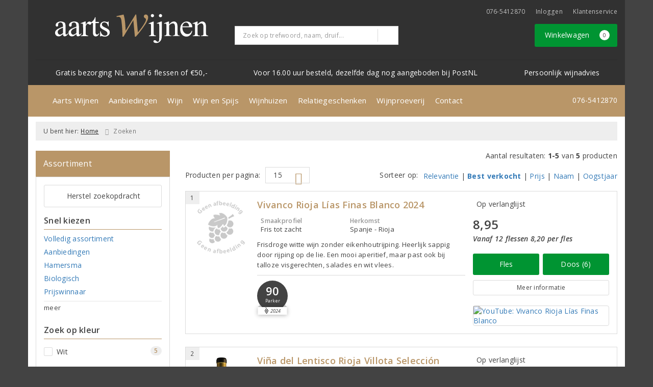

--- FILE ---
content_type: text/css
request_url: https://www.aartswijnen.nl/assets/front/4841/css/base.css?id=7f5e6be457e9d6af143f3fe980958230
body_size: 405973
content:
.m-5{margin:5px}.m-10{margin:10px}.m-15{margin:15px}.m-20{margin:20px}.m-25{margin:25px}.m-30{margin:30px}.m-40{margin:40px}.m-60{margin:60px}.my-5{margin-bottom:5px;margin-top:5px}.my-10{margin-bottom:10px;margin-top:10px}.my-15{margin-bottom:15px;margin-top:15px}.my-20{margin-bottom:20px;margin-top:20px}.my-25{margin-bottom:25px;margin-top:25px}.my-30{margin-bottom:30px;margin-top:30px}.my-40{margin-bottom:40px;margin-top:40px}.my-60{margin-bottom:60px;margin-top:60px}.mx-auto{margin-left:auto;margin-right:auto}.mx-0{margin-left:0!important;margin-right:0!important}.mx-5{margin-left:5px;margin-right:5px}.mx-10{margin-left:10px;margin-right:10px}.mx-15{margin-left:15px;margin-right:15px}.mx-20{margin-left:20px;margin-right:20px}.mx-25{margin-left:25px;margin-right:25px}.mx-30{margin-left:30px;margin-right:30px}.mx-40{margin-left:40px;margin-right:40px}.mx-60{margin-left:60px;margin-right:60px}.mt-15{margin-top:15px}.mt-25{margin-top:25px}.mr-5{margin-right:5px}.mr-10{margin-right:10px}.mr-15{margin-right:15px}.mr-20{margin-right:20px}.mr-25{margin-right:25px}.mr-30{margin-right:30px}.mr-40{margin-right:40px}.mr-60{margin-right:60px}.mb-15{margin-bottom:15px}.mb-25{margin-bottom:25px}.ml-0{margin-left:0!important}.ml-5{margin-left:5px}.ml-10{margin-left:10px}.ml-15{margin-left:15px}.ml-20{margin-left:20px}.ml-25{margin-left:25px}.ml-30{margin-left:30px}.ml-40{margin-left:40px}.ml-60{margin-left:60px}.p-5{padding:5px}.p-10{padding:10px}.p-15{padding:15px}.p-20{padding:20px}.p-25{padding:25px}.p-30{padding:30px}.p-40{padding:40px}.p-60{padding:60px}.py-5{padding-bottom:5px;padding-top:5px}.py-10{padding-bottom:10px;padding-top:10px}.py-15{padding-bottom:15px;padding-top:15px}.py-20{padding-bottom:20px;padding-top:20px}.py-25{padding-bottom:25px;padding-top:25px}.py-30{padding-bottom:30px;padding-top:30px}.py-40{padding-bottom:40px;padding-top:40px}.py-60{padding-bottom:60px;padding-top:60px}.px-5{padding-left:5px;padding-right:5px}.px-10{padding-left:10px;padding-right:10px}.px-15{padding-left:15px;padding-right:15px}.px-20{padding-left:20px;padding-right:20px}.px-25{padding-left:25px;padding-right:25px}.px-30{padding-left:30px;padding-right:30px}.px-40{padding-left:40px;padding-right:40px}.px-60{padding-left:60px;padding-right:60px}.pt-5{padding-top:5px}.pt-10{padding-top:10px}.pt-15{padding-top:15px}.pt-20{padding-top:20px}.pt-25{padding-top:25px}.pt-30{padding-top:30px}.pt-40,.pt-50{padding-top:40px}.pt-60{padding-top:60px}.pr-5{padding-right:5px}.pr-10{padding-right:10px}.pr-15{padding-right:15px}.pr-20{padding-right:20px}.pr-25{padding-right:25px}.pr-30{padding-right:30px}.pr-40{padding-right:40px}.pr-60{padding-right:60px}.pb-5{padding-bottom:5px}.pb-10{padding-bottom:10px}.pb-15{padding-bottom:15px}.pb-20{padding-bottom:20px}.pb-25{padding-bottom:25px}.pb-30{padding-bottom:30px}.pb-40{padding-bottom:40px}.pb-50{padding-bottom:50px}.pb-60{padding-bottom:60px}.pl-5{padding-left:5px}.pl-10{padding-left:10px}.pl-15{padding-left:15px}.pl-20{padding-left:20px}.pl-25{padding-left:25px}.pl-30{padding-left:30px}.pl-40{padding-left:40px}.pl-60{padding-left:60px}.leading-none{line-height:1}.leading-tight{line-height:1.25}.leading-normal{line-height:1.5}.leading-loose{line-height:2}.d-block{display:block!important}.flex{display:flex}.align-center{align-items:center}.justify-end{justify-content:flex-end}.justify-center{justify-content:center}.pixelated{image-rendering:pixelated}.p-r-0{padding-right:0!important}.w-100{width:100%!important}.text-xs{font-size:.75rem!important}.no-border{border:none}.font-weight-bold{font-weight:700}@media (min-width:768px){.flex-md{display:flex}}@media (min-width:1024px){.flex-lg{display:flex}}@media (min-width:1280px){.flex-xl{display:flex}}body,html{font-size:14px}body{background:#434343;color:#434343;line-height:19px}.shopColor{color:#b99668!important}.shopBgColor{background:#b99668}img:not([src]){visibility:hidden}.modal-body{overflow:auto}.container{background:#fff}@media (min-width:768px) and (max-width:991px){.container{width:100%}}@media (min-width:992px) and (max-width:1024px){.container{width:100%}}.content-area{padding-bottom:15px}.content-area iframe{max-width:100%}.pos-r{position:relative}.no-bg{background:none}.bg-subtle-green{background:rgba(0,148,50,.1);color:#009432}.no-padding{padding:0!important}.no-padding-right{padding-right:0!important}.no-padding-left{padding-left:0!important}@media (max-width:767px){.no-mobile-padding{padding:0!important}}.no-margin{margin:0!important}.no-border{border:0!important}.nowrap{white-space:nowrap;width:1px}.table-borderless td,.table-borderless th{border:0}.table-padding td,.table-padding th{padding-left:7px}.table-padding-y td,.table-padding-y th{padding-bottom:8px;padding-top:8px}::-moz-selection{background-color:#b99668;color:#fff}*{font-family:Open Sans,sans-serif;letter-spacing:.2pt}p{font-weight:400;line-height:1.737em;margin-bottom:15px}p.text-larger{font-size:1.071em}p.text-smaller{font-size:.857em}p.text-smaller.nomargin{margin:10px 0 0}.text-bold{font-weight:600!important}.text-ultra-bold{font-weight:700!important}h1,h2,h3,h4,h5{margin:0}.content-area h1,.content-area h2,.content-area h3,.content-area h4,.content-area h5,.content-area h6{color:#434343;margin:0 0 20px}hr{border-color:#dbdbdb}hr.thin{border-color:#f0f0f0}.text-green,.text-success,i[class*=fa-check]{color:#009432}.break-word{word-break:break-word}.text-gray{color:#7c7c7c}.text-light-gray{color:#a4a4a4}.text-orange{color:#f38e02}a{color:#337ab7}.btn.active.focus,.btn.focus,.btn.focus:focus,.btn:focus,.styled-radio:focus,a:focus,button:focus,input[type=submit]:focus{outline:none!important}.btn-md{border-radius:0;font-size:1.071rem}.btn-lg{border-radius:0;font-size:1.143rem}.btn-lg i[class*=chevron]{margin-left:10px}.btn-xl{border-radius:0;font-size:1.286rem}.btn,.button{transition:all .3s ease}.btn:focus,.btn:hover,.button:focus,.button:hover{text-decoration:none}.btn.active,.btn:active,.button.active,.button:active{box-shadow:none}.btn.active:hover,.btn:active:hover,.button.active:hover,.button:active:hover{background-color:transparent}.button{display:inline-block;padding:13px 20px;text-align:center;white-space:normal}.button i[class*=fa-chevron-right]{margin-left:7px}.button.small{font-size:1rem;padding-bottom:8px;padding-top:8px}.button.x-small{padding-left:5px;padding-right:5px}.btn-default{background:#fff;border:1px solid #dbdbdb;border-radius:3px;color:#434343}.btn-default.active,.btn-default:active,.btn-default:focus,.btn-default:hover{background:#fff;border-color:#b99668;color:#000}.btn-default.active:hover{background-color:#e6e6e6}.btn-info,.btn-primary{background:#337ab7;border:0;border-radius:3px;color:#fff}.btn-info:active,.btn-info:focus,.btn-info:hover,.btn-primary:active,.btn-primary:focus,.btn-primary:hover{background:#286090;border-color:#204d74}.btn-success{background:#009432;border:0;border-radius:3px;color:#fff}.btn-success.disabled:focus,.btn-success.disabled:hover,.btn-success:focus,.btn-success:hover{background:#007816}.btn-subtle-green{background:rgba(0,148,50,.1);color:#009432}.btn-subtle-green.disabled:focus,.btn-subtle-green.disabled:hover,.btn-subtle-green:focus,.btn-subtle-green:hover{background:rgba(0,148,50,.2);color:#007816}.btn-dark-green{background:#009432;border:0;color:#fff}.btn-dark-green:active,.btn-dark-green:focus,.btn-dark-green:hover{background:#007816}.btn-shop{background:#fff;border:1px solid #b99668;color:#b99668}.btn-shop:active,.btn-shop:focus,.btn-shop:hover{background:#b99668;color:#fff}.btn-orange,.btn-warning{background:#f38e02;border:0;border-radius:3px;color:#fff}.btn-orange:active,.btn-orange:focus,.btn-orange:hover,.btn-warning:active,.btn-warning:focus,.btn-warning:hover{background:#dc8100;border-color:#dc8100;color:#fff}.btn-danger,.btn-red{background:#ea2027;border:0;border-radius:3px;color:#fff}.btn-danger:active,.btn-danger:focus,.btn-danger:hover,.btn-red:active,.btn-red:focus,.btn-red:hover{background:#bd000f;border-color:#bd000f;color:#fff}.btn-white{background:#fff;border:0;border-radius:3px;box-shadow:0 0 14px 0 rgba(0,0,0,.2);color:#222}.btn-white:active,.btn-white:focus,.btn-white:hover{background:#e0e0e0;border-color:#e0e0e0;color:#222}.button:disabled{cursor:not-allowed!important}.btn-black{background-color:#434343;border-color:#434343;color:#fff}.btn-black:active,.btn-black:focus,.btn-black:hover{background-color:#000!important;border-color:#000!important;color:#fff!important}.corner-btn{background:#009432;bottom:0;color:#fff;min-height:49px;min-width:52px;padding:15px 22px;position:absolute;right:0;transition:all .3s ease;z-index:2}.corner-btn i[class*=fa-]{font-size:16px}.corner-btn:focus,.corner-btn:hover{background:#007816;color:#fff}.remove-btn{color:#ea2027;font-size:22px;padding:5px 12px}@media (max-width:767px){.remove-btn{font-size:26px;padding-bottom:0;padding-top:0}}.remove-btn:focus,.remove-btn:hover{color:#bd000f}.row-eq-height{display:flex}.row.no-gutter{margin-left:0;margin-right:0}.row.no-gutter>[class*=" col-"],.row.no-gutter>[class^=col-]{padding-left:0;padding-right:0}.top-header,.widget-manufacturer_sale_referral .sale-referral-header .top-sale-referral-header{color:#b99668;display:block;font-size:3.5rem;font-weight:700;line-height:1em;padding-bottom:.5em;text-transform:uppercase}.sub-header,.widget-manufacturer_sale_referral .sale-referral-header .sub-sale-referral-header{display:block;font-size:2.3rem;font-weight:600;line-height:1.2em}.sub-header span,.widget-manufacturer_sale_referral .sale-referral-header .sub-sale-referral-header span{text-transform:lowercase}@media (min-width:485px) and (max-width:767px){.col-xs-sm-12{width:100%}.col-xs-sm-11{width:91.66666667%}.col-xs-sm-10{width:83.33333333%}.col-xs-sm-9{width:75%}.col-xs-sm-8{width:66.66666667%}.col-xs-sm-7{width:58.33333333%}.col-xs-sm-6{width:50%}.col-xs-sm-5{width:41.66666667%}.col-xs-sm-4{width:33.33333333%}.col-xs-sm-3{width:25%}.col-xs-sm-2{width:16.66666667%}.col-xs-sm-1{width:8.33333333%}.col-xs-sm-offset-12{margin-left:100%}.col-xs-sm-offset-11{margin-left:91.66666667%}.col-xs-sm-offset-10{margin-left:83.33333333%}.col-xs-sm-offset-9{margin-left:75%}.col-xs-sm-offset-8{margin-left:66.66666667%}.col-xs-sm-offset-7{margin-left:58.33333333%}.col-xs-sm-offset-6{margin-left:50%}.col-xs-sm-offset-5{margin-left:41.66666667%}.col-xs-sm-offset-4{margin-left:33.33333333%}.col-xs-sm-offset-3{margin-left:25%}.col-xs-sm-offset-2{margin-left:16.66666667%}.col-xs-sm-offset-1{margin-left:8.33333333%}.hidden-xs-sm{display:none!important}.visible-xs-sm{display:block!important}}.styled-tabs .tab{padding-left:15px;padding-right:15px}.styled-tabs .tab a{background:#fff;border:1px solid #dbdbdb;color:#585858;display:block;font-size:1.143rem;margin-bottom:15px;padding:17px 5px;text-align:center;text-decoration:none;transition:all .3s ease}.styled-tabs .tab a:hover{border-color:#b99668;color:#b99668}.styled-tabs .tab.active a{background:#b99668;border-color:#b99668;color:#fff;cursor:pointer}@media (max-width:767px){.styled-tabs .tab{padding-left:5px;padding-right:5px}}.styled-tabs.small .tab{padding-left:10px;padding-right:0}.styled-tabs.small .tab a{margin-bottom:10px;padding-bottom:12px;padding-top:12px}.styled-tabs.xs .tab a{font-size:1rem}ul.styled-tabs{list-style:none;margin:0 -15px;padding-left:0}ul.styled-tabs li.tab{display:inline-block}ul.styled-tabs li.tab a{padding-left:20px;padding-right:20px}.styled-list li{align-items:center;display:flex;line-height:1.5;margin-bottom:5px}.styled-list li:last-of-type{margin-bottom:0}.box-shadow{border:none;box-shadow:0 0 12px 0 rgba(0,0,0,.15)}.mb-0{margin-bottom:0!important}.mb-5{margin-bottom:5px}.mb-10{margin-bottom:10px}.mb-20{margin-bottom:20px}.mb-30{margin-bottom:30px}.mb-40{margin-bottom:40px}.mb-50{margin-bottom:50px}.mb-60{margin-bottom:60px}.mb-80{margin-bottom:80px}.mb-100{margin-bottom:100px}.mt-0{margin-top:0}.mt-2{margin-top:2px}.mt-5{margin-top:5px}.mt-10{margin-top:10px}.mt-20{margin-top:20px}.mt-30{margin-top:30px}.mt-37{margin-top:37px}.mt-40{margin-top:40px}.mt-50{margin-top:50px}.mt-60{margin-top:60px}.mt-80{margin-top:80px}.mt-100{margin-top:100px}.pt-0{padding-top:0!important}.pt-5{padding-top:5px!important}.pt-10{padding-top:10px!important}.pt-15{padding-top:15px!important}.pt-20{padding-top:20px!important}.pt-25{padding-top:25px!important}.pb-0,.py-0{padding-bottom:0!important}.py-0{padding-top:0!important}.pl-0{padding-left:0!important}.pr-0,.px-0{padding-right:0!important}.px-0{padding-left:0!important}.readmore{border-top:1px solid #ccc}.btn.more{border-radius:0 0 4px 4px;border-top:1px solid #fff;font-size:.857em;margin-top:-1px;padding-top:0;text-transform:uppercase}.btn.more i[class*=fa-]{font-size:20px}.btn.more:focus,.btn.more:hover{background:#fff;border-top:1px solid #fff;box-shadow:none;outline:none}.pagination{margin-bottom:40px}.pagination>.active>a,.pagination>.active>a:hover,.pagination>.active>span,.pagination>.active>span:hover{background-color:#b99668;border-color:#b99668;color:#fff}.pagination>li>a,.pagination>li>span{border-radius:0!important;color:#585858;transition:all .3s ease}.pagination>li>a:hover{background:#f5f5f5;border-color:#ddd;color:#434343}.lg-required-star{color:#ea2027;cursor:default}.banner-preview .widget{border-radius:0;margin:0;padding:0}.preview-wrapper{bottom:20px;position:fixed;right:60px}.alert strong i[class*=fa-]{margin-right:5px}header ul.socialmedia.white li.circle a,ul.socialmedia.white li.circle a{background:#fff}header ul.socialmedia.white li.circle a i[class*=fa-],ul.socialmedia.white li.circle a i[class*=fa-]{color:#b99668}header ul.socialmedia.white li.circle a:hover,ul.socialmedia.white li.circle a:hover{background:#b99668}header ul.socialmedia.white li a i[class*=fa-],header ul.socialmedia.white li.circle a:hover i[class*=fa-],ul.socialmedia.white li a i[class*=fa-],ul.socialmedia.white li.circle a:hover i[class*=fa-]{color:#fff}header ul.socialmedia.white li a i[class*=fa-]:hover,ul.socialmedia.white li a i[class*=fa-]:hover{color:#b99668}header ul.socialmedia.true-color li.facebook a i[class*=fa-],ul.socialmedia.true-color li.facebook a i[class*=fa-]{color:#3b5999}header ul.socialmedia.true-color li.twitter a i[class*=fa-],ul.socialmedia.true-color li.twitter a i[class*=fa-]{color:#55acee}header ul.socialmedia.true-color li.linkedin a i[class*=fa-],ul.socialmedia.true-color li.linkedin a i[class*=fa-]{color:#0077b5}header ul.socialmedia.true-color li.instagram a i[class*=fa-],ul.socialmedia.true-color li.instagram a i[class*=fa-]{color:#c32aa3}header ul.socialmedia.true-color li.pinterest a i[class*=fa-],ul.socialmedia.true-color li.pinterest a i[class*=fa-]{color:#bd081c}header ul.socialmedia.true-color li.youtube a i[class*=fa-],ul.socialmedia.true-color li.youtube a i[class*=fa-]{color:red}header ul.socialmedia.true-color li a:hover,ul.socialmedia.true-color li a:hover{opacity:.8}header ul.socialmedia.true-color-hover li.facebook a:hover,ul.socialmedia.true-color-hover li.facebook a:hover{background:#3b5999}header ul.socialmedia.true-color-hover li.twitter a:hover,ul.socialmedia.true-color-hover li.twitter a:hover{background:#55acee}header ul.socialmedia.true-color-hover li.linkedin a:hover,ul.socialmedia.true-color-hover li.linkedin a:hover{background:#0077b5}header ul.socialmedia.true-color-hover li.instagram a:hover,ul.socialmedia.true-color-hover li.instagram a:hover{background:#c32aa3}header ul.socialmedia.true-color-hover li.pinterest a:hover,ul.socialmedia.true-color-hover li.pinterest a:hover{background:#bd081c}header ul.socialmedia.true-color-hover li.youtube a:hover,ul.socialmedia.true-color-hover li.youtube a:hover{background:red}.text-area-counter-wrapper textarea{resize:vertical}.text-area-counter-wrapper .text-area-limit{font-size:.8em;padding:5px 0 0 10px}.text-area-counter-wrapper .text-area-counter{background:#ccc none repeat scroll 0 0;bottom:100%;display:inline-block;font-size:.8em;margin-right:3px;padding:5px 10px;text-align:center}.d-inline-block{display:inline-block!important}@media (max-width:767px){.fancybox-wrap .fancybox-title,.mHide{display:none}}@media (max-width:767px) and (-webkit-min-device-pixel-ratio:0){input[type=color],input[type=date],input[type=datetime-local],input[type=datetime],input[type=email],input[type=month],input[type=number],input[type=password],input[type=search],input[type=tel],input[type=text],input[type=time],input[type=url],input[type=week],select,select:focus,textarea,textarea:focus{font-size:16px!important}}.cookie-notice{background:#fff;border-bottom:1px solid #dbdbdb;box-shadow:inset 0 -30px 20px -30px rgba(50,50,50,.1);color:#434343;padding-bottom:10px;padding-top:10px}.cookie-notice .container{background:transparent}.cookie-notice p{font-size:.875rem;margin-bottom:0}@media (min-width:1200px){.cookie-notice p{padding-top:4px}}.cookie-notice p a{color:#434343;text-decoration:underline}.cookie-notice .btn{background:#fff;border-color:#b99668;color:#b99668}@media (max-width:991px){.cookie-notice{background:#f5f5f5;border-color:#cecece}.cookie-notice p{font-size:.8em;line-height:1.6em}.cookie-notice .text{padding-right:8px}.cookie-notice .closebtn{padding-left:0;padding-right:0;text-align:right}.cookie-notice .closebtn a{color:#434343;padding-right:10px}.cookie-notice .closebtn a svg{width:15px}.cookie-notice .closebtn a svg .menu-icon{fill:#434343}}@media (max-width:484px){.cookie-notice{box-shadow:inset 0 -48px 13px -50px rgba(50,50,50,.2);line-height:1.5em;padding-bottom:8px;padding-top:7px}.cookie-notice .closebtn{text-align:left}}.frontoffice .topheader{background:none}.topheader .alert-warning{background:#fefce8;border-color:#faef86;color:#a16207;font-weight:600;margin:0;padding:6px 10px 7px}.header-wrapper{background:#313131;padding:0}.header{align-items:center;padding-left:15px;padding-right:15px}.header .logo{flex:2 0 0;padding:7px 15px 7px 0;text-align:center}@media (min-width:992px){.header .logo a{display:inline-block}.header .logo a:hover{text-decoration:none}.header .logo img{height:7rem;max-height:105px;max-width:320px;width:100%}}.header .wrapper{align-items:center;display:flex;flex:4 0 0;flex-flow:wrap;padding-bottom:25px}.header .topbar{display:flex;flex:1 100%;margin:12px 0 8px}.header .topbar .shop_custom_top{flex:1 0 0}.header .topbar .top-navbar{flex:2 0 0}.header .search{flex:3 0 0}.header .nav-options{list-style:none;margin:0;padding:0;text-align:right}.header .nav-options>li{color:hsla(0,0%,100%,.7);display:inline-block;font-size:.857rem;margin:0 8px}.header .nav-options>li:last-of-type{margin-right:0}.header .nav-options>li>a,.header .nav-options>li>div>a{display:inline-block;padding-bottom:7px}.header .nav-options>li a{color:hsla(0,0%,100%,.7);text-decoration:none;transition:all .3s ease}.header .nav-options>li a:hover{color:#b99668}.header .nav-options .dropdown-options{position:relative}@media (min-width:992px){.header .nav-options .dropdown-options:hover .dropdown-menu{display:block}}.header .nav-options .dropdown-options .dropdown-menu{border-radius:0;margin-top:0;padding:0 0 7px}.header .nav-options .dropdown-options .dropdown-menu:before{border-top:2px solid #b99668;content:"";display:block;margin-bottom:5px}.header .nav-options .dropdown-options .dropdown-menu li a{color:#434343;font-size:.875rem;padding:7px 20px}.header ul.languages{list-style:none;margin-top:10px;text-align:left}.header ul.languages li{display:inline-block}@media (max-width:1199px){.header ul.languages{padding-left:15px}}.header .shopping-wrapper{align-items:center;display:flex;flex:4 0 0;justify-content:space-between;text-align:right}.header .shopping-wrapper .shop_custom_right{flex:10 0 0;margin-left:10px;max-height:45px}.header .shopping-wrapper .shop_custom_right img{margin:0 auto;max-height:45px;max-width:145px}.header .cart-container{flex:14 0 0}.header .cart-container a.button{padding:12px 15px}.header .cart-container a.button i[class*=fa-]{font-size:18px;margin-right:5px;vertical-align:middle}.header .cart-container a.button .badge{background:#fff;border-radius:50%;color:#434343;font-size:10px;font-weight:400;line-height:20px;margin-left:15px;padding:0;text-indent:1px;vertical-align:top;width:20px}.header .savings-program-container{box-sizing:border-box}.header .savings-program-container a.button{font-weight:700!important;padding-left:15px!important;padding-right:15px!important;white-space:nowrap;width:100%}.header .savings-program-container a.button .badge{background:#fff;border-radius:10px;color:#000;float:right;font-size:10px;font-weight:400;line-height:20px;margin-left:15px;margin-top:2px;min-width:20px;padding:0 2px;text-indent:1px;vertical-align:top}.header .payments p{color:#fff;font-size:.929rem;margin-bottom:5px;margin-top:22px;text-shadow:1px 1px 3px #000}.header .payments ul li{padding-right:0}.header .contact{margin-top:30px;padding:0 15px 0 0;text-align:right}.header ul.socialmedia{list-style:none;margin:20px 0;padding:0}.header ul.socialmedia li{display:inline-block;font-size:32px;margin-right:7px}.header ul.socialmedia li a i[class*=fa-]{color:#b99668}.header ul.socialmedia li:last-of-type{margin-right:0}.header ul.socialmedia li.circle{font-size:25px}.header ul.socialmedia li.circle a{background:#b99668;border-radius:50%;display:block;height:36px;padding-top:6px;text-align:center;transition:all .3s ease;width:36px}.header ul.socialmedia li.circle a i[class*=fa-]{color:#fff}.header ul.socialmedia li.circle a:hover{background:#fff}.header ul.socialmedia li.circle a:hover i[class*=fa-]{color:#b99668}@media (max-width:991px){.frontoffice .topheader{background:#fff;border-bottom:15px solid #fff}.frontoffice .topheader .header{background:none;height:auto!important;min-height:58px}.frontoffice .topheader .header .nav-container{background:#313131;border-bottom:1px solid #dbdbdb;margin:0 -15px;padding:5px 0 7px;position:fixed;top:0;width:100%;z-index:999}.frontoffice .topheader .header .nav-container>.container{background:#313131;padding-right:10px}.frontoffice .topheader .header .flex-container{display:flex;justify-content:space-between}.frontoffice .topheader .header .flex-wrap{align-items:center;display:flex}.frontoffice .topheader .header svg .menu-icon{fill:#4c4c4c}.frontoffice .topheader .header .mobile-menu-icon{color:#fff;cursor:pointer;margin-top:5px;text-align:center;vertical-align:top}.frontoffice .topheader .header .mobile-menu-icon i[class*=fa-]{font-size:26px}.frontoffice .topheader .header .mobile-menu-icon span{display:block;font-size:9px;margin-top:-6px}.frontoffice .topheader .header .mobile-menu-icon:hover{color:#fff}.frontoffice .topheader .header .logo{display:flex;height:45px;margin:0 5px 0 10px;padding:0;width:190px}.frontoffice .topheader .header .logo img{margin:0 auto;max-height:45px;max-width:190px;position:relative}.frontoffice .topheader .header .logo img.img-svg{width:100%}.frontoffice .topheader .header .header-icon{display:inline-block;margin:5px 0 0;text-align:center}.frontoffice .topheader .header .header-icon a{color:#fff;display:block;margin:0 5px;position:relative;text-decoration:none}.frontoffice .topheader .header .header-icon a:hover{color:#fff}.frontoffice .topheader .header .header-icon a span.text{display:block;font-size:9px;margin-top:-3px}.frontoffice .topheader .header .header-icon.login i[class*=fa-]{font-size:22px}.frontoffice .topheader .header .header-icon.cart-btn{margin-bottom:0}.frontoffice .topheader .header .header-icon.cart-btn a{margin-right:0}.frontoffice .topheader .header .header-icon.cart-btn i[class*=fa-]{font-size:22px;margin-right:5px}.frontoffice .topheader .header .header-icon.cart-btn #cart-sum{background:#b99668;border-radius:50%;color:#fff;display:inline-block;font-size:10px;min-height:17px;min-width:18px;padding:0 5px;position:absolute;right:8px;text-align:center;top:-5px;z-index:1}.frontoffice .topheader .search-field{background:#eee;padding:8px 15px;position:relative}.frontoffice .topheader .search-field .input-group{background:#fff;border-radius:0}.frontoffice .topheader .search-field .input-group input{background:none;border:none;box-shadow:none;font-size:16px!important;height:40px;padding:10px 15px}.frontoffice .topheader .search-field .input-group input:focus,.frontoffice .topheader .search-field .input-group input:hover{border:none;box-shadow:none}.frontoffice .topheader .search-field .input-group .input-group-btn{padding-top:1px}.frontoffice .topheader .search-field .input-group .input-group-btn button.btn{background:none;border:none;border-left:1px solid #dbdbdb;color:#828282;padding:0 13px}.frontoffice .topheader .search-field .input-group .input-group-btn button.btn i[class*=fa-]{font-size:20px}.mobile-sidebar{background:#fff;box-shadow:0 0 5px 0 rgba(50,50,50,.75);display:flex;flex-direction:column;height:100%;left:-100%;margin-top:0;overflow:auto;position:fixed;top:0;transition:.4s ease;width:95%;z-index:99999}.mobile-sidebar .heading{align-items:center;background:#b99668;display:flex;justify-content:center;min-height:62px;padding:10px 14px 10px 20px;position:relative}.mobile-sidebar .heading .menu-btn span.text:after{content:"Menu"}.mobile-sidebar .heading .menu-btn,.mobile-sidebar .heading .mobile-menu-icon{color:#fff;cursor:pointer;display:inline-block;text-align:center;vertical-align:top}.mobile-sidebar .heading .menu-btn i[class*=fa-],.mobile-sidebar .heading .mobile-menu-icon i[class*=fa-]{font-size:26px}.mobile-sidebar .heading .menu-btn i[class*=fa-chevron-left],.mobile-sidebar .heading .mobile-menu-icon i[class*=fa-chevron-left]{font-size:16px;margin-right:3px;vertical-align:text-top}.mobile-sidebar .heading .menu-btn span.text,.mobile-sidebar .heading .mobile-menu-icon span.text{display:block;font-size:9px;margin-top:-4px}.mobile-sidebar .heading .menu-btn.close-level,.mobile-sidebar .heading .mobile-menu-icon.close-level{margin-top:5px}.mobile-sidebar .heading .menu-btn.close-level i[class*=fa-],.mobile-sidebar .heading .mobile-menu-icon.close-level i[class*=fa-]{font-size:19px}.mobile-sidebar .heading .menu-btn.close-level span.text:after,.mobile-sidebar .heading .mobile-menu-icon.close-level span.text:after{content:"Terug"}.mobile-sidebar .heading .menu-btn:hover,.mobile-sidebar .heading .mobile-menu-icon:hover{color:#eee}.mobile-sidebar .heading .title{color:#fff;font-size:1.2em;font-weight:600;text-align:center}.mobile-sidebar .heading .title i[class*=fa-]{display:none}.mobile-sidebar .heading .close-btn{float:right}.mobile-sidebar .menu-content-wrapper{flex:1;height:calc(100vh - 62px);overflow-y:auto}.mobile-sidebar .mobile-menu{background:transparent;display:block!important;padding-left:0;padding-right:0;position:relative}.mobile-sidebar .mobile-menu ul.main-menu{font-size:1.075em;list-style:none;margin:0;padding:0 10px;width:100%}.mobile-sidebar .mobile-menu ul.main-menu li{float:none;padding-left:0;padding-right:0}.mobile-sidebar .mobile-menu ul.main-menu li.custom-menu-item a{color:#f38e02;font-weight:900}.mobile-sidebar .mobile-menu ul.main-menu li a{align-items:center;border-bottom:1px solid #e5e5e5;color:#434343;display:flex;justify-content:space-between;min-height:54px;padding:7px 10px 10px;text-decoration:none}.mobile-sidebar .mobile-menu ul.main-menu li a i[class*=fa-]{color:#434343;font-size:35px;margin-left:7px}.mobile-sidebar .mobile-menu ul.main-menu li a i[class*=fa-]:before{content:"\f105"}.mobile-sidebar .mobile-menu ul.main-menu li a:active,.mobile-sidebar .mobile-menu ul.main-menu li a:focus{background:#f5f5f5}.mobile-sidebar .mobile-menu ul.main-menu li:hover a{background:none!important;color:#434343!important}.mobile-sidebar .mobile-menu ul.main-menu li:hover a i[class*=fa-]{color:#434343}.mobile-sidebar .mobile-menu ul.main-menu li.mega-dropdown ul.mega-dropdown-menu{background:#fff;box-shadow:none;height:100%;left:-100%;margin-top:0;overflow:auto;padding-bottom:100px;padding-left:20px;padding-right:20px;position:fixed;top:61px;transition:.4s ease;width:95%;z-index:2}.mobile-sidebar .mobile-menu ul.main-menu li.mega-dropdown ul.mega-dropdown-menu>li>ul{margin-bottom:0}.mobile-sidebar .mobile-menu ul.main-menu li.mega-dropdown ul.mega-dropdown-menu>li>ul li.dropdown-header{margin-top:40px}.mobile-sidebar .mobile-menu ul.main-menu li.mega-dropdown ul.mega-dropdown-menu li:first-child ul>li.dropdown-header{margin-top:0}.mobile-sidebar .mobile-menu ul.main-menu li.mega-dropdown ul.mega-dropdown-menu li>li:last-of-type a,.mobile-sidebar .mobile-menu ul.main-menu li.mega-dropdown ul.mega-dropdown-menu li>li:last-of-type ul.clearfix{border-bottom:none}.mobile-sidebar .mobile-menu ul.main-menu li.mega-dropdown ul.mega-dropdown-menu li a{padding-left:0;padding-right:0}.mobile-sidebar .mobile-menu ul.main-menu li.mega-dropdown ul.mega-dropdown-menu li.dropdown-header{font-weight:800}.mobile-sidebar .mobile-menu ul.main-menu li.mega-dropdown ul.mega-dropdown-menu li.divider{background-color:#ccc;height:2px;margin-top:-1px}.mobile-sidebar .mobile-menu ul.main-menu li.mega-dropdown.open-sublevel ul.mega-dropdown-menu{display:block;left:0}.mobile-sidebar .mobile-menu ul.main-menu li>li:last-of-type a{border-bottom:0}.mobile-sidebar .footer-menu{background:#f1f1f1;margin-top:30px;padding:25px 0 40px}.mobile-sidebar .footer-menu ul{font-size:1.075em;list-style:none;margin-bottom:0;padding:0 10px 0 15px}.mobile-sidebar .footer-menu ul li{color:#777}.mobile-sidebar .footer-menu ul li a{color:#777;display:flex;margin:4px 0;padding:5px 0;text-decoration:none}.mobile-sidebar .footer-menu ul li a:active,.mobile-sidebar .footer-menu ul li a:focus{background:#eee}.mobile-sidebar .footer-menu ul li span.icon{display:inline-block;margin-right:10px;text-align:center;width:26px}.mobile-sidebar .footer-menu ul li span.icon i[class*=fa-]{font-size:20px}.mobile-sidebar .footer-menu ul li span.icon svg .menu-icon{fill:#777}.mobile-sidebar .footer-menu ul.contact{border-top:1px solid #ccc;margin-top:20px;padding-top:15px}.mobile-sidebar .footer-menu ul.contact li,.mobile-sidebar .footer-menu ul.contact li a{color:#8a8a8a}.mobile-sidebar .footer-menu ul.contact li.address{align-items:center;display:flex;margin-top:15px}.mobile-sidebar .footer-menu ul.contact li.address i[class*=fa-home]{font-size:1.571rem}.mobile-sidebar .footer-menu ul.contact li.address span{display:inline-block}.mobile-sidebar .footer-menu ul.contact li.address .btn{background-color:#fbfbfb;color:#2b65c5;font-size:.929rem;letter-spacing:1px;margin-left:15px;opacity:.85;padding:5px 10px 5px 7px;text-transform:uppercase}.mobile-sidebar .footer-menu ul.contact li.address .btn i[class*=fa-]{font-size:1.286rem;margin-right:5px}.mobile-sidebar .footer-menu ul.contact li.address .btn i[class*=fa-] .menu-icon{fill:#2b65c5}.mobile-sidebar .footer-menu ul.contact li.address .btn:hover{background:#fff}body.open-sidebar{overflow:hidden;position:relative!important}body.open-sidebar .mobile-sidebar{left:0}}@media (min-width:991px){body.open-sidebar .modal-backdrop.fade{filter:alpha(opacity=0);opacity:0}}@media (max-width:369px){.frontoffice .topheader .header .logo{width:170px}.frontoffice .topheader .header .logo img{max-width:170px}}@media (max-width:350px){.frontoffice .topheader .header .logo{width:135px}.frontoffice .topheader .header .logo img{max-width:135px}.mobile-sidebar .heading .title{font-size:1.1em;padding:0 10px!important}}@media (max-width:991px){.mobileheader{background:#fff;padding-top:7px;position:relative;text-align:center;width:100%}.mobileheader .phone-mail-mobile{color:#434343;font-size:.857em;margin-bottom:5px}.mobileheader .phone-mail-mobile a{color:#434343}.mobileheader .phone-mail-mobile a:focus,.mobileheader .phone-mail-mobile a:hover{text-decoration:none}.mobileheader .phone-mail-mobile i[class*=fa-]{color:#b99668;margin:0 3px}}.topheader .usps-header{background:rgba(49,49,49,.8)}.topheader .usps-header:before{border-top:1px solid rgba(0,0,0,.13);content:"";display:block;margin-left:15px;margin-right:15px}.topheader .usps-header ul{display:flex;flex-wrap:wrap;justify-content:space-around;padding:10px}.topheader .usps-header ul li.usp-item{margin:0 3px;padding:5px 0}.topheader .usps-header ul li.usp-item.first{margin-left:0}.topheader .usps-header ul li.usp-item:last-of-type{margin-right:0}.usps-header ul{list-style:none;margin:0;padding:0}.usps-header ul li.usp-item{align-items:center;color:#fff;display:flex}.usps-header ul li.usp-item i[class*=fa-]{color:#009432;font-size:1.286rem;margin-right:5px}.usps-header ul li.usp-item strong{color:#009432;font-weight:700}.usps-header ul li.usp-item a{align-items:center;color:#fff;display:flex;text-decoration:none;transition:all .3s ease}.usps-header ul li.usp-item a:hover,.usps-header ul li.usp-item a:hover strong{color:#b99668}@media (max-width:767px){.usps-header ul li.usp-item i[class*=fa-],.usps-header ul li.usp-item strong{color:#009432}.usps-header ul li.usp-item a,.usps-header ul li.usp-item span{color:#434343}}.nav-wrapper{min-height:65px}.nav-container{padding:10px 0}@media (min-width:992px){.nav-container{padding-top:0}}.navbar{background:#b99668;border:0;border-radius:0;margin-bottom:0;min-height:55px}.navbar .navbar-header{background:#fff}.navbar .navbar-header .navbar-toggle{background:#f38e02;border:none;color:#fff;float:left;font-size:.929em;margin-right:0}.navbar .navbar-header .navbar-toggle i[class*=fa-]{color:#fff}.navbar .navbar-header .top-nav{list-style-type:none;margin:0;padding:0}@media (min-width:992px){.navbar .navbar-header .top-nav{display:none}}.navbar .navbar-header .top-nav li{float:right}.navbar .navbar-header .top-nav li a,.navbar .navbar-header .top-nav li button{border:none;color:#fff;display:block;height:40px;line-height:39px;padding:0 10px;text-decoration:none;text-shadow:1px 1px 0 #4c4c4c}.navbar .navbar-header .top-nav li a i[class*=fa-],.navbar .navbar-header .top-nav li button i[class*=fa-]{color:#fff;font-size:18px}@media (max-width:484px){.navbar .navbar-header .top-nav li a,.navbar .navbar-header .top-nav li button{padding-left:8px;padding-right:8px}}.navbar .navbar-header .top-nav li a:hover{background:#b99668;text-decoration:none}.navbar .navbar-nav>li.phone,.navbar .navbar-nav>li>a{color:#fff;font-size:1.071em;line-height:22px;padding:19px 10px}.navbar .navbar-nav>li.custom-menu-item>a{background-color:#f38e02;margin-left:15px;margin-right:-15px;padding-left:17px;padding-right:17px}.navbar .navbar-nav>li.custom-menu-item>a:hover{background-color:#dc8100!important}.navbar .navbar-nav>li.phone{font-size:1rem;padding-right:0}.navbar .navbar-nav>li.mobile-home i[class*=fa-],.navbar .navbar-nav>li.phone i[class*=fa-]{font-size:.857rem;margin-right:3px}.navbar .navbar-nav>li.skal-icon img{height:20px}.navbar .navbar-nav li.mega-dropdown>a.dropdown-toggle i[class*=fa-]{font-size:1.286rem;vertical-align:middle}.navbar .navbar-nav li.mobile-home:hover a{background:#a88659}.navbar .navbar-collapse.collapse.in .navbar-nav .open .dropdown-menu{background:#dbdbdb}@media (max-width:991px){.navbar .navbar-collapse.collapse.in .navbar-nav .open .dropdown-menu{border:0;box-shadow:none;float:none;margin-top:0;position:static;width:auto}}.navbar .navbar-collapse.collapse.in .navbar-nav .open .dropdown-menu>li>a{color:#fff}@media (min-width:992px){.navbar .navbar-nav.main-nav{width:100%}}.navbar-default .navbar-nav>li>a{color:#fff;transition:all .2s ease}.navbar-default .navbar-nav>li>a:focus,.navbar-default .navbar-nav>li>a:hover,.navbar-nav>li>a:focus,.navbar-nav>li>a:hover{background:#a88659;color:#fff;text-decoration:none}.navbar-default .navbar-nav>li>a:focus i[class*=fa-],.navbar-default .navbar-nav>li>a:hover i[class*=fa-],.navbar-nav>li>a:focus i[class*=fa-],.navbar-nav>li>a:hover i[class*=fa-]{color:#fff}.nav-container .navbar-nav>li.phone:focus,.nav-container .navbar-nav>li.phone:hover{background:inherit!important}.nav-container .navbar-nav>li.phone i[class*=fa-]{display:inline-block}.nav-container .navbar-nav>li.phone span,.nav-container .navbar-nav>li.phone span a{color:#fff!important;display:inline-block}.navbar-nav>li>a i[class*=fa-]{color:#fff}.navbar-nav li.dropdown .dropdown-menu a{color:#434343}.navbar-nav li.dropdown .dropdown-menu a i[class*=fa-]{color:#fff}@media (min-width:992px){.nav-down{margin-left:4px}}.navbar-nav li.dropdown a:focus{color:#fff}.navbar-nav li.dropdown.open a.dropdown-toggle{cursor:default}.navbar-nav li.dropdown:hover a.dropdown-toggle{background:#a88659;color:#fff}@media (min-width:992px) and (max-width:1199px){.collapse.navbar-collapse{padding-left:0;padding-right:0}.nav.navbar-nav li a,.nav.navbar-nav li.phone{padding-left:10px;padding-right:10px}.nav.navbar-nav li.mobile-home a{padding-left:15px;padding-right:15px}}.mega-dropdown{position:static!important}.mega-dropdown-menu{border-radius:0;border-top:none;box-shadow:none;-webkit-box-shadow:none;padding:20px 0;width:100%}.mega-dropdown-menu>li>ul{margin:0 0 10px;padding:0}.mega-dropdown-menu>li>ul>li{list-style:none}.mega-dropdown-menu>li>ul>li>a{clear:both;color:#999;display:block;font-weight:400;line-height:1.474em;padding:3px 10px;white-space:normal}.mega-dropdown-menu>li ul>li>a:focus,.mega-dropdown-menu>li ul>li>a:hover{background-color:#f5f5f5;color:#434343;text-decoration:none;transition:all .3s ease}.mega-dropdown-menu .dropdown-header{color:#b99668;font-size:1.143em;font-weight:600;padding:3px 10px 7px}.mega-dropdown-menu form{margin:3px 20px}.mega-dropdown-menu .form-group{margin-bottom:3px}.mega-dropdown-menu>li>ul>li>a:focus{background-color:#f5f5f5!important;color:#434343!important;transition:all .3s ease}.nav-container.sticky{margin:0 auto;padding:0;position:fixed;top:0;width:100%;z-index:900}@media (min-width:992px){.nav-container.sticky{background:#b99668;border-bottom:1px solid hsla(0,0%,100%,.4)}}.nav-container.sticky .navbar{background:none;z-index:90}.nav-container.sticky .navbar li.phone,.nav-container.sticky .navbar li>a{font-size:1em}@media (min-width:992px){.nav-container.sticky .navbar .navbar-collapse{padding-left:0;padding-right:0}}.nav-container.sticky .mega-dropdown-menu{width:100%}@media (min-width:992px){.nav-container.sticky .navbar{margin:0 auto;max-width:1140px}.nav-container.sticky .navbar ul.nav.navbar-nav li a:hover{background:#a88659;color:#fff}.nav-container.sticky .navbar ul.nav.navbar-nav li.phone{padding-right:17px}.nav-container.sticky .navbar ul.nav.navbar-nav li.phone a:hover{background:none}.nav-container.sticky .navbar ul.nav.navbar-nav li ul li a:hover{background:#f4f4f4;color:#434343}.nav-container.sticky .navbar .navbar-nav li.dropdown.open a.dropdown-toggle{cursor:default}}.nav-container.sticky .skal-icon img,.nav>.cart-scroll{display:none}@media (max-width:1024px){.sticky .show-phone{display:none}}.nav>.cart-scroll.block{display:block}.nav>.cart-scroll.block a{margin-top:7px;min-width:40px;padding:11px 10px 8px;text-align:center}.nav>.cart-scroll.block i[class*=fa-]{font-size:1.286rem}.cart-scroll a{border-radius:3px;text-align:center;transition:all .3s ease}.cart-scroll.cart a{background:#009432;color:#fff;margin-right:0}.cart-scroll.cart a i[class*=fa]{color:#fff}.cart-scroll.cart a:focus,.cart-scroll.cart a:hover{background:#007816!important}@media (max-width:1199px){.cart-scroll.cart a{margin-right:10px}}.cart-scroll.search a{background:#f1f1f1;margin-right:5px}.cart-scroll.search a:focus,.cart-scroll.search a:hover{background:hsla(0,0%,100%,.8)!important}.cart-scroll.search a i[class*=fa-]{color:#434343}@media (min-width:992px){.dropdown:hover .dropdown-menu{display:block}.dropdown-menu .divider{height:1px!important}}.dropdown-menu .divider{margin:10px 0}@media (max-width:1199px) and (min-width:992px){.nav-container .navbar-nav.main-nav{max-height:55px;overflow:hidden}.nav-container .navbar-nav.main-nav li.custom-menu-item a,.nav-container .navbar-nav.main-nav>li.phone,.nav-container .navbar-nav.main-nav>li>a{font-size:1em;line-height:17px}.nav-container .navbar-nav.main-nav li.custom-menu-item a{margin-right:0}.nav-container.sticky .navbar-nav.main-nav{max-height:none}}@media (min-width:992px){.nav-container.sticky .top-search{background:#fff;display:none;height:60px;position:relative;width:100%;z-index:80}.nav-container.sticky .top-search>.open{display:block}.nav-container.sticky .top-search .top-search-container{margin:0 auto;max-width:1140px}.nav-container.sticky .top-search .top-search-container form.sticky-search input{border:none;font-size:1.2em;height:60px;padding-left:40px;width:100%}.nav-container.sticky .top-search .top-search-container form.sticky-search input:focus{outline:none}.nav-container.sticky .top-search .top-search-container form.sticky-search:before{content:"\f002";display:none;font-family:Font Awesome\ 5 Pro;font-weight:400}.nav-container.sticky .top-search .top-search-container form.sticky-search i[class*=fa-]{color:#aaa;font-size:1.2em;left:15px;position:absolute;top:20px}.nav-container.sticky .top-search .top-search-container .close-top-search{background:none;border:none;color:#aaa;font-size:2em;padding:0;position:absolute;right:0;top:0;z-index:999}.nav-container.sticky .top-search .top-search-container .close-top-search:focus{outline:none}}footer{background:#313131}footer .container{background:transparent;padding-top:20px}footer .container .subscribe{background:#434343;margin-top:-20px}footer .container .subscribe .subscribe-image{padding:0;text-align:right}footer .container .subscribe .subscribe-image img{-webkit-clip-path:polygon(20% 0,100% 0,100% 100%,0 100%);clip-path:polygon(20% 0,100% 0,100% 100%,0 100%);float:right;width:100%}@media (min-width:1200px){footer .container .subscribe .subscribe-image img{max-height:230px}}@media (min-width:1024px){footer .container .subscribe .subscribe-image img{max-height:265px}}footer .container .subscribe .subscribe-content{padding:17px 10px 20px}footer .container .subscribe h4{color:#fff;font-size:1.857em;font-weight:600;margin-bottom:5px}footer .container .subscribe .styled-signin input,footer .container .subscribe .styled-signin input:focus,footer .container .subscribe .styled-signin input:hover{border:0}@media (max-width:570px){footer .container .subscribe h4{font-size:1.5em}}@media (min-width:1024px){footer .container .subscribe p{font-size:1.2em}}footer .container .subscribe ul{margin-bottom:15px}footer .container .subscribe li{color:#fff;font-size:1.125em;font-style:italic;font-weight:300;letter-spacing:.5px;margin-bottom:5px}footer .container .subscribe li i[class*=fa-],footer .container .subscribe li span[class*=fa-]{color:#009432;font-size:1.286rem}footer .container .subscribe p{color:#fff;margin-bottom:10px}footer .container .fixed_content{background:hsla(0,0%,100%,.5)}footer .container .fixed_content .text{padding:30px 25px 0}footer .container .fixed_content .text h1{color:#b99668;font-size:30px;font-weight:600;margin-bottom:20px}footer .container .fixed_content .text p:last-of-type{margin-bottom:0}footer .container .fixed_content .text:after{border-bottom:1px solid hsla(0,0%,100%,.5);content:"";display:block;padding-top:30px}footer .container .usps-footer{background:hsla(0,0%,100%,.5);padding:25px 15px}footer .container .usps-footer ul{display:flex;justify-content:space-around}footer .container .usps-footer ul li.usp-item{align-items:center;display:flex;margin:0 15px}footer .container .usps-footer ul li.usp-item.first{margin-left:0}footer .container .usps-footer ul li.usp-item:last-of-type{margin-right:0}footer .container .usps-footer ul li.usp-item i[class*=fa-]{color:#009432;font-size:1.286rem;margin-right:5px}footer .container .usps-footer ul li.usp-item strong{color:#009432;font-weight:700}footer .container .usps-footer ul li.usp-item a{align-items:center;color:#434343;display:flex;text-decoration:none;transition:all .3s ease}footer .container .usps-footer ul li.usp-item a:hover{color:#b99668}@media (max-width:992px){footer .container .usps-footer{padding-bottom:35px;padding-top:35px}footer .container .usps-footer ul{align-items:unset;display:block;justify-content:unset}footer .container .usps-footer ul li.usp-item{align-items:unset;font-size:1.143rem;margin:0;padding-top:25px}footer .container .usps-footer ul li.usp-item.first{padding-top:0}footer .container .usps-footer ul li.usp-item i[class*=fa-]{font-size:1.5rem;margin-right:7px}}footer .container .padding{margin-bottom:10px;padding:0 25px}footer .container ul{list-style-type:none;margin:0;padding:0}footer .container ul li{line-height:22px}footer .container ul li a{text-decoration:none}footer .container ul li a:hover{text-decoration:underline}footer .container table{width:100%}footer .container table th{font-weight:400;line-height:1.526em}footer .container .footer-top-wrap{margin-left:-15px;margin-right:-15px}footer .container .footer-top{background:#b99668;color:#fff;font-size:14px;line-height:22px;padding:25px 10px}@media (max-width:767px){footer .container .footer-top .footer-col{border-bottom:1px solid #dbdbdb;margin-bottom:20px;padding-bottom:25px}footer .container .footer-top .footer-col:last-child{margin-bottom:0}}footer .container .footer-top .dropdown-header,footer .container .footer-top h4{color:#fff;font-size:1.357rem;font-weight:600;line-height:1.786rem;margin:0 0 15px;padding:0}footer .container .footer-top a,footer .container .footer-top i[class*=fa-],footer .container .footer-top span[class*=fa]{color:#fff}footer .container .footer-top .divider{background:hsla(0,0%,100%,.2);height:1px;margin:10px 0;width:100%}footer .container .footer-top .divider.top-products{margin:5px 0}footer .container .footer-top .contact-info{margin-bottom:7px}footer .container .footer-top .contact-info:last-of-type{margin-bottom:0}footer .container .footer-top .contact-info a{display:inline-block;margin:2px 0}footer .container .footer-top .contact-info li{line-height:22px}footer .container .footer-top .contact-info i[class*=fa-]{font-size:18px;margin-right:5px}footer .container .footer-top .contact-info i[class*=fa-envelope]{vertical-align:middle}footer .container .footer-top .item-page,footer .container .footer-top .item-url{margin-bottom:3px}footer .container .footer-top .item-page:last-of-type,footer .container .footer-top .item-url:last-of-type{margin-bottom:0}footer .container .footer-top .wysiwyg ol,footer .container .footer-top .wysiwyg ul{margin-left:15px}footer .container .footer-top .wysiwyg ol.list-unstyled,footer .container .footer-top .wysiwyg ul.list-unstyled{margin-left:0}footer .container .footer-top .wysiwyg ol.list-unstyled li:before,footer .container .footer-top .wysiwyg ul.list-unstyled li:before{content:"";display:none}footer .container .footer-top .wysiwyg ol li,footer .container .footer-top .wysiwyg ul li{line-height:22px;padding-bottom:8px}footer .container .footer-top .wysiwyg ol li:last-of-type,footer .container .footer-top .wysiwyg ul li:last-of-type{padding-bottom:0}footer .container .footer-top .wysiwyg ol li:before,footer .container .footer-top .wysiwyg ul li:before{color:#fff;content:"\f111";display:inline-block;font-family:Font Awesome\ 5 Pro;font-size:8px;font-weight:900;margin:0 9px 0 -16px}footer .container .footer-top .wysiwyg ol li p,footer .container .footer-top .wysiwyg ul li p{display:inline;margin-bottom:0}footer .container .footer-top li.top-products .product-wrap{align-items:center;display:flex}footer .container .footer-top li.top-products a .count{color:#fff}footer .container .footer-top li.top-products a:hover .title{text-decoration:underline}footer .container .footer-top .navigation-usps .navigation-usp .navigation-usp-with-icon{align-items:center;display:flex;padding:10px 0 0}footer .container .footer-top .navigation-usps .navigation-usp .navigation-usp-with-icon .icon{flex:1;font-size:21px;margin-left:-5px;padding-right:5px;text-align:center}footer .container .footer-top .navigation-usps .navigation-usp .navigation-usp-with-icon .usp{flex:6;line-height:22px}footer .container .footer-top .navigation-usps .navigation-usp a{color:inherit!important}footer .container .footer-top .navigation-usps .navigation-usp:first-of-type .navigation-usp-with-icon{padding-top:0}footer .container .footer-top .navigation-payment-methods{margin-bottom:10px;margin-top:-5px}footer .container .footer-top .navigation-payment-methods>a{color:#fff;text-decoration:none!important}footer .container .footer-top .navigation-payment-methods>a img{margin-bottom:5px;margin-right:5px;max-height:32px}footer .container .footer-top .navigation-safety{margin-bottom:10px;margin-top:-5px}footer .container .footer-top .navigation-safety .safety-icon,footer .container .footer-top .navigation-safety li{display:inline-block}footer .container .footer-top .navigation-safety .safety-icon img{margin:0 7px 10px 0;max-height:30px}footer .container .footer-top .navigation-social-media .socialmedia{display:inline-block;margin-right:10px}footer .container .footer-top .navigation-social-media .socialmedia:last-of-type{margin-right:0}footer .container .footer-top .navigation-social-media .socialmedia a{display:block}footer .container .footer-top .navigation-social-media .socialmedia a i[class*=fa-]{font-size:33px;margin:0;transition:all .3s ease}footer .container .footer-top .navigation-social-media .socialmedia a:hover i[class*=fa-]{opacity:.8}footer .container .footer-bottom{background:#313131;padding:15px 15px 30px}footer .container .footer-bottom .top-wrapper{border-bottom:1px solid rgba(0,0,0,.1);margin-bottom:20px;padding-bottom:15px}footer .container .footer-bottom .middle-wrapper,footer .container .footer-bottom .top-wrapper{align-items:center;display:flex;justify-content:space-between}footer .container .footer-bottom .bottom-wrapper{margin-top:15px}footer .container .footer-bottom .footer-nav-wrapper{font-size:.929rem}footer .container .footer-bottom .footer-nav-wrapper li{display:inline-block;margin-right:20px}footer .container .footer-bottom .footer-nav-wrapper li a{color:rgba(0,0,0,.6)}@media (max-width:484px){footer .container .footer-bottom .footer-nav-wrapper li a{display:block;padding:5px 0}}footer .container .footer-bottom ul.languages{display:inline-block;text-align:right}footer .container .footer-bottom ul.languages li{display:inline-block}footer .container .footer-bottom ul.languages.grayscale li img{filter:grayscale(100%);margin-right:3px}footer .container .footer-bottom ul.languages.grayscale li img:hover{filter:none}@media (max-width:992px){footer .container .footer-bottom ul.languages{border-right:1px solid hsla(0,0%,100%,.2);margin-right:12px;padding-right:20px}}footer .container .footer-bottom ul.socialmedias{display:inline-block;text-align:right}footer .container .footer-bottom ul.socialmedias li{display:inline-block}footer .container .footer-bottom ul.socialmedias li a{display:block;padding:0 3px;transition:all .3s ease}footer .container .footer-bottom ul.socialmedias li a i[class*=fa-]{color:#434343;font-size:25px;margin-right:0}footer .container .footer-bottom ul.socialmedias li a:hover{opacity:.8}footer .container .footer-bottom ul.socialmedias.colored.facebook i[class*=fa-]{color:#3b5999}footer .container .footer-bottom ul.socialmedias.colored.twitter i[class*=fa-]{color:#55acee}footer .container .footer-bottom ul.socialmedias.colored.linkedin i[class*=fa-]{color:#0077b5}footer .container .footer-bottom ul.socialmedias.colored.instagram i[class*=fa-]{color:#c32aa3}footer .container .footer-bottom ul.socialmedias.colored.pinterest i[class*=fa-]{color:#bd081c}footer .container .footer-bottom ul.socialmedias.colored.google-plus i[class*=fa-]{color:#db4437}footer .container .footer-bottom ul.socialmedias.colored.youtube i[class*=fa-]{color:red}footer .container .footer-bottom .logos{display:inline-block}footer .container .footer-bottom .logos li{display:inline-block;margin-right:10px}footer .container .footer-bottom .logos li a{display:block}@media (max-width:484px){footer .container .footer-bottom .logos li{margin-right:5px}footer .container .footer-bottom .logos li a{align-items:center;display:flex;justify-content:center;min-height:48px;min-width:48px}}footer .container .footer-bottom .logos li img{max-height:20px;vertical-align:baseline}footer .container .footer-bottom .logos li.nix18 img,footer .container .footer-bottom .logos li.skal-icon img{height:20px}footer .container .footer-bottom .logos li span{display:inline-block;font-size:.875em;margin-top:-4px;vertical-align:top}footer .container .footer-bottom .logos li:last-of-type{margin-right:0}footer .container .footer-bottom .logos li.navigation-safety{border-left:1px solid rgba(0,0,0,.1);margin-left:5px;padding-left:15px}footer .container .footer-bottom .tax-price{color:rgba(0,0,0,.6);font-size:.875rem;text-align:right}footer .container .footer-bottom .footer-aggregate-rating{font-size:.875rem}footer .container .footer-bottom .footer-aggregate-rating a{color:rgba(0,0,0,.6)}footer .container .footer-bottom .footer-aggregate-rating{float:left}footer .container .footer-bottom .avnc-footer{float:right}footer .container .footer-bottom .avnc-footer a{color:rgba(0,0,0,.3);font-size:.875rem;transition:all .3s ease}footer .container .footer-bottom .avnc-footer a:active,footer .container .footer-bottom .avnc-footer a:focus,footer .container .footer-bottom .avnc-footer a:hover{color:#585858}@media (max-width:991px){footer .container .footer-bottom .bottom-wrapper,footer .container .footer-bottom .middle-wrapper,footer .container .footer-bottom .top-wrapper{align-items:unset;display:block;justify-content:unset;text-align:center}footer .container .footer-bottom .footer-nav-wrapper,footer .container .footer-bottom .logos{margin-bottom:15px}footer .container .footer-bottom .tax-price{text-align:center}footer .container .footer-bottom .footer-aggregate-rating{float:none}footer .container .footer-bottom .avnc-footer{float:none;margin-top:10px}}.back-to-top{background-color:#434343;border-radius:2px;bottom:18px;display:none;padding:6px 8px;position:fixed;right:15px;transition:all .3s ease;z-index:900}@media (max-width:767px){.back-to-top{bottom:30px}}.back-to-top i[class*=fa-]{color:#fff;font-size:22px;text-align:center}.back-to-top:hover{background-color:#a88659}.back-to-top:hover,.back-to-top:hover i[class*=fa-]{text-decoration:none}.whatsapp-float{background-color:#25d366;border-radius:50%;bottom:20px;box-shadow:0 4px 8px rgba(0,0,0,.3);color:#fff;font-size:32px;height:60px;left:20px;line-height:60px;position:fixed;text-align:center;transition:transform .3s ease;width:60px;z-index:1000}.whatsapp-float:hover{color:#fff;text-decoration:none;transform:scale(1.1)}.search-infobar h1.search-heading{color:#434343;font-size:14px;line-height:26px}.search-infobar .test{margin:0}.search-infobar .styled-select:after{z-index:1}.search-infobar .search-result{align-items:center;display:flex;justify-content:space-between;margin-bottom:10px}.search-infobar .search-result .search-list .search-item{color:#b99668;font-size:1.571rem;line-height:26px}.search-infobar .search-result.no-search .results-amount{width:100%}.search-infobar .search-result.no-search .results-amount span.amount{display:inline}.search-infobar .search-result .results-amount{min-width:180px;text-align:right}.search-infobar .search-result .results-amount span.amount{display:block}.search-infobar .results-filters{align-items:center;display:flex;justify-content:space-between;margin-bottom:15px;margin-top:3px}.search-infobar .results-filters .items-per-page .styled-select i[class*=fa-angle]{top:15%}.search-infobar .results-filters ul.number-of-results,.search-infobar .results-filters ul.number-of-results-sort{list-style-type:none;margin-right:15px;padding:0 15px}.search-infobar .results-filters ul.number-of-results li,.search-infobar .results-filters ul.number-of-results-sort li{color:#434343;float:left;margin-right:6px}.search-infobar .results-filters .sort-order{font-size:1rem;text-align:right}.search-infobar .results-filters .sort-order .btn-group,.search-infobar .results-filters .sort-order .btn-group button{font-size:1rem}.search-infobar .results-filters .show-as{display:inline-block;margin-bottom:0;margin-right:6px}.search-infobar .results-filters .sort-by{display:inline-block}.search-infobar .results-filters .sort-by button{background:0;border:0;color:#337ab7;padding:0}.search-infobar .results-filters .sort-by button:hover{text-decoration:underline}.search-infobar .results-filters .sort-by button.active{font-weight:800}.search-infobar .results-filters .sort-by button:focus{outline:none}.search-infobar .results-filters .sort-by:last-of-type .seperator{display:none}.search-infobar .results-filters .styled-select{display:inline-block;width:auto}@media (max-width:484px){.search-infobar .search-result{display:block}.search-infobar .search-result .search-list{margin-bottom:10px}.search-infobar .search-result .results-amount{text-align:left}.search-infobar .search-result .results-amount span.amount{display:inline}.search-infobar .results-filters{display:block;margin-bottom:0}.search-infobar .results-filters .sort-order{text-align:left}.search-infobar .results-filters .show-as{line-height:1.286rem;margin-bottom:3px}}.filter{background:#fff}@media (min-width:481px) and (max-width:767px){.filter{width:100%!important}}.filter .filter-top{background:#b99668;color:#fff;font-size:1.143rem;padding:12px 15px}.filter .filter-top p{color:#fff;font-size:1.143rem;margin-bottom:0}.filter .filter-top p i[class*=fa-]{color:#fff;float:right}.filter .filter-top.visible-xs{margin-bottom:10px}.filter .filter-container p,.filter .filter-content{line-height:1.714rem}.filter .filter-content{border:1px solid #dbdbdb;padding:15px}.filter .filter-content div a{display:block;line-height:16px;margin-bottom:10px}.filter .filter-content .reset-filters{display:none;margin-bottom:15px}.filter .filter-content .reset-filters a{display:block}.filter .filter-content .reset-filters a i[class*=fa-]{margin-right:3px}.filter .filter-content .category-header{border-bottom:1px solid #b99668;color:#434343;font-size:1.143em;font-weight:600;margin-bottom:10px;padding-bottom:5px}.filter .filter-content .category-header span:first-letter{text-transform:uppercase}@media (min-width:992px) and (max-width:1199px){.filter .filter-content .category-header{font-size:1em}}.filter .filter-content .category-header a{color:#434343;cursor:pointer;float:right;font-size:.75em;margin-top:3px}.filter .filter-content .category-header a i[class*=fa-]{color:#434343}.filter .filter-content .category-header a:focus,.filter .filter-content .category-header a:hover{text-decoration:none}.filter .filter-content .checkbox label{line-height:30px}.filter .filter-content .checkbox label:before{top:6px}.filter .filter-content .checkbox input[type=checkbox]:checked+label:after{top:-2px}.filter .filter-content .category-list{display:none;margin:0 0 20px}.filter .filter-content .category-list:last-of-type{margin-bottom:0}.filter .filter-content .category-list ul{list-style-type:none;margin:0;padding:0}.filter .filter-content .category-list ul li.disabled{display:none}.filter .filter-content .category-list ul li .checkbox{margin-bottom:0}.filter .filter-content .category-list ul li .checkbox-lg,.filter .filter-content .category-list ul li .checkbox-lg label{width:100%}.filter .filter-content .category-list ul li a{display:block}.filter .filter-content .category-list ul li a:hover .value{text-decoration:underline}.filter .filter-content .category-list ul li.filter_more ul li{margin-left:0}.filter .filter-content .category-list ul li.filter_more ul li ul li{margin-left:25px}.filter .filter-content .category-list ul ul{margin-bottom:0}.filter .filter-content .category-list ul ul li{margin:0 0 0 25px}.filter .filter-content .category-list ul .filter_toggle,.filter .filter-content .category-list ul .show_hidden{border-top:1px solid #e6e6e6;color:#434343;cursor:pointer;font-size:.929em;margin-top:5px}.filter .filter-content .category-list ul .filter_toggle.sub-list,.filter .filter-content .category-list ul .show_hidden.sub-list{border-top:1px solid rgba(0,0,0,.05);color:rgba(0,0,0,.65);margin-bottom:10px;margin-left:26px;margin-top:0}.filter .filter-content .category-list ul .filter_toggle.sub-list i[class*=fa-],.filter .filter-content .category-list ul .show_hidden.sub-list i[class*=fa-]{color:inherit}.filter .filter-content .category-list ul .filter_toggle i[class*=fa-],.filter .filter-content .category-list ul .show_hidden i[class*=fa-]{color:#333;font-size:.857em}.filter .filter-content .category-list .checkbox-inline+.checkbox-inline,.filter .filter-content .category-list .radio-inline+.radio-inline{margin-left:0}.filter .filter-content .checkbox i[class*=fa-]{top:6px!important}.filter .filter-content span.value{display:inline-block;line-height:1.1em;max-width:82%}@media (max-width:850px) and (min-width:768px){.filter .filter-content span.value{max-width:79%}}.filter .filter-content span.badge{background:#eee;color:#b99668;font-weight:600;margin-top:4px}@media (max-width:767px){.filter button.filter-top{border:none;color:#fff;width:100%}.filter button.filter-top i[class*=fa-]{color:#fff}.filter button.filter-top:hover{background:#b99668;text-decoration:none}.filter .filter-content{display:none}}@media (min-width:481px) and (max-width:767px){.filter{width:55%}}.filter.stick{position:fixed}.page-nation ul li.active span{background:#b99668;border-color:#b99668}.page-nation ul li a{color:#434343}@media (max-width:767px){.crumb-search{margin-bottom:15px}.usp.search li{float:none}}.product-container.product-detail{padding-bottom:30px}.product-container.product-detail .heading{border-bottom:1px solid #dbdbdb;margin-bottom:20px}.product-container.product-detail .heading .title h1,.product-container.product-detail .heading .title h2{color:#434343;font-size:2.429rem;font-weight:700;line-height:1.263em;margin-bottom:10px}@media (max-width:767px){.product-container.product-detail .heading .title h1,.product-container.product-detail .heading .title h2{font-size:1.714rem;line-height:1.263em}}.product-container.product-detail .heading .item-extra{margin-bottom:15px}.product-container.product-detail .heading .item-extra a{font-size:.929rem;text-decoration:none}.product-container.product-detail .heading .item-extra .reviews{margin:0}.product-container.product-detail .heading .item-extra .reviews .stars{margin:0 10px 0 0}.product-container.product-detail .heading .item-extra .reviews .stars .star{padding:6px 5px}.product-container.product-detail .heading .item-extra .reviews .stars .star i[class*=fa-star]{font-size:16px}.product-container.product-detail .heading .item-extra .reviews .open-review-modal{cursor:pointer}@media (max-width:484px){.product-container.product-detail .heading .item-extra .reviews{float:none!important}}.product-container.product-detail .heading .item-extra ul.extras{list-style-type:none;margin:0;padding:0}.product-container.product-detail .heading .item-extra ul.extras li{float:left}.product-container.product-detail .heading .item-extra ul.extras li a{color:#434343;line-height:26px;padding:0 5px;text-decoration:none}.product-container.product-detail .heading .item-extra ul.extras li a:hover{color:#000;text-decoration:underline}@media (min-width:768px){.product-container.product-detail .heading .item-extra ul.extras li.write_review:before{content:"|"}}@media (min-width:1200px){.product-container.product-detail .heading .item-extra ul.extras li.manufacturer{float:right}}@media (max-width:991px){.product-container.product-detail hr.directions{margin:15px 0 10px}.product-container.product-detail .directions .prev{padding-right:5px}}.product-container.product-detail .zoom-text{font-size:.875rem;margin:10px 0;text-align:center}.product-container.product-detail .zoom-text em{color:#7c7c7c}.product-container.product-detail .left-side{margin-bottom:40px}@media (max-width:768px){.product-container.product-detail .left-side{margin-bottom:0;margin-top:30px}}@media (max-width:484px){.product-container.product-detail .left-side{margin-top:0}}.product-container.product-detail .left-side .sticker.online-only{display:block;margin-bottom:10px;text-align:center}.product-container.product-detail .left-side .sticker.our-favorite{display:block;margin-bottom:20px;text-align:center}.product-container.product-detail .left-side .sticker.our-favorite span{color:#fff;font-size:14px;font-weight:400;margin:0}.product-container.product-detail .left-side .sticker.our-favorite i[class*=fa-heart]{color:#fff;font-size:12px;margin-right:2px}.product-container.product-detail .item-image{position:relative;text-align:center}.product-container.product-detail .item-image img.wine{margin-bottom:20px;max-height:500px;width:auto}@media (max-width:484px){.product-container.product-detail .item-image .sale-rating{background:hsla(0,0%,100%,.95);border-radius:.25em;left:10px;position:absolute;top:0;width:94px;z-index:1}.product-container.product-detail .item-image .sale-rating a.label:hover{background-color:#f38e02}.product-container.product-detail .item-image .sale-rating .montlyoffer-home{display:block;max-height:44px;overflow:hidden;white-space:normal}.product-container.product-detail .item-image .sale-rating .montlyoffer-home.discount,.product-container.product-detail .item-image .sale-rating .montlyoffer-home.sale{overflow:visible}.product-container.product-detail .item-image .sale-rating .reviewlink{text-decoration:none}.product-container.product-detail .item-image .sale-rating .reviewlink:hover .rating .total{text-decoration:underline}.product-container.product-detail .item-image .sale-rating .rating{display:block;line-height:0;margin-top:2px}.product-container.product-detail .item-image .sale-rating .rating .stars i[class*=fa-star]{background:#ccc;border-radius:4px;color:#fff;font-size:11px;margin-right:-1px;padding:3px}.product-container.product-detail .item-image .sale-rating .rating .total{color:#000;display:block;font-family:Open Sans,sans-serif;font-size:11px;font-style:italic;line-height:15px;margin:0 0 1px 1px}.product-container.product-detail .item-image .our-favorite{position:absolute;right:10px;top:0;z-index:1}.product-container.product-detail .item-image .our-favorite span{color:#fff;float:left;font-size:12px;margin:1px 0}.product-container.product-detail .item-image .our-favorite i[class*=fa-heart]{color:#fff;float:left;font-size:8px;margin-right:2px;margin-top:3px}}.product-container.product-detail .item-image .MagicZoomPlusHint{display:none!important}.product-container.product-detail .image-comparison .sticker{display:block}.product-container.product-detail .image-comparison .compare-arrow{border-bottom:7px solid transparent;border-left:7px solid transparent;border-right-style:solid;border-right-width:7px;border-top-style:solid;border-top-width:7px;box-sizing:border-box;color:#b99668;display:inline-block;height:0;margin-right:-31px;position:relative;transform:rotate(45deg);vertical-align:middle;width:0}.product-container.product-detail .image-comparison .compare-arrow:after,.product-container.product-detail .image-comparison .compare-arrow:before{box-sizing:border-box;content:""}.product-container.product-detail .image-comparison .compare-arrow:before{box-shadow:inset 0 0 0 32px;height:6px;position:absolute;right:0;top:-4px;transform:rotate(-45deg);transform-origin:right top;width:46px}.product-container.product-detail .image-comparison img{max-height:140px}.product-container.product-detail .image-comparison .img-old{padding-right:0}.product-container.product-detail .image-comparison .img-old img{float:right}.product-container.product-detail .image-comparison .img-new{padding-left:0}.product-container.product-detail .image-comparison .big-arrow{margin:auto}@media (min-width:484px) and (max-width:768px){.product-container.product-detail .image-comparison .flex{flex-direction:column}.product-container.product-detail .image-comparison div[class*=col-]{padding:0}.product-container.product-detail .image-comparison .sticker{display:inline-block}.product-container.product-detail .image-comparison .newdesign{order:1}.product-container.product-detail .image-comparison div[class*=img-]{order:2}.product-container.product-detail .image-comparison .compare-arrow{display:none}}@media (max-width:484px){.product-container.product-detail .image-comparison{position:absolute;width:110px;z-index:2}.product-container.product-detail .image-comparison .arrow-wrap{padding-left:10px;width:40px}.product-container.product-detail .image-comparison .compare-arrow{margin-right:-20px}.product-container.product-detail .image-comparison .compare-arrow:before{width:30px}}.product-container.product-detail .old-wine{max-height:150px}.product-container.product-detail .medals{display:block;height:auto;margin-bottom:0}.product-container.product-detail .medals img{margin:0 4px 10px;max-height:65px;max-width:65px}.product-container.product-detail .icons{margin-bottom:20px;text-align:center}.product-container.product-detail .icons img{margin:7px 4px}.product-container.product-detail .icons .screwcap{display:inline-block}.product-container.product-detail .icons .bio{height:45px;width:45px}@media (max-width:484px){.product-container.product-detail .icons{bottom:0;margin-bottom:0;max-width:50px;position:absolute;right:10px;text-align:right;z-index:1}.product-container.product-detail .icons .medaille{margin-bottom:7px;max-height:50px;max-width:50px}.product-container.product-detail .icons .bio{height:45px;width:45px}.product-container.product-detail .icons .biodynamic{height:21px;width:45px}.product-container.product-detail .icons .schroefdop{height:30px;margin-bottom:5px;width:30px}.product-container.product-detail .item-image img.wine{max-height:300px}}.product-container.product-detail .share-button .item{border-radius:3px;padding:15px 0}.product-container.product-detail .share-button .item i[class*=fa-]{color:#b99668;font-size:40px}.product-container.product-detail .volume{background:#f5f5f5;border:1px solid #dbdbdb;color:#585858;display:block;font-size:1rem;margin-bottom:15px;padding:5px 15px;position:relative;text-align:center}.product-container.product-detail .grey-block{background:#f5f5f5;border:1px solid #dbdbdb;margin-bottom:15px;padding:15px 15px 10px;position:relative}.product-container.product-detail .grey-block .title{display:block;margin-bottom:10px}.product-container.product-detail .grey-block p{line-height:1.579em}.product-container.product-detail .product-info h2{color:#b99668;font-size:1.714rem;font-weight:700;margin:0 0 20px}@media (max-width:767px){.product-container.product-detail .product-info h2{font-size:1.5rem}}.product-container.product-detail .product-info h4{margin-bottom:5px}.product-container.product-detail .product-info .info-spec{margin-bottom:15px;margin-top:0}.product-container.product-detail .product-info p{line-height:1.579em}@media (max-width:669px){.product-container.product-detail .product-info img{height:auto!important;margin:5px 3px!important;max-width:100%!important;width:auto!important}}@media (min-width:992px) and (max-width:1199px){.product-container.product-detail .product-info img{height:auto!important;max-width:100%!important;width:auto!important}}@media (max-width:484px){.product-container.product-detail .product-info img{display:block;float:none!important}}.product-container.product-detail .product-info .product-usps ul li{line-height:normal}.product-container.product-detail .product-info .list-points,.product-container.product-detail .product-info .pluspunten-lijst{border-bottom:1px solid #dbdbdb;margin-bottom:15px;padding-bottom:20px}.product-container.product-detail .product-info .list-points ul,.product-container.product-detail .product-info .pluspunten-lijst ul{line-height:1.579em;list-style:none;margin:0 0 0 32px;padding:0}.product-container.product-detail .product-info .list-points li:before,.product-container.product-detail .product-info .pluspunten-lijst li:before{color:#009432;content:"\f00c";font-family:Font Awesome\ 5 Pro;font-size:18px;font-weight:400;margin-left:-24px;margin-right:10px}.product-container.product-detail .product-info .list-points li:last-of-type,.product-container.product-detail .product-info .pluspunten-lijst li:last-of-type{margin-bottom:0}.product-container.product-detail .product-info .list-points li strong,.product-container.product-detail .product-info .pluspunten-lijst li strong{font-weight:600}.product-container.product-detail .product-info .medals-container{margin-bottom:20px}.product-container.product-detail .product-info .proefpakket-panel{border:none;border-radius:0}.product-container.product-detail .product-info .proefpakket-panel .panel-heading{margin-bottom:15px;padding:0}.product-container.product-detail .product-info .proefpakket-panel .panel-body{background:#f1f1f1;border:1px solid #dbdbdb;border-radius:4px}.product-container.product-detail .product-info .proefpakket-panel .panel-body .tab-content{padding-bottom:0}.product-container.product-detail .product-info .proefpakket-panel .proefpakket-list li{display:inline-block;margin-left:0}.product-container.product-detail .product-info .proefpakket-panel .proefpakket-list li.active a{border:1px solid #dbdbdb}@media (min-width:669px){.product-container.product-detail .product-info .proefpakket-panel .proefpakket-list li.active a:before{color:#b99668;content:"\f0dd";font-family:Font Awesome\ 5 Pro;font-size:2em;font-weight:900;left:13px;position:absolute;top:94px}}.product-container.product-detail .product-info .proefpakket-panel .proefpakket-list li.active a .proefpakket-nr{background:#b99668;border-bottom:1px solid #fff;border-radius:0 4px 4px 0;border-right:1px solid #fff;border-top:1px solid #fff;color:#fff;font-size:.8em;left:0;padding:0 4px;position:absolute;top:33px}.product-container.product-detail .product-info .proefpakket-panel .proefpakket-list li a{background:none!important;border:1px solid #fff;cursor:default;display:block;min-width:40px;padding:10px 0;position:relative}.product-container.product-detail .product-info .proefpakket-panel .proefpakket-list li a img{height:83px!important;margin:0 auto}@media (max-width:669px){.product-container.product-detail .product-info .proefpakket-panel .proefpakket-list li a img{max-height:150px!important}}.product-container.product-detail .product-info .proefpakket-panel .proefpakket-list li a .proefpakket-nr{background:#b99668;border:1px solid #fff;border-left:0;border-radius:4px;color:#fff;font-size:.8em;left:0;padding:0 4px;position:absolute;top:33px}.product-container.product-detail .video-container{margin-bottom:40px}.product-container.product-detail .video-container #video-anchor{display:block;position:relative;top:-100px;visibility:hidden}.product-container.product-detail .video-container .video-description{background:#f7f7f7;border:1px solid #e1e1e1;padding:15px}.product-container.product-detail .video-container .video-description .source{display:block}.product-container.product-detail .widget-banner-module .small-banner{box-shadow:none}.product-container.product-detail .tablet-cart-container .store-only{color:#ea2027;font-size:1.375em;font-weight:600}.product-container.product-detail .price-container .label.discount{display:inline-block;font-size:15px;margin-top:7px}.product-container.product-detail .price-container .date-sale{font-size:.8em}.product-container.product-detail .product-cart-container.sticky,.product-container.product-detail .tablet-cart-container.sticky{background:none;border-bottom:0;margin-top:70px;width:355px}@media (max-width:1199px) and (min-width:992px){.product-container.product-detail .product-cart-container.sticky,.product-container.product-detail .tablet-cart-container.sticky{width:auto}}.product-container.product-detail .product-cart-container.sticky .cart-wrapper,.product-container.product-detail .tablet-cart-container.sticky .cart-wrapper{background:#f7f7f7;border:1px solid #dbdbdb;border-bottom-left-radius:5px;border-bottom-right-radius:5px;padding:6px 10px}@media (max-width:991px){.product-container.product-detail .tablet-cart-container.sticky{margin-top:60px;padding:0;right:0}.product-container.product-detail .tablet-cart-container.sticky .cart-wrapper .cart-btn-wrapper{width:75%}.product-container.product-detail .tablet-cart-container.sticky .cart-wrapper .mb20{margin-bottom:0}.product-container.product-detail .tablet-cart-container.sticky .cart-wrapper .price-container{margin-bottom:20px}}@media (max-width:767px){.product-container.product-detail .tablet-cart-container.sticky .price-container{display:none}.product-container.product-detail .tablet-cart-container.sticky .cart-wrapper .cart-value{margin-bottom:0}}@media (max-width:484px){.product-container.product-detail .tablet-cart-container.sticky{width:auto}}@media (min-width:992px){.product-container.product-detail .column-right-item-page{padding-bottom:15px;padding-left:25px}.product-container.product-detail .column-right-item-page .widget-area-side{margin-top:20px}}.product-container.product-detail .column-right-item-page{padding-bottom:20px;padding-top:0}.product-container.product-detail .column-right-item-page .favorite{display:block;padding:0}.product-container.product-detail .column-right-item-page .favorite:hover{border-color:#ea2027}.product-container.product-detail .column-right-item-page .favorite:hover a{color:#ea2027}.product-container.product-detail .column-right-item-page .favorite a{color:#7c7c7c;text-decoration:none;transition:all .3s ease}.product-container.product-detail .column-right-item-page .favorite a i[class*=fa-]{font-size:1.214rem;margin-right:7px}.product-container.product-detail .column-right-item-page .favorite a.is-favorite{color:#ea2027}@media (min-width:485px){.product-container.product-detail .column-right-item-page .favorite{border:none;margin-bottom:30px}}@media (max-width:484px){.product-container.product-detail .column-right-item-page .favorite{text-align:center}.product-container.product-detail .column-right-item-page .favorite a{align-items:center;display:flex;justify-content:center;padding:6px 12px}}.product-container.product-detail .column-right-item-page .sticker.discount{margin-bottom:20px}.product-container.product-detail .column-right-item-page .price-container .pricing{margin:10px 0 30px}.product-container.product-detail .column-right-item-page .add-cart{margin:15px 0 10px}.product-container.product-detail .column-right-item-page .list-points,.product-container.product-detail .column-right-item-page .pluspunten-lijst{border-bottom:1px solid #dbdbdb;border-top:1px solid #dbdbdb;padding:25px 0 28px}.product-container.product-detail .column-right-item-page .list-points ul,.product-container.product-detail .column-right-item-page .pluspunten-lijst ul{line-height:1.579em;list-style:none;margin:0 0 0 32px!important;padding:0}.product-container.product-detail .column-right-item-page .list-points li,.product-container.product-detail .column-right-item-page .pluspunten-lijst li{font-size:1.063em;margin-bottom:20px;text-indent:-.53em}.product-container.product-detail .column-right-item-page .list-points li:before,.product-container.product-detail .column-right-item-page .pluspunten-lijst li:before{color:#009432;content:"\f00c";font-family:Font Awesome\ 5 Pro;font-size:18px;font-weight:400;margin-left:-24px;margin-right:10px}.product-container.product-detail .column-right-item-page .list-points li:last-of-type,.product-container.product-detail .column-right-item-page .pluspunten-lijst li:last-of-type{margin-bottom:0}.product-container.product-detail .column-right-item-page .list-points li strong,.product-container.product-detail .column-right-item-page .pluspunten-lijst li strong{font-weight:600}.product-container.product-detail .column-right-item-page a.next,.product-container.product-detail .column-right-item-page a.prev{width:97%}.product-container.product-detail .column-right-item-page a.next i[class*=fa-],.product-container.product-detail .column-right-item-page a.prev i[class*=fa-]{color:#434343}.product-container.product-detail .column-right-item-page .last-stock{text-align:center}.product-container.product-detail .column-right-item-page .stock-view .stock{font-size:1.143rem;font-weight:600;margin:0}.product-container.product-detail .column-right-item-page .stock-view .stock i[class*=fa-]{font-size:22px}.product-container.product-detail .column-right-item-page .stock-view .date-sale,.product-container.product-detail .column-right-item-page .stock-view .stock{margin-bottom:15px}.product-container.product-detail .column-right-item-page .stock-view .time-offer,.product-container.product-detail .column-right-item-page .stock-view .time-offer i[class*=fa-]{color:#ccc}.product-container.product-detail .column-right-item-page .store-only{color:#ea2027;font-size:1.375em;font-weight:600;padding-bottom:7px}.product-container.product-detail .column-right-item-page .points{padding:20px 0}.product-container.product-detail .column-right-item-page .points h5{color:#434343;font-size:1.143em;font-weight:700}.product-container.product-detail .column-right-item-page .points ul.plus-minus{list-style-type:none;margin:0;padding:0}.product-container.product-detail .column-right-item-page .points ul.plus-minus li{line-height:1.526em}.product-container.product-detail .column-right-item-page .points ul.plus-minus li:before{color:#009432;content:" + ";font-size:17px;font-weight:700;margin-right:10px}.product-container.product-detail .column-right-item-page .points ul.plus-minus li.min{padding:0 0 0 3px}.product-container.product-detail .column-right-item-page .points ul.plus-minus li.min:before{color:#ea2027;content:" - ";font-size:17px;font-weight:700}.product-container.product-detail .column-right-item-page .cash-discount{background:#f4f4f4;border:1px solid #dbdbdb;border-radius:4px;padding:10px 15px 0;position:relative}.product-container.product-detail .column-right-item-page .cash-discount h4{margin-bottom:8px}.product-container.product-detail .column-right-item-page .cash-discount p{line-height:1.579em}.product-container.product-detail .column-right-item-page .more-service{background:#fff;border:1px solid #dbdbdb;border-radius:4px;line-height:1.368em;margin-bottom:15px;margin-top:15px;padding:18px 15px 10px;position:relative}.product-container.product-detail .column-right-item-page .more-service h3{margin-bottom:20px}.product-container.product-detail .column-right-item-page .more-service h4{margin-bottom:8px}.product-container.product-detail .column-right-item-page .more-service ul.fa-ul{margin-left:20px}.product-container.product-detail .column-right-item-page .more-service ol.fa-ul li,.product-container.product-detail .column-right-item-page .more-service ul.fa-ul li{margin-bottom:10px}.product-container.product-detail .column-right-item-page .more-service i[class*=fa-check]{color:#009432}.product-container.product-detail .nav-item-specs-container{background:#b99668}.product-container.product-detail .nav-item-specs-container ul.item-specs{list-style-type:none;margin:0;padding:0}.product-container.product-detail .nav-item-specs-container ul.item-specs li{float:left}.product-container.product-detail .nav-item-specs-container ul.item-specs li:hover a{background:rgba(0,0,0,.2)}.product-container.product-detail .nav-item-specs-container ul.item-specs li a{border-right:1px solid hsla(0,0%,100%,.2);color:#fff;display:block;font-weight:600;padding:15px 10px;transition:all .3s ease}.product-container.product-detail .nav-item-specs-container ul.item-specs li a:focus,.product-container.product-detail .nav-item-specs-container ul.item-specs li a:hover{text-decoration:none}.product-container.product-detail .nav-item-specs-container ul.item-specs li:last-of-type a{border-right:0}.product-container.product-detail .specs-container .tab-specs{background:#f5f5f5;border-bottom:1px solid #dbdbdb;border-top:1px solid #dbdbdb;padding:10px}.product-container.product-detail .specs-container .tab-specs h4{color:#434343;font-size:1.5em;font-weight:600}.product-container.product-detail .specs-container .tab-specs .reviews .stars .star{padding:6px 5px}.product-container.product-detail .specs-container .tab-specs .reviews .stars .star i[class*=fa-]{font-size:16px}.product-container.product-detail .specs-container .info-specs{line-height:1.737em;padding:25px 0}.product-container.product-detail .specs-container .info-specs.package .store-only{color:#ea2027;font-size:1.143em;font-weight:600}.product-container.product-detail .specs-container .info-specs.other{padding-left:0;padding-right:0}.product-container.product-detail .specs-container .info-specs.other .cart-value .spinner .icon{top:-2px}.product-container.product-detail .specs-container .info-specs.average-rating .stars{float:left}@media (min-width:768px){.product-container.product-detail .specs-container div.panel-collapse.collapse{display:block!important}}@media (max-width:767px){.product-container.product-detail .specs-container div.nav-item{display:block;margin-top:3px}.product-container.product-detail .specs-container div.nav-item a{background:#b99668;color:#fff;display:block;font-size:1.071rem;font-weight:inherit;padding:15px 10px}.product-container.product-detail .specs-container div.nav-item a:focus,.product-container.product-detail .specs-container div.nav-item a:hover{text-decoration:none}.product-container.product-detail .specs-container div.nav-item a.collapsed:after{content:"\f078"}.product-container.product-detail .specs-container div.nav-item a:after{content:"\f077";float:right;font-family:Font Awesome\ 5 Pro;font-weight:400;margin:0 10px;position:relative}.product-container.product-detail .specs-container div.panel-collapse{border:1px solid #ddd;border-bottom-left-radius:4px;border-bottom-right-radius:4px;margin-bottom:15px}.product-container.product-detail .specs-container div.panel-collapse .tab-specs{display:none;padding:7px 4px}.product-container.product-detail .specs-container div.panel-collapse .info-specs{padding:10px}}@media (max-width:767px) and (min-width:485px) and (max-width:767px){.product-container.product-detail .specs-container div.panel-collapse .products-list.horizontal .col-xs-sm-6{width:100%}}@media (max-width:991px){.product-container.product-detail .specs-container .info-specs.product-information table th{width:45%}}.product-container.product-detail .specs-container .info-specs.average-rating{margin:0;padding:0 10px 5px}.product-container.product-detail .specs-container .info-specs.average-rating .reviews .stars .star i[class*=fa-]{font-size:14px}.product-container.product-detail .specs-container .info-specs.manufacturer img.manufacturer-img{margin:0 0 10px 10px}.product-container.product-detail .specs-container .info-specs.manufacturer h3{font-size:1.286rem;margin-bottom:15px}.product-container.product-detail .specs-container .info-specs.manufacturer i[class*=fa-]{font-size:2em;margin-right:10px;vertical-align:middle}.product-container.product-detail .specs-container .info-specs.manufacturer i[class*=fa-chevron]{float:right;font-size:1.2em;margin-top:4px}.product-container.product-detail .specs-container .info-specs.manufacturer a.list-group-item{transition:all .3s ease}.product-container.product-detail .specs-container .info-specs.manufacturer a.list-group-item i[class*=fa-]{color:#b99668;min-width:30px}.product-container.product-detail .specs-container .info-specs.manufacturer .picture-btn i[class*=fa-]{font-size:1.7em}.product-container.product-detail .specs-container .info-specs.recipe{padding-top:0}.product-container.product-detail .specs-container .info-specs.recipe h4{margin-bottom:15px}.product-container.product-detail .specs-container .info-specs.recipe .btn-download-recipe{background:#b99668;color:#fff;margin-bottom:10px}@media (max-width:767px){.product-container.product-detail .specs-container .info-specs.recipe .btn-download-recipe{display:inline-block!important}}@media (min-width:768px){.product-container.product-detail .specs-container .info-specs.recipe .btn-download-recipe{width:100%}}.product-container.product-detail .specs-container .info-specs.recipe .btn-download-recipe i[class*=fa-]{font-size:1.5em;margin-right:7px}@media (min-width:768px){.product-container.product-detail .specs-container .info-specs.recipe .btn-download-recipe.custom{float:right;margin-left:12px;width:auto}}.product-container.product-detail .specs-container .info-specs.recipe .info{margin-top:25px}.product-container.product-detail .specs-container .info-specs.package .package-image .package-nr{background-color:#b99668;border:1px solid #fff;-moz-border-radius:35px;-webkit-border-radius:35px;bottom:20px;color:#fff;font-size:2.2em;font-weight:600;height:70px;left:35px;line-height:2.1em;position:absolute;text-align:center;width:70px}@media (min-width:768px) and (max-width:991px){.product-container.product-detail .specs-container .info-specs.package .package-image .package-nr{-moz-border-radius:30px;-webkit-border-radius:30px;bottom:5px;font-size:2.1em;height:60px;line-height:2em;width:60px}}.product-container.product-detail .specs-container .fa.fa-info-circle{color:#b99668;font-size:18px;margin-right:10px}.product-container.product-detail .specs-container .table-responsive{border:none;width:100%}.product-container.product-detail .specs-container table.awards-list tr td{padding:2px 0}.product-container.product-detail .specs-container table.awards-list tr td i[class*=fa-]{color:#b99668;font-size:17px}@media (max-width:1200px){.product-container.product-detail .specs-container table.awards-list tr td.year{padding-left:10px;padding-right:7px}}.product-container.product-detail .specs-container .featured-block{background-color:#f38e02;border-radius:4px;margin-bottom:15px;padding:15px;text-align:center}.product-container.product-detail .specs-container .featured-block h2{color:#fff;font-size:2.143em;margin:0;padding:0}.product-container.product-detail .specs-container .featured-block p{color:#fff;font-size:1.286em;margin-bottom:0}.product-container.product-detail .specs-container .featured-block p.small{font-size:1em}.product-container.product-detail .specs-container .rating{border-bottom:1px solid #dbdbdb;padding:15px 0}.product-container.product-detail .specs-container .rating p{margin-bottom:5px}.product-container.product-detail .specs-container .rating .fa.fa-star{font-size:12px}.product-container.product-detail .specs-container .rating:last-of-type{border:0}.product-container.product-detail .back-to-all-sales{display:none}.product-container.product-detail.product-on-sale .back-to-all-sales{display:block}@media (min-width:992px){.product-container.product-detail .column-right-item-page .add-to-cart-btn-container .cart-btn .button{min-width:auto}}.youtube-video-container{margin-bottom:15px;overflow:hidden;position:relative}.youtube-video-container,.youtube-video-container iframe{min-height:350px;min-width:480px}#reviews.anchor{display:block;opacity:0;position:relative;top:-190px;visibility:hidden}#reviews_overview h4{margin-right:10px}@media (max-width:900px){#reviews_overview h4{float:none!important;margin-bottom:10px}}.review-page{padding-bottom:40px}.review-page .review-rating{align-items:center;display:flex}.review-page .review-rating .stars.reverse{direction:rtl}.review-page .review-rating .stars.reverse .star{cursor:pointer}.review-page .review-rating .stars .star{background:#ccc;border-radius:3px;display:inline-block;margin-right:-1px;min-height:39px;min-width:41px;padding:8px 7px;text-align:center}.review-page .review-rating .stars>.star.fill,.review-page .review-rating .stars>.star:hover,.review-page .review-rating .stars>.star:hover~.star{background:#f38e02!important}.review-page .review-rating .stars i[class*=fa-]{color:#fff;display:block;font-size:24px;margin-top:-1px}.review-page .review-rating .stars i[class*=fa-]:before{padding:7px 7px 6px;transition:all .1s ease}.review-page .review-rating .review-starts-label{margin-left:25px}.review-page .review-rating .review-starts-label span{align-items:center;display:flex;font-size:18px}.review-page .review-rating .review-starts-label span i[class*=fa-]{font-size:25px;margin-right:8px}.review-page .review-rating .review-starts-label .horrible{color:#bd000f}.review-page .review-rating .review-starts-label .bad{color:#f38e02}.review-page .review-rating .review-starts-label .average{color:#e9bf0b}.review-page .review-rating .review-starts-label .good{color:#15b94c}.review-page .review-rating .review-starts-label .awesome{color:#029642}@media (max-width:484px){.review-page .review-rating{align-items:flex-start;flex-direction:column;margin-bottom:10px}.review-page .review-rating .review-starts-label{margin-left:0;margin-top:10px}}#review_modal .review-rating .fa-star{cursor:pointer}#review_modal .review-starts-label{padding:4px 10px}.ck-editor-usp .fa-check{color:#009432}.recipe-header{overflow:hidden;position:relative}.recipe-header .recipe-header-gradient{background:linear-gradient(transparent 60%,rgba(0,0,0,.3));height:100%;position:absolute;width:100%}#aanbeveling.anchor{display:block;opacity:0;position:relative;top:-190px;visibility:hidden}.lg-tag{border-radius:3px;display:inline-block;margin-bottom:2px;margin-right:1px}.lg-tag:focus,.lg-tag:hover{color:#fff;text-decoration:none}.lg-tag>span{border:1px solid #b99668;font-size:.9em;padding:2px 6px}.lg-tag>span:first-child{border-bottom-left-radius:3px;border-top-left-radius:3px}.lg-tag>span:last-child{border-bottom-right-radius:3px;border-top-right-radius:3px}.lg-tag .lg-tag-name{background:#b99668;color:#fff}.lg-tag .lg-tag-name:focus,.lg-tag .lg-tag-name:hover{background:#a88659;border-color:#a88659}.lg-tag .lg-tag-count{background:#fff;color:#b99668;margin-left:-3px}.lg-tag .lg-tag-count:focus,.lg-tag .lg-tag-count:hover{border-color:#a88659}@media (max-width:992px){.order-product-detail{background:#eee;bottom:0;display:flex;justify-content:space-between;padding-right:15px;position:fixed;top:unset;width:100%;z-index:999}.order-product-detail .flex-wrap{align-items:center;display:flex}.order-product-detail .sticky-product-image{align-items:center;background:#fff;display:flex;height:68px;justify-content:center;max-width:60px;min-width:50px;padding:4px 10px;text-align:center}.order-product-detail .sticky-product-image img{height:auto;max-height:60px;max-width:100%}.order-product-detail .sticky-product-info{font-size:12px;padding:6px 10px 3px 15px}.order-product-detail .sticky-product-info .sticky-title{height:38px;line-height:1.5em;overflow:hidden}.order-product-detail .sticky-product-info .price-container{max-height:20px;overflow:hidden}.order-product-detail .sticky-product-info .price-container p{margin-bottom:0}.order-product-detail .sticky-product-info .price-container p.price{font-weight:600}.order-product-detail .sticky-cart-btn{padding:12px 0;text-align:right}.order-product-detail .sticky-cart-btn a{margin-top:0;min-width:40px;padding:10px 11px 10px 10px}.order-product-detail .sticky-cart-btn a i[class*=fa-]{font-size:20px}.order-product-detail .route-product-detail .back-to-top{bottom:80px}}@media (max-width:484px){.order-product-detail .sticky-cart-btn,.order-product-detail .sticky-product-image,.order-product-detail .sticky-product-info{width:auto}.order-product-detail .sticky-product-image{padding-left:5px;padding-right:5px}}.products-list.columns-3{grid-template-columns:repeat(3,1fr)}.products-list.columns-4{grid-template-columns:repeat(4,1fr)}@media (max-width:1199px){.products-list.columns-3{grid-template-columns:repeat(2,1fr)}.products-list.columns-4{grid-template-columns:repeat(3,1fr)}}@media (max-width:991px){.products-list.columns-4{grid-template-columns:repeat(2,1fr)}}@media (max-width:768px){.products-list.columns-3{grid-template-columns:repeat(1,1fr)}}@media (max-width:662px){.products-list.columns-4{grid-template-columns:repeat(1,1fr)}}.products-list .product-container{background:#fff;border:1px solid #dbdbdb;border-radius:0;position:relative}.products-list .product-container .product-number{background-color:#eee;border-bottom:1px solid #fff;border-right:1px solid #fff;color:#434343;font-size:.857rem;left:0;line-height:1;min-width:28px;padding:7px 7px 6px;position:absolute;text-align:center;top:0;vertical-align:middle;z-index:1}.products-list .product-container .product-headline{background:#434343;padding:2px 15px 4px}.products-list .product-container .product-headline h4{color:#fff;font-size:1em;font-weight:400;line-height:1.684em;margin-bottom:0}.products-list .product-container .product-headline h4.has-mention{padding-left:5px}.products-list .product-container .product-headline .mention{position:absolute;top:3px}.products-list .product-container .product-headline .mention .bio{margin-top:7px}.products-list .product-container .last-stock{padding:3px 5px;text-align:center}.products-list .product-container .product-image{overflow:hidden}.products-list .product-container .product-content .title{margin-bottom:5px}.products-list .product-container .product-content .title a,.products-list .product-container .product-content .title span{color:#b99668;display:block;font-size:1.286rem;line-height:1.643rem}.products-list .product-container .product-content p.small{font-size:.929rem;line-height:1.429rem;margin-bottom:0}.products-list .product-container .product-content .origin:first-letter{text-transform:capitalize}.products-list .product-container .product-content .origin .lowercase{text-transform:lowercase}.products-list .product-container .product-content .volume{margin-top:7px}.products-list .product-container .product-content .rating{border:0;padding:0}.products-list .product-container .product-content .rating .stars{display:inline-block}.products-list .product-container .product-content .rating .stars i[class*=fa-]{font-size:14px;margin-right:-2px;padding-bottom:2px;padding-top:2px}.products-list .product-container .product-content .rating .stars i[class*=fa-]:before{padding:2px 3px}.products-list .product-container .product-content .rating .total{color:#434343;font-size:.857em;font-style:italic;margin-left:7px}.products-list .product-container .no-overflow{overflow:hidden}.products-list .product-container .product-sub-content-video{margin-top:20px;position:relative}.products-list .product-container .product-sub-content-video a{display:inline-block;position:relative}.products-list .product-container .product-sub-content-video a i[class*=fa-]{color:#fff;font-size:40px;left:50%;opacity:.8;position:absolute;-webkit-text-shadow:1px 1px 6px #000;-moz-text-shadow:1px 1px 6px #000;text-shadow:1px 1px 6px #000;top:50%;transform:translate(-50%,-50%);transition:all .3s ease;z-index:2}.products-list .product-container .product-sub-content-video a:hover i[class*=fa-]{color:red;opacity:1}.products-list .product-container .product-sub-content-video a img{border:1px solid #dbdbdb;border-radius:4px}.products-list.vertical .product-container{margin-bottom:25px}.products-list.vertical .product-container .product-headline{padding-left:25px}.products-list.vertical .product-container .product-image{padding:15px;text-align:center}.products-list.vertical .product-container .product-image a{display:block}.products-list.vertical .product-container .product-image img.product{margin-bottom:10px;max-height:225px}.products-list.vertical .product-container .product-image .sticker.online-only{font-size:1rem;line-height:1.143rem}@media (max-width:768px){.products-list.vertical .product-container .product-image .sticker.online-only{display:block}}.products-list.vertical .product-container .product-image .our-favorite{font-size:.857rem}.products-list.vertical .product-container .product-image .our-favorite i[class*=fa-]{color:#fff;font-size:10px;margin-right:4px}@media (max-width:768px){.products-list.vertical .product-container .product-image .our-favorite{font-size:1rem;justify-content:center}}.products-list.vertical .product-container .product-image .last-stock{border-radius:4px;font-size:1rem;margin-bottom:7px}.products-list.vertical .product-container .product-image .medaille{display:block;margin:0 auto 5px;max-height:50px;max-width:110px}.products-list.vertical .product-container .product-content{padding:15px 15px 15px 0}.products-list.vertical .product-container .product-content h4{font-size:1.071em;line-height:1.429em;margin-bottom:15px}.products-list.vertical .product-container .product-content .rating{margin-top:5px}.products-list.vertical .product-container .product-content .reviews-wrapper a{display:flex;margin-bottom:7px}.products-list.vertical .product-container .product-content .reviews-wrapper .reviews{margin-bottom:0}.products-list.vertical .product-container .product-content .reviews-wrapper .total{font-size:.813rem;margin-left:7px;margin-top:2px}.products-list.vertical .product-container .product-bundle{margin-top:10px}.products-list.vertical .product-container .product-bundle ul{border-top:1px solid #dbdbdb;margin:0;padding-left:0}.products-list.vertical .product-container .product-bundle ul li{border-bottom:1px solid #dbdbdb;color:#434343;font-size:.929em;list-style:none;padding:3px 0;text-transform:uppercase}.products-list.vertical .product-container .product-bundle ul li i[class*=fa-]{color:#434343}.products-list.vertical .product-container .product-bundle ul li .icon{margin-right:7px}.products-list.vertical .product-container .product-bundle ul li .icon i[class*=fa-]{font-size:15px}.products-list.vertical .product-container .product-bundle ul li.tab-bundle ul{border:none}.products-list.vertical .product-container .product-bundle ul li.tab-bundle ul li{border:none;color:#434343;cursor:default;display:table-row;font-size:1em;padding:0;text-transform:none}.products-list.vertical .product-container .product-bundle ul li.tab-bundle ul li .qty{display:table-cell;width:25px}.products-list.vertical .product-container .product-bundle ul li.tab-bundle ul li .qty i[class*=fa-]{font-size:.786em}.products-list.vertical .product-container .product-bundle ul li.tab-bundle ul li .text{display:table-cell}.products-list.vertical .product-container .product-bundle ul li.tab-bundle ul li.heading .qty,.products-list.vertical .product-container .product-bundle ul li.tab-bundle ul li.heading .text{font-style:italic}.products-list.vertical .product-container .product-shop{padding:15px 15px 15px 0}.products-list.vertical .product-container .product-shop .icons .screwcap{display:inline-block}.products-list.vertical .product-container .product-shop .icons .icon{height:24px;width:24px}.products-list.vertical .product-container .product-shop .icons .icon.bio{height:35px;margin-left:2px;width:35px}.products-list.vertical .product-container .product-shop .icons .icon.biodynamic{height:17px;margin-left:2px;width:35px}@media (max-width:768px){.products-list.vertical .product-container .product-shop .icons{float:right!important}.products-list.vertical .product-container .product-shop .icons .icon{height:30px;width:30px}}.products-list.vertical .product-container .product-shop .stock-view{margin-bottom:5px}.products-list.vertical .product-container .product-shop .stock-view .stock{font-size:.975rem;margin-bottom:0;margin-top:0}.products-list.vertical .product-container .product-shop .favorite{float:left;margin-bottom:7px}.products-list.vertical .product-container .product-shop .favorite.btn:hover{border-color:#ea2027}.products-list.vertical .product-container .product-shop .pricing{margin-bottom:20px;margin-top:15px}.products-list.vertical .product-container .product-shop .sticker.discount{display:block;font-size:1rem;margin:-7px 0 25px;padding-top:4px;text-align:center}.products-list.vertical .product-container .product-shop .more-info .btn{display:block}@media (max-width:484px){.products-list.vertical .product-container .product-shop .store-only{padding-top:0}}.products-list.vertical .product-container .product-shop .add-to-cart-btn-container .cart-btn .button{min-width:auto}.products-list.vertical .product-container .product-shop .product-shipping .shipping-days{font-size:.929rem}.products-list.vertical .product-container .product-shop .product-shipping .shipping-days i[class*=fa-]{font-size:16px;margin-right:5px}.products-list.vertical .product-container .awards-toggle-more{font-size:.857em;font-style:italic;text-transform:none}.products-list.vertical .product-container .bundle-toggle-more{font-size:.857em;margin-left:50px;text-transform:none}.products-list.vertical.rewardlist .product-container .pricing .price s{line-height:1rem}.products-list.horizontal{grid-gap:20px 20px;display:grid;grid-auto-rows:1fr}.products-list.horizontal .product-content{align-items:start;display:grid;height:100%}.products-list.horizontal .product-content .last-stock{align-self:start;margin-bottom:0}.products-list.horizontal .product-content .product-image{margin-bottom:0;overflow:hidden;padding:10px 0 15px}.products-list.horizontal .product-content .product-image.smaller-img img.product{max-height:200px}.products-list.horizontal .product-content .product-image img.product{border:0;max-height:225px;max-width:100%}.products-list.horizontal .product-content .product-image .sticker{color:#fff;display:block;font-family:Open Sans,sans-serif;font-size:14px;font-weight:400;margin-bottom:5px;max-height:51px;overflow:hidden;padding:2px 4px 4px;text-align:center;text-decoration:none}.products-list.horizontal .product-content .product-image .sticker.our-favorite{color:#fff}.products-list.horizontal .product-content .product-image .product-image-bottom-left{bottom:15px;left:10px;position:absolute}.products-list.horizontal .product-content .product-image .product-image-bottom-left a:hover{text-decoration:none}.products-list.horizontal .product-content .product-image .product-image-bottom-left .online-only{line-height:1.2;padding:4px 7px}.products-list.horizontal .product-content .product-image .reviews-wrapper{margin-top:-4px}.products-list.horizontal .product-content .product-image .reviews-wrapper .reviews{margin-bottom:3px}.products-list.horizontal .product-content .product-image .reviews-wrapper .total{line-height:1}.products-list.horizontal .product-content .product-image .sale-rating{background:hsla(0,0%,100%,.95);border-radius:.25em;left:10px;position:absolute;top:10px;width:90px;z-index:1}.products-list.horizontal .product-content .product-image .sale-rating a:hover{text-decoration:none}.products-list.horizontal .product-content .product-image .sale-rating .montlyoffer-home{display:block;max-height:44px;overflow:hidden;white-space:normal}.products-list.horizontal .product-content .product-image .sale-rating .montlyoffer-home.discount,.products-list.horizontal .product-content .product-image .sale-rating .montlyoffer-home.sale{overflow:visible}@media (max-width:1024px) and (min-width:768px){.products-list.horizontal .product-content .product-image .sale-rating .montlyoffer-home{font-size:13px}}.products-list.horizontal .product-content .product-image .sale-rating .reviewlink{text-decoration:none}.products-list.horizontal .product-content .product-image .sale-rating .reviewlink:hover .rating .total{text-decoration:underline}.products-list.horizontal .product-content .product-image .sale-rating .rating{display:block;line-height:0;margin-top:2px}.products-list.horizontal .product-content .product-image .sale-rating .rating .stars i[class*=fa-]{background:#ccc;border-radius:4px;color:#fff;font-size:11px;margin-right:-1px;padding:3px}.products-list.horizontal .product-content .product-image .sale-rating .rating .total{color:#434343;display:block;font-family:Open Sans,sans-serif;font-size:10px;font-style:italic;line-height:15px;margin:0 0 1px 1px;padding-top:2px}.products-list.horizontal .product-content .product-image .product-image-top-left{left:10px;position:absolute;text-align:left;top:10px;z-index:1}.products-list.horizontal .product-content .product-image .product-image-top-right{position:absolute;right:10px;text-align:right;top:10px;z-index:1}.products-list.horizontal .product-content .product-image .product-image-top-right a:hover{text-decoration:none}.products-list.horizontal .product-content .product-image .product-image-top-right .favorite{margin-top:-2px;text-align:right}.products-list.horizontal .product-content .product-image .product-image-top-right .our-favorite{font-size:13px;margin-bottom:5px}.products-list.horizontal .product-content .product-image .product-image-top-right .our-favorite span{color:#fff;float:left;font-size:12px;margin:1px 0}.products-list.horizontal .product-content .product-image .product-image-top-right .our-favorite i[class*=fa-]{color:#fff;float:left;font-size:12px;margin-right:2px;margin-top:4px}.products-list.horizontal .product-content .product-image .icons{bottom:15px;margin-bottom:0;max-width:50px;position:absolute;right:10px;text-align:right;z-index:1}.products-list.horizontal .product-content .product-image .icons .icon.bio{width:45px}.products-list.horizontal .product-content .product-image .icons .medaille{margin-bottom:7px;max-height:50px;max-width:50px}.products-list.horizontal .product-content .product-image .icons .screwcap{float:right;height:30px;margin-bottom:5px;width:30px}.products-list.horizontal .product-content .product-info{align-items:start;display:grid;min-height:135px;padding:0 10px}.products-list.horizontal .product-content .product-info .label-tag{margin-bottom:10px;margin-top:10px}.products-list.horizontal .product-content .product-info .product-usps{font-size:1.071rem;margin-bottom:0;min-height:60px}@media (max-width:1199px) and (min-width:992px){.products-list.horizontal .product-content .product-info .montlyoffer-subtitle{height:80px}}.products-list.horizontal .product-content .product-info .montlyoffer-usps i[class*=fa-]{color:#009432}.products-list.horizontal .product-content .medals-container{padding:0 10px}.products-list.horizontal .product-content .medals-container .medal-wrapper{margin-right:15px}.products-list.horizontal .product-content .product-order{align-self:end;padding:0 10px 10px}.products-list.horizontal .product-content .product-order .pricing{margin-top:10px}.products-list.horizontal .product-content .product-order .product-shipping .shipping-days{font-size:.857em;line-height:1.143rem}.products-list.horizontal .product-content .product-order .product-shipping .shipping-days i[class*=fa-]{font-size:15px;margin-right:6px}.products-list.horizontal .product-content .stock-view{margin-bottom:10px}.products-list.horizontal .product-content .stock-view .date-sale{display:block;font-size:.929rem;line-height:1.071rem;margin-top:10px}@media (max-width:1199px) and (min-width:992px){.products-list.horizontal .product-content .stock-view .date-sale .custom-hide{display:none}}@media (max-width:550px) and (min-width:483px){.products-list.horizontal .product-content .stock-view .date-sale .custom-hide{display:none}}.products-list.horizontal .product-content .stock-view .stock{font-size:.929rem;line-height:1.071rem}.products-list.horizontal .product-content .stock-view .stock i[class*=fa-]{font-size:15px;margin-right:6px}.products-list.horizontal .product-content .add-cart{margin-bottom:0}.products-list.horizontal .product-content .cart-btn{overflow:hidden}.products-list.horizontal .product-content .cart-btn .button{font-size:1.071rem;height:auto;line-height:1rem;min-height:42px;min-width:auto}@media (max-width:484px){.products-list.horizontal .product-content .product-image,.products-list.horizontal .product-content .product-info .product-usps{height:auto!important}}@media (max-width:991px){.products-list.horizontal.two{grid-auto-rows:unset}}@media (min-width:992px){.products-list.horizontal.two{grid-template-columns:repeat(2,1fr)}.products-list.horizontal.two .product-container.two-column{align-items:start;display:grid}.products-list.horizontal.two .product-container.two-column .spacing{align-items:start;display:grid;height:100%}.products-list.horizontal.two .product-container.two-column .product-content{align-items:unset;display:block}.products-list.horizontal.two .product-container.two-column .product-order{align-self:end}}.products-list.horizontal .product-container.two-column .last-stock{margin-bottom:0}.products-list.horizontal .product-container.two-column .spacing{padding:10px}.products-list.horizontal .product-container.two-column .product-image{margin-bottom:20px;padding-bottom:0}@media (min-width:1200px){.products-list.horizontal .product-container.two-column .title.mention-title{width:225px}}.products-list.horizontal .product-container.two-column .sticker{font-size:1rem;line-height:1.143rem;margin-bottom:0;margin-top:5px}.products-list.horizontal .product-container.two-column .our-favorite{display:inline-block}.products-list.horizontal .product-container.two-column .our-favorite i[class*=fa-]{margin-right:2px}.products-list.horizontal .product-container.two-column .stock-favorite{align-items:center;display:flex;justify-content:space-between}.products-list.horizontal .product-container.two-column .stock-favorite .favorite{flex:1;margin-bottom:7px;margin-top:7px}.products-list.horizontal .product-container.two-column .stock-favorite .icons{align-items:center;display:flex;flex:1;justify-content:flex-end}.products-list.horizontal .product-container.two-column .stock-favorite .icons img{margin-left:2px;max-height:28px;max-width:28px}.products-list.horizontal .product-container.two-column .stock-favorite .icons .bio{max-height:35px;max-width:35px}.products-list.horizontal .product-container.two-column .product-sub-content{margin-top:10px}.products-list.horizontal .product-container.two-column .product-sub-content p{font-size:1rem;line-height:1.429em}.products-list.horizontal .product-container.two-column .product-sub-content strong{color:#434343}.products-list.horizontal .product-container.two-column .stock-view .stock{margin-top:5px}.products-list.horizontal .product-container.two-column .medal-nr{font-weight:600;height:34px;margin-left:-6px;margin-top:3px;text-align:center;width:48px}.products-list.horizontal .product-container.two-column .medal-nr,.products-list.horizontal .product-container.two-column .medal-nr.dgh-cirkel{background:url(/assets/front/base/img/hamersma/dgh-cirkel.png) no-repeat;color:#222;font-size:1.179rem;line-height:32px}.products-list.horizontal .product-container.two-column .medal-nr.dgh-cirkel-zwart{background:url(/assets/front/base/img/hamersma/dgh-cirkel-zwart.png) no-repeat;color:#222;line-height:32px}.products-list.horizontal .product-container.two-column .medal-nr.dgh-ster,.products-list.horizontal .product-container.two-column .medal-nr.dgh-ster-cirkel{color:#222;font-size:1.179rem;height:50px;line-height:54px;margin-top:0;width:50px}.products-list.horizontal .product-container.two-column .medal-nr.dgh-ster{background:url(/assets/front/base/img/hamersma/dgh-ster.svg) no-repeat;font-size:1.179rem}.products-list.horizontal .product-container.two-column .medal-nr.dgh-ster-cirkel{background:url(/assets/front/base/img/hamersma/dgh-ster-cirkel.png) no-repeat;font-size:1rem}.products-list.horizontal .product-container.two-column .medal-nr.hamersma{background:#294656;border-radius:50%;color:#fff;height:34px;width:34px}.products-list.horizontal .product-container.two-column .medal-nr.hamersma.dgh-ster,.products-list.horizontal .product-container.two-column .medal-nr.hamersma.dgh-ster-cirkel{background:url(/assets/front/base/img/hamersma/hamersma-ster.svg) no-repeat;border-radius:0;font-size:1.179rem;height:50px;width:50px}.products-list.horizontal .product-container.two-column .mention-img{max-height:75px;max-width:75px;position:absolute;right:0;top:0}@media (max-width:1199px){.products-list.horizontal .product-container.two-column .product-image{padding-left:0;padding-right:0;padding-top:0}.products-list.horizontal .product-container.two-column .product-info{padding-left:0;padding-right:0}.products-list.horizontal .product-container.two-column .medal-nr,.products-list.horizontal .product-container.two-column .mention-img{left:0;position:absolute;right:auto;top:0}.products-list.horizontal .product-container.two-column .stock-favorite .favorite{margin-top:0;position:absolute;right:0;text-align:right;top:0;z-index:1}.products-list.horizontal .product-container.two-column .icons{bottom:5px;position:absolute;right:0;text-align:right;z-index:1}}.products-list.horizontal-v2 .product-container{border:none;box-shadow:none;padding:12px}.products-list.horizontal-v2 .product-container.product-category-package .product-content .title{min-height:unset}.products-list.horizontal-v2 .product-container .medals-container .medal-wrapper{margin-right:5px}.products-list.horizontal-v2 .product-content .sticker{font-size:1rem;padding-bottom:5px;padding-top:4px}.products-list.horizontal-v2 .product-content .reviews-wrapper{margin-top:-4px}.products-list.horizontal-v2 .product-content .product-image .icon.bio{left:0;position:absolute;top:50px;z-index:1}.products-list.horizontal-v2 .product-content .title{margin-bottom:15px;min-height:7rem}@media (max-width:1200px) and (min-width:875px){.products-list.horizontal-v2 .product-content .title{min-height:5rem}}.products-list.horizontal-v2 .product-content .product-usps li{font-size:1.143rem;line-height:1.5rem}.products-list.horizontal-v2 .product-content .product-usps i[class*=fa-]{font-size:20px}.products-list.horizontal-v2 .product-content .add-cart{min-height:66px}.products-list.horizontal-v2 .product-content .add-to-cart-btn-container{width:100%}.discover-wine-tastes .model-product .product-additional,.products-list.vertical .product-additional{border-top:1px solid #dbdbdb;margin-top:10px}.discover-wine-tastes .model-product .product-additional .medals-container,.products-list.vertical .product-additional .medals-container{margin-bottom:5px;margin-top:10px;z-index:15}.discover-wine-tastes .model-product .product-additional .medals-container.hide,.products-list.vertical .product-additional .medals-container.hide{position:relative;z-index:5}.discover-wine-tastes .model-product .product-additional .awards-toggle-more,.products-list.vertical .product-additional .awards-toggle-more{position:relative;z-index:10}.discover-wine-tastes .model-product .product-additional ul,.products-list.vertical .product-additional ul{margin:0;padding-left:0}.discover-wine-tastes .model-product .product-additional ul li,.products-list.vertical .product-additional ul li{color:#434343;font-size:.929em;list-style:none;padding:3px 0;text-transform:uppercase}.discover-wine-tastes .model-product .product-additional ul li i[class*=fa-],.products-list.vertical .product-additional ul li i[class*=fa-]{color:#434343}.discover-wine-tastes .model-product .product-additional ul li .icon,.products-list.vertical .product-additional ul li .icon{margin-right:7px}.discover-wine-tastes .model-product .product-additional ul li .icon i[class*=fa-],.products-list.vertical .product-additional ul li .icon i[class*=fa-]{font-size:15px}.discover-wine-tastes .model-product .product-additional ul li.tab-awards ul,.products-list.vertical .product-additional ul li.tab-awards ul{border:none}.discover-wine-tastes .model-product .product-additional ul li.tab-awards ul li,.products-list.vertical .product-additional ul li.tab-awards ul li{border-bottom:1px dashed #eaeaea;color:#434343;cursor:default;display:block;font-size:.9rem;line-height:normal;padding:4px 0;text-transform:none}.discover-wine-tastes .model-product .product-additional ul li.tab-awards ul li:last-of-type,.products-list.vertical .product-additional ul li.tab-awards ul li:last-of-type{border-bottom:0}.discover-wine-tastes .model-product .product-additional ul li.tab-awards ul li.heading,.products-list.vertical .product-additional ul li.tab-awards ul li.heading{border-bottom:0;font-style:italic;font-weight:600;padding:0}.discover-wine-tastes .model-product .product-additional ul li.tab-awards ul li .year,.products-list.vertical .product-additional ul li.tab-awards ul li .year{display:table-cell;width:50px}.discover-wine-tastes .model-product .product-additional ul li.tab-awards ul li .year i[class*=fa-],.products-list.vertical .product-additional ul li.tab-awards ul li .year i[class*=fa-]{font-size:.786em}.discover-wine-tastes .model-product .product-additional ul li.tab-awards ul li .text,.products-list.vertical .product-additional ul li.tab-awards ul li .text{display:table-cell}.product-detail .employee-product-recommendation{border-bottom:1px solid #dbdbdb;margin-top:15px;padding:15px 0}.product-detail .employee-product-recommendation .profile-img{height:80px;width:80px}.product-detail .employee-product-recommendation .profile-img img{max-width:80px}@media (max-width:560px){.product-detail .employee-product-recommendation .profile-img{height:65px;width:65px}.product-detail .employee-product-recommendation .profile-img img{max-width:65px}}@media (max-width:1200px){.product-detail .employee-product-recommendation .text{padding-left:20px!important}}.product-detail .employee-product-recommendation .text p.small{font-size:.938em;margin-bottom:0}.product-detail .employee-product-recommendation .text p.small:first-of-type{margin-bottom:5px}.employee-product-recommendation{border-top:1px solid #dbdbdb;margin-top:10px;padding-top:10px}.employee-product-recommendation a{display:block;margin-top:5px}.employee-product-recommendation .profile-img{height:65px;overflow:hidden;width:65px}.employee-product-recommendation .profile-img img{margin-top:-5px;max-width:65px}@media (max-width:484px){.employee-product-recommendation .profile-img{height:55px;width:55px}.employee-product-recommendation .profile-img img{max-width:55px}}.employee-product-recommendation .profile-img-centered{height:65px;overflow:hidden;width:65px}.employee-product-recommendation .profile-img-centered img{max-width:65px}@media (max-width:484px){.employee-product-recommendation .profile-img-centered{height:55px;width:55px}.employee-product-recommendation .profile-img-centered img{max-width:55px}}.employee-product-recommendation .text{padding-left:10px!important}@media (max-width:991px){.employee-product-recommendation .text{padding-left:20px!important}}.reference-title{margin-top:10px}.html-addon{margin-top:20px}.html-addon .fa-thumbs-up{color:#b99668}.html-addon .html-addon-btn-bottom{background:#b99668;border:none;color:#fff;display:block;margin-bottom:0}@media (max-width:1199px){.products-list.vertical .product-container .product-shop{padding-top:0}.products-list.vertical .product-container .add-to-cart-btn-container{width:100%}}@media (max-width:991px){.products-list .product-container .product-content .stock-favorite .btn{height:25px;line-height:10px;margin-top:3px;padding:4px 5px 5px;width:25px}.products-list .product-container .product-content .stock-favorite .btn i[class*=fa-check]{color:#fff;font-size:18px}.products-list .product-container .product-content .stock-favorite .btn i[class*=fa-heart]{color:#fff;font-size:16px}.products-list .product-container .product-content .stock-favorite .btn.in-stock{background:#009432;border:none}.products-list .product-container .product-content .stock-favorite .btn.favorite{background:#ea2027;border:none}.products-list .product-container .product-content .stock-favorite .biosearch{margin-bottom:10px}.products-list.vertical .product-container .product-content,.products-list.vertical .product-container .product-shop{padding-left:15px}}.content-area .page-container{padding:0 0 30px}.content-area .page-container .tab-content{padding:20px 0}.content-area.page-404 h1{font-size:1.714rem;line-height:normal}.content-area.page-404 h2{color:#b99668;font-size:4.214rem;font-weight:700;margin-bottom:20px}@media (max-width:767px){.content-area.page-404 .intro{margin-top:0;text-align:center}.content-area.page-404 h2{font-size:3.214rem}.content-area.page-404 .compass{margin:0 auto;max-width:200px;padding:0}}.content-area .no-search-results ul{padding-left:18px}.content-area .no-search-results p strong{display:block;margin-bottom:-15px}.content-area .readmore-btn{background:#222;color:#fff;text-transform:uppercase}.content-area .readmore-btn i[class*=fa-]{font-size:1.25em;margin-left:5px}.content-area ol,.content-area td,.content-area th,.content-area ul{line-height:1.737em}.content-area table{margin:10px 0}.content-area table td,.content-area table th{padding-right:7px}.breadcrumb-list{background:#eee;margin-bottom:20px;min-height:36px}.breadcrumb-list .breadcrumb{background:#eee;border-radius:0;margin-bottom:0}.breadcrumb-list .breadcrumb>li{display:inline;font-size:.857em}.breadcrumb-list .breadcrumb>li a{color:#222;text-decoration:underline}.breadcrumb-list .breadcrumb>li+li:before{content:"";padding:0}.breadcrumb-list .breadcrumb>li:after{color:#999;content:"\f105";font-family:Font Awesome\ 5 Pro;font-weight:300;margin:0 5px 0 9px}.breadcrumb-list .breadcrumb>li:first-of-type:after,.breadcrumb-list .breadcrumb>li:last-of-type:after{content:"";margin:0}@media (max-width:1199px){.content-area .page-container .right-sidebar{margin-bottom:40px}}@media (max-width:768px){.content-area h1{font-size:28px}.content-area h2{font-size:25px}}@media (max-width:484px){.content-area table{table-layout:fixed;width:100%;word-break:break-word}.content-area table.orders-table{table-layout:inherit}}@media (min-width:992px){.employee-image-wrapper{height:221px;position:relative;right:0;top:-92px}}.modal .modal-content{border:0;border-radius:0}.modal .modal-body{padding:15px 20px 20px}.modal .reviews{display:inline-block;margin-bottom:3px}.modal .reviews:hover .total{text-decoration:underline}.modal .reviews a{text-decoration:none}.modal .reviews .stars .star{background:#ccc;border-radius:3px;display:inline-block;margin-right:-1px;padding:8px 7px;text-align:center}.modal .reviews .stars .star.fill{background:#f38e02}.modal .reviews .stars .star i[class*=fa-]{color:#fff;display:block;font-size:24px;margin-top:-1px}.modal .reviews .stars .star:last-of-type{margin-right:0}.modal#newsletter-modal .modal-header{border-bottom:0;padding:15px 15px 15px 30px}.modal#newsletter-modal .modal-header .modal-title{font-size:2.4em;font-weight:400}.modal#newsletter-modal .modal-header .close{font-size:45px}.modal#newsletter-modal .modal-banner{background:#b99668;color:#fff;font-size:1.6em;font-weight:400;line-height:1.3em;padding:15px 30px;text-transform:uppercase}.modal#newsletter-modal .modal-body{padding:15px 30px 30px}.modal#newsletter-modal .modal-body .submit-btn .btn{background:#009432;border-color:#009432;line-height:1.2rem}.modal#newsletter-modal .modal-body .submit-btn .btn:hover{background:#007816}@media (max-width:768px){.modal#newsletter-modal .modal-body .submit-btn{padding:10px 15px 0!important}}.modal#newsletter-modal .modal-body .usps{margin-top:20px}.modal#newsletter-modal .modal-body .usps ul{list-style:none;margin-bottom:0;padding-left:0}.modal#newsletter-modal .modal-body .usps ul li{display:inline-block;font-size:1.1em;margin:7px 20px 0 0}.modal#newsletter-modal .modal-body .usps ul li span{color:#009432}.modal .modal-body.modal-msn{padding:50px 30px;text-align:center}.modal .modal-body.modal-msn .modal-msn-message{color:#434343;font-size:18px;font-weight:200;line-height:1.3em;text-align:center}.modal .modal-body.modal-msn .modal-msn-message:before{display:block;font-family:Font Awesome\ 5 Pro;font-size:40px;font-weight:300;margin-bottom:30px;margin-left:auto;margin-right:auto}.modal .modal-body.modal-msn.modal-type-error .modal-msn-message:before,.modal .modal-body.modal-msn.modal-type-warning .modal-msn-message:before{color:#f38e02;content:"\f06a"}.modal .modal-body.modal-msn.modal-type-info .modal-msn-message:before{color:#337ab7;content:"\f05a"}.modal .modal-body.modal-msn.modal-type-success .modal-msn-message:before{color:#009432;content:"\f058"}.modal .modal-body.modal-msn .btn{display:block;font-size:.929rem;margin:30px auto 0}@media (min-width:992px){.modal .row--login-toggler{display:none}}@media (max-width:992px){.modal .row--login-columns>div:last-child{display:none}}.modal .row--login-toggler{margin:auto;max-width:770px}.modal .row--login-toggler>div>div{color:#fff;cursor:pointer;padding:10px;text-align:center}.modal .row--login-toggler .col--login-toggler-consument{background:#b99668}.modal .row--login-toggler .col--login-toggler-horeca{background:#009432}.modal .row--login-columns{margin:auto;max-width:800px}.modal .row--login-columns .col-md-6{margin-bottom:20px}.modal .row--login-columns .login-avatar{max-width:100px}.modal .row--login-columns .form-group label{line-height:1.4em}.modal .row--login-columns ul.login-list{line-height:1em;min-height:120px}.modal .row--login-columns h4{font-weight:700;letter-spacing:-.025em}.modal .row--login-columns .login-heading-usps{font-size:1.2em;font-weight:700;letter-spacing:-.02em}.modal .row--login-columns .modal-body{background:#fff}.modal .row--login-columns .modal-body--main{padding-bottom:10px}.modal .row--login-columns .modal-body--additional{background:#f3f3f3;border-bottom-left-radius:10px;border-bottom-right-radius:10px}.modal .row--login-columns .modal-content--consument{border-top:5px solid #b99668}.modal .row--login-columns .modal-content--consument .btn-success{background:#b99668;border-color:#b99668}.modal .row--login-columns .modal-content--consument .btn-default:hover{border-color:#b99668}.modal .row--login-columns .modal-content--horeca{border-top:5px solid #009432}.modal .row--login-columns .modal-content--horeca .btn-success{background:#009432;border-color:#009432}.modal .row--login-columns .modal-content--horeca .btn-default:hover{border-color:#009432}.product-container{border-radius:0}.product-container .last-stock{background:#dfd0bb;border-radius:2px;color:#b99668;font-size:1.143rem;margin-bottom:10px;padding:5px 10px}.product-container .product-topbar{display:flex;justify-content:space-between}.product-container .product-topbar .leftside{display:flex;flex-wrap:wrap;margin-bottom:5px}.product-container .product-topbar .leftside>div{margin-right:11px}.product-container .product-topbar .leftside>div:last-of-type{margin-right:0}.product-container .sticker{background:#f38e02;border-radius:3px;color:#fff;display:inline-block;font-size:1.143rem;margin-bottom:7px;padding:5px 10px;text-decoration:none}.product-container .sticker.our-favorite{align-items:center;background:#ea2027;color:#fff;display:flex}.product-container .sticker.our-favorite i[class*=fa-]{font-size:1rem;margin-right:6px}.product-container img.biodynamic,.product-container img.schroefdop{max-height:28px}.product-container .reviews-wrapper .reviews{display:inline-block;margin-bottom:3px}.product-container .reviews-wrapper .reviews:hover .total{text-decoration:underline}.product-container .reviews-wrapper a{text-decoration:none}.product-container .reviews-wrapper .stars .star{background:#ccc;border-radius:3px;display:inline-block;margin-right:-2px;min-height:16px;min-width:16px;padding:4px 3px;text-align:center}.product-container .reviews-wrapper .stars .star.fill{background:#f38e02}.product-container .reviews-wrapper .stars .star i[class*=fa-]{color:#fff;display:block;font-size:9px;margin-top:-1px}.product-container .reviews-wrapper .stars .star:last-of-type{margin-right:0}.product-container .reviews-wrapper .total{color:#434343;display:block;font-family:Open Sans,sans-serif;font-size:.714rem;font-style:italic;margin-top:-3px}.product-container .favorite{float:none;text-align:left}.product-container .favorite a,.product-container .favorite a:hover{color:#434343}.product-container .favorite a.showText{align-items:center;color:#434343;display:flex;text-decoration:none;transition:all .3s ease}.product-container .favorite a.showText i[class*=fa-]{font-size:1.214rem;margin-right:7px}.product-container .favorite a.showText:hover,.product-container .favorite a.showText:hover i[class*=fa-]{color:#bd000f}.product-container .favorite a.showText.is-favorite{color:#ea2027}.product-container .favorite i[class*=fa-]{color:#ea2027;font-size:24px;margin-top:1px}.product-container .favorite i[class*=fa-]:hover{color:#bd000f}.product-container .product-image{margin-bottom:15px;position:relative}.product-container .product-image a{display:block}.product-container .product-image .icon.bio{max-height:45px;max-width:45px}.product-container .title{margin-bottom:20px}.product-container .title a{color:#b99668;font-size:1.429rem;font-weight:600}.product-container .title a:hover{text-decoration:underline}.product-container .label-tag{background:#fff;border:1px solid #dbdbdb;color:#5f5f5f;display:inline-block;font-size:.938rem;margin-bottom:7px;margin-right:3px;padding:5px 12px;text-decoration:none;transition:all .2s ease}.product-container .label-tag:hover{border-color:#b99668;color:#b99668}.product-container .label-tag i[class*=fa]{font-size:.938em;margin-right:3px}.product-container .label-tag:last-of-type{margin-right:0}.product-container .small-specs{gap:10px}@media (min-width:768px){.product-container .small-specs{gap:30px}}.product-container .info-spec{color:#959595;display:inline-block;margin-bottom:10px;margin-top:5px;text-decoration:none;transition:all .2s ease}.product-container .info-spec:hover{border-color:#b99668}.product-container .info-spec:hover .icon i[class*=fa],.product-container .info-spec:hover .info span{color:#b99668}.product-container .info-spec.taste-profile{flex:3}.product-container .info-spec.origin{flex:4}.product-container .info-spec .icon{margin-right:7px;margin-top:5px}.product-container .info-spec .icon i[class*=fa]{font-size:1.929rem}.product-container .info-spec .info{color:#434343;font-size:.929rem}.product-container .info-spec .info span{color:#959595;display:block;font-size:.938em;font-weight:600;margin-bottom:-2px}.product-container .product-usps{margin-bottom:15px}.product-container .product-usps ul{list-style:none;margin:0;padding:0}.product-container .product-usps ul li{align-items:center;display:flex;line-height:1rem;margin:7px 0}.product-container .product-usps i[class*=fa-]{color:#009432;font-size:18px;margin-right:7px}.product-container .medals img.medaille{margin-bottom:5px;margin-right:7px;max-height:55px;max-width:55px}.product-container .medals img.medaille:first-of-type{margin-right:0}.product-container .medals-container{display:flex;flex-wrap:wrap;position:relative}.product-container .medals-container .medal-wrapper{border-radius:50%;display:flex;flex-direction:column;font-family:Open Sans,sans-serif;font-size:16px;height:60px;justify-content:space-evenly;margin-bottom:10px;margin-right:10px;padding:0 3px 10px;position:relative;width:60px;z-index:20}.product-container .medals-container .medal-wrapper:focus{outline:none}.product-container .medals-container .medal-wrapper:last-of-type{margin-right:0}.product-container .medals-container .medal-wrapper .medal-icon{align-items:center;display:flex;justify-content:center;margin-top:6px;text-align:center}.product-container .medals-container .medal-wrapper .medal-icon .medal-text{font-family:Open Sans,sans-serif}.product-container .medals-container .medal-wrapper .medal-icon i[class*=fa-]{color:#fff;font-size:16px;margin-left:1px;margin-right:1px}.product-container .medals-container .medal-wrapper .medal-icon i[class*=fa-]:last-of-type{margin-right:0}.product-container .medals-container .medal-wrapper .medal-icon .break{flex-basis:100%}.product-container .medals-container .medal-wrapper.points .medal-icon .score{font-family:Open Sans,sans-serif;font-size:1.375em;font-weight:600}.product-container .medals-container .medal-wrapper.points .medal-icon .score.half{margin-top:-7px;padding-left:0}.product-container .medals-container .medal-wrapper.points .medal-icon .score .decimal{display:inline-block;font-family:Open Sans,sans-serif;font-size:57%;font-weight:600;margin-left:1px;padding-top:3px;vertical-align:text-top}.product-container .medals-container .medal-wrapper.number .medal-icon{margin-top:5px}.product-container .medals-container .medal-wrapper.number .medal-icon .score{font-family:Open Sans,sans-serif;font-size:1.625em;font-weight:600}.product-container .medals-container .medal-wrapper.number .medal-icon .score.half{margin-top:-7px;padding-left:2px}.product-container .medals-container .medal-wrapper.number .medal-icon .score .decimal{display:inline-block;font-family:Open Sans,sans-serif;font-size:57%;font-weight:600;margin-left:1px;padding-top:5px;vertical-align:text-top}.product-container .medals-container .medal-wrapper.star{justify-content:space-evenly;padding:0 2px 7px}.product-container .medals-container .medal-wrapper.star .medal-icon{flex-wrap:wrap;margin-top:6px}.product-container .medals-container .medal-wrapper.star .medal-icon i[class*=fa-]{font-size:11px;margin-bottom:3px;margin-right:0}.product-container .medals-container .medal-wrapper.star .type{margin-top:-3px}.product-container .medals-container .medal-wrapper.heart .medal-icon{flex-wrap:wrap;margin-bottom:1px;margin-top:12px}.product-container .medals-container .medal-wrapper.heart .medal-icon i[class*=fa-]{font-size:14px}.product-container .medals-container .medal-wrapper.glass .medal-icon{flex-wrap:wrap;margin-top:6px}.product-container .medals-container .medal-wrapper.glass .medal-icon i[class*=fa]{margin-top:2px}.product-container .medals-container .medal-wrapper.medal{justify-content:center}.product-container .medals-container .medal-wrapper.medal .medaltext{font-size:.875em;font-weight:600;text-transform:uppercase}.product-container .medals-container .medal-wrapper.medal .medaltext.small{font-size:.625em}.product-container .medals-container .medal-wrapper.medal .medal-icon{margin-bottom:2px}.product-container .medals-container .medal-wrapper.medal .medal-icon img{max-height:35px;max-width:35px}.product-container .medals-container .medal-wrapper.name .type{font-family:Open Sans,sans-serif;line-height:1.3em;margin-top:6px}.product-container .medals-container .medal-wrapper .type{display:block;font-family:Open Sans,sans-serif;font-size:.54em;line-height:10px;text-align:center;word-break:break-word}.product-container .medals-container .medal-wrapper .year{bottom:-7px;font-family:Open Sans,sans-serif;font-size:.563em;font-style:italic;left:50%;line-height:normal;padding:1px 5px;position:absolute;text-align:center;transform:translateX(-50%);width:95%;z-index:2}.product-container .medals-container .medal-wrapper .year:after,.product-container .medals-container .medal-wrapper .year:before{border-bottom:4px solid #bfbfbf;border-left:4px solid transparent;border-right:4px solid transparent;content:"";height:0;position:absolute;top:-4px;width:0}.product-container .medals-container .medal-wrapper .year:before{left:0}.product-container .medals-container .medal-wrapper .year:after{right:0}.product-container .medals-container .medal-wrapper .year svg{fill:currentColor;height:12px;margin-bottom:-2px;margin-right:1px}.product-container .medals-container .medal-wrapper .year span{display:inline-block}@media (min-width:992px){.product-container .medals-container.big-medal .medal-wrapper{height:80px;width:80px}.product-container .medals-container.big-medal .medal-wrapper.star .medal-icon{margin-top:6px}.product-container .medals-container.big-medal .medal-wrapper.star .medal-icon i[class*=fa]{font-size:14px}.product-container .medals-container.big-medal .medal-wrapper.star .type{margin-top:-6px}.product-container .medals-container.big-medal .medal-wrapper.glass .medal-icon i[class*=fa]{font-size:20px}.product-container .medals-container.big-medal .medal-wrapper.heart .medal-icon{margin-bottom:-6px}.product-container .medals-container.big-medal .medal-wrapper.heart .medal-icon i[class*=fa]{font-size:16px}.product-container .medals-container.big-medal .medal-wrapper.number .medal-icon{font-size:20px;margin-top:1px}.product-container .medals-container.big-medal .medal-wrapper.number .medal-icon .score .decimal{padding-top:8px}.product-container .medals-container.big-medal .medal-wrapper.points .medal-icon{font-size:20px}.product-container .medals-container.big-medal .medal-wrapper.points .medal-icon .score .decimal{padding-top:6px}.product-container .medals-container.big-medal .medal-wrapper.medal .medal-icon{margin-bottom:4px;margin-top:7px}.product-container .medals-container.big-medal .medal-wrapper.medal .medaltext{font-size:1em}.product-container .medals-container.big-medal .medal-wrapper.name .type{font-size:.765em;line-height:1.25em;margin-left:0;width:auto}.product-container .medals-container.big-medal .medal-wrapper .type{font-size:.688em;line-height:12px}.product-container .medals-container.big-medal .medal-wrapper .year{font-size:.688em}.product-container .medals-container.big-medal .medal-wrapper .year svg{height:14px}.product-container .medals-container.big-medal .medal-wrapper .year:after,.product-container .medals-container.big-medal .medal-wrapper .year:before{border-bottom-width:5px;border-left-width:6px;border-right-width:6px;top:-5px}}.product-container .medals-container.theme-shopcolor-shadow .medal-wrapper{background:#434343;color:#fff}.product-container .medals-container.theme-shopcolor-shadow .medal-wrapper .year{background:#fff;box-shadow:0 1px 9px 0 rgba(0,0,0,.3);color:#333}.product-container .medals-container.theme-shopcolor-shadow .medal-wrapper .year:after,.product-container .medals-container.theme-shopcolor-shadow .medal-wrapper .year:before{border-bottom-color:#bfbfbf}.product-container .medals-container.theme-white-shadow .medal-wrapper{background:#fff;box-shadow:0 1px 9px 0 rgba(0,0,0,.3);color:#434343}.product-container .medals-container.theme-white-shadow .medal-wrapper .medal-icon i[class*=fa-]{color:#434343}.product-container .medals-container.theme-white-shadow .medal-wrapper .type{color:#333}.product-container .medals-container.theme-white-shadow .medal-wrapper .year{background:#434343;color:#fff}.product-container .medals-container.theme-white-shadow .medal-wrapper .year:after,.product-container .medals-container.theme-white-shadow .medal-wrapper .year:before{border-bottom-color:#1d1d1d}.product-container .medals-container.theme-white-border .medal-wrapper{background:#fff;color:#434343}.product-container .medals-container.theme-white-border .medal-wrapper:before{border:1px solid #dbdbdb;border-radius:50%;content:"";height:100%;left:0;position:absolute;top:0;width:100%;z-index:1}.product-container .medals-container.theme-white-border .medal-wrapper .medal-icon i[class*=fa-]{color:#434343}.product-container .medals-container.theme-white-border .medal-wrapper .type{color:#333}.product-container .medals-container.theme-white-border .medal-wrapper .year{background:#434343;color:#fff}.product-container .medals-container.theme-white-border .medal-wrapper .year:after,.product-container .medals-container.theme-white-border .medal-wrapper .year:before{border-bottom-color:#1d1d1d}.product-container .product-additional ul{margin:0;padding-left:0}.product-container .product-additional ul li{color:#434343;font-size:.929em;list-style:none;padding:3px 0;text-transform:uppercase}.product-container .product-additional ul li i[class*=fa-]{color:#434343}.product-container .product-additional ul li .icon{margin-right:7px}.product-container .product-additional ul li .icon i[class*=fa-]{font-size:15px}.product-container .product-additional ul li.tab-awards ul{border:none}.product-container .product-additional ul li.tab-awards ul li{border:none;color:#434343;cursor:default;display:table-row;font-size:1em;padding:0;text-transform:none}.product-container .product-additional ul li.tab-awards ul li .year{display:table-cell;width:50px}.product-container .product-additional ul li.tab-awards ul li .year i[class*=fa-]{font-size:.786em}.product-container .product-additional ul li.tab-awards ul li .text{display:table-cell}.product-container .product-additional ul li.tab-awards ul li.heading .text,.product-container .product-additional ul li.tab-awards ul li.heading .year{font-style:italic}.product-container .pricing{margin:15px 0}.product-container .pricing .price{font-size:1.714rem;font-weight:600;line-height:1.3rem;margin:0}.product-container .pricing .price .euro{font-size:1.286rem;font-weight:400}.product-container .pricing .price s{color:#7c7c7c;font-size:1rem;font-weight:300;margin-right:3px;text-decoration:line-through}.product-container .pricing .price .smaller{font-size:1rem;line-height:1.3rem}.product-container .pricing .smaller-price{font-size:1rem;font-style:italic;font-weight:300;line-height:1.3rem;margin:10px 0 0}.product-container .pricing .is-2-bottle-price{font-size:16px!important;font-weight:600!important}.product-container .pricing .is-2-bottle-normal-price{font-size:14px!important;font-weight:400!important}.product-container .add-cart{display:flex;margin:10px 0}@media (max-width:370px){.product-container .add-cart{display:block}.product-container .add-cart .cart-value{margin:0 0 10px}.product-container .add-cart .cart-value .spinner .number{flex-grow:1}.product-container .add-cart .cart-value .spinner .number input{padding-right:20px;text-align:right;width:100%}.product-container .add-cart .cart-value .spinner .input-group-btn-horizontal{flex-grow:1}.product-container .add-cart .cart-value .spinner .input-group-btn-horizontal .btn-spinner{min-width:50%}}.product-container .cart-value{margin:0 7px 0 0}.product-container .add-to-cart-btn-container{width:100%}.product-container .add-to-cart-btn-container .box-button{padding:11px 12px 12px;position:relative;width:100%}.product-container .add-to-cart-btn-container .box-button .fa-plus{bottom:12px;font-size:18px;margin-left:0!important;margin-right:0!important;position:absolute;right:12px}.product-container .add-to-cart-btn-container .box-button:nth-child(2),.product-container .add-to-cart-btn-container .box-wrapper{margin-left:7px}.product-container .add-to-cart-btn-container .box-wrapper{display:flex;flex-direction:column;width:100%}.product-container .add-to-cart-btn-container .bottle-wrapper{width:100%}.product-container .add-to-cart-btn-container .box-discount{font-size:.753rem;font-weight:600;padding-top:.5em}.product-container .add-to-cart-btn-container .cart-btn{height:100%;margin:0}.product-container .add-to-cart-btn-container .cart-btn .button{align-items:center;cursor:pointer;display:flex;font-size:1rem;justify-content:center;padding:11px 12px 12px;position:relative;width:100%}.product-container .add-to-cart-btn-container .cart-btn i[class*=fa-]{margin-left:-5px;margin-right:8px}.product-container .add-to-cart-btn-container .store-only{font-weight:600}.product-container .store-only{border-top:1px solid #dbdbdb;padding:8px 0;text-align:center;width:100%}@media (max-width:484px){.product-container .store-only{border-top:0}}.product-container .stock-view .stock{align-items:center;color:#009432;display:flex;font-size:1rem;font-weight:400;margin-top:10px}.product-container .stock-view .stock i[class*=fa-]{font-size:18px;margin-right:10px}.product-container .stock-view .stock.in-stock{color:#009432}.product-container .stock-view .stock.limited{color:#f38e02}.product-container .stock-view .stock.out-stock{color:#ea2027}.product-container .stock-view .date-sale{color:#009432;font-size:.929rem;font-style:italic;letter-spacing:inherit}.product-container .product-shipping{color:#009432;margin:15px 0 0}.product-container .product-shipping .shipping-days{align-items:center;display:flex;font-size:1rem;font-weight:400;line-height:1.286rem;margin-bottom:0}.product-container .product-shipping .shipping-days i[class*=fa-]{font-size:18px;margin-right:10px}.product-container .product-shipping .shipping-days.small{font-size:.929rem;line-height:1.214rem}.product-container .product-shipping .shipping-days.small i[class*=fa-]{font-size:17px;margin-right:8px}@media (min-width:1025px){.product-container .title a{font-size:1.714rem;line-height:2rem}}.cart-product-container .cart-value .spinner,.product-container .cart-value .spinner,.product-item .cart-value .spinner{width:auto}.cart-product-container .cart-value .spinner input,.product-container .cart-value .spinner input,.product-item .cart-value .spinner input{border-radius:0;box-shadow:none;padding-left:11px;padding-right:11px;text-align:center;width:55px}.cart-product-container .cart-value .spinner input:hover,.product-container .cart-value .spinner input:hover,.product-item .cart-value .spinner input:hover{z-index:3}.cart-product-container .cart-value .spinner .icon,.product-container .cart-value .spinner .icon,.product-item .cart-value .spinner .icon{background:transparent none repeat scroll 0 0;height:19px;left:0;position:absolute;text-indent:1px;top:0;width:100%}.cart-product-container .cart-value .input-group-btn-vertical,.product-container .cart-value .input-group-btn-vertical,.product-item .cart-value .input-group-btn-vertical{display:table-cell;position:relative;vertical-align:middle;white-space:nowrap;width:1%}.cart-product-container .cart-value .input-group-btn-vertical>.btn-spinner,.product-container .cart-value .input-group-btn-vertical>.btn-spinner,.product-item .cart-value .input-group-btn-vertical>.btn-spinner{background:#fff;border:1px solid #dbdbdb;border-radius:0;display:block;float:none;margin-left:-1px;max-width:100%;padding:10px 12px;position:relative;transition:all .3s ease;width:100%;z-index:2}.cart-product-container .cart-value .input-group-btn-vertical>.btn-spinner:focus,.product-container .cart-value .input-group-btn-vertical>.btn-spinner:focus,.product-item .cart-value .input-group-btn-vertical>.btn-spinner:focus{outline:none}.cart-product-container .cart-value .input-group-btn-vertical>.btn-spinner:hover,.product-container .cart-value .input-group-btn-vertical>.btn-spinner:hover,.product-item .cart-value .input-group-btn-vertical>.btn-spinner:hover{background:#f5f5f5;border-color:#ccc;z-index:3}.cart-product-container .cart-value .input-group-btn-vertical>.btn-spinner:last-child,.product-container .cart-value .input-group-btn-vertical>.btn-spinner:last-child,.product-item .cart-value .input-group-btn-vertical>.btn-spinner:last-child{margin-top:-2px}.cart-product-container .cart-value .input-group-btn-vertical i[class*=fa-],.product-container .cart-value .input-group-btn-vertical i[class*=fa-],.product-item .cart-value .input-group-btn-vertical i[class*=fa-]{left:4px;position:absolute;top:0}.cart-product-container .cart-value .input-group-btn-horizontal .btn-spinner,.product-container .cart-value .input-group-btn-horizontal .btn-spinner,.product-item .cart-value .input-group-btn-horizontal .btn-spinner{background:#fff;border:1px solid #dbdbdb;display:inline-block;min-width:45%;padding:6px 12px}.cart-product-container .cart-value .input-group-btn-horizontal .btn-spinner i[class*=fa-],.product-container .cart-value .input-group-btn-horizontal .btn-spinner i[class*=fa-],.product-item .cart-value .input-group-btn-horizontal .btn-spinner i[class*=fa-]{color:#434343}@media (max-width:992px){.cart-product-container .cart-value .input-group-btn-horizontal .btn-spinner.btn-more,.product-container .cart-value .input-group-btn-horizontal .btn-spinner.btn-more,.product-item .cart-value .input-group-btn-horizontal .btn-spinner.btn-more{margin:0 -1px}}.popover{border:none;border-radius:0;box-shadow:0 1px 9px 0 rgba(0,0,0,.3);font-size:16px;max-width:100%;min-width:260px;padding:0;z-index:10}.popover.bottom{margin-top:20px}.popover .arrow:after{border-bottom-color:#b99668!important}.popover .popover-content{border-top:2px solid #b99668}.popover .title-wrapper{color:#b99668;display:flex;font-weight:600;justify-content:space-between}.popover .title-wrapper .title{padding-right:7px}.popover .title-wrapper .close{float:unset;font-size:20px;padding-left:5px}.popover hr{margin:5px 0}.popover .description{font-size:.938rem;font-style:italic;line-height:normal}@media (max-width:484px){.popover .description{font-size:1rem}}input[type=date].form-control,input[type=datetime-local].form-control,input[type=email].form-control,input[type=month].form-control,input[type=number].form-control,input[type=password].form-control,input[type=search].form-control,input[type=tel].form-control,input[type=text].form-control,input[type=time].form-control,input[type=url].form-control,input[type=week].form-control{padding:10px 15px}.checkbox input[type=checkbox]:focus+label:before,input[type=checkbox]:focus,input[type=file]:focus,input[type=radio]:focus{outline:none!important}.checkbox input[type=checkbox].normal_checkbox,.radio input[type=radio].normal_radio{margin-top:8px}label{font-weight:400;line-height:41px}.form-group{margin-bottom:12px}.form-group .input.form-group{margin-bottom:0;padding-bottom:0}.form-group textarea{max-height:500px;min-height:42px;padding-bottom:10px;padding-right:20px;padding-top:10px;resize:vertical;white-space:normal}@media (max-width:767px){.input.middlename{margin-bottom:5px!important}}@media (max-width:785px) and (min-width:767px){.custom-house{padding-left:0!important;padding-right:0!important}}.default-select,.form-control{-webkit-appearance:none;-moz-appearance:none;appearance:none;background-color:#fff;border:1px solid #dbdbdb;border-radius:0;box-shadow:none;color:#434343;font-size:inherit;height:auto;margin:0;overflow:hidden;text-overflow:ellipsis;transition:all .3s ease;-webkit-user-select:initial;-moz-user-select:initial;user-select:auto;white-space:nowrap}.default-select:focus,.form-control:focus{outline:none}.default-select:focus,.default-select:hover,.form-control:focus,.form-control:hover{border-color:#989898;box-shadow:none}.default-select:disabled,.default-select[disabled],.default-select[readonly],.form-control:disabled,.form-control[disabled],.form-control[readonly]{background-color:#f1f1f1;color:#999;cursor:default}.default-select:disabled:focus,.default-select:disabled:hover,.default-select[disabled]:focus,.default-select[disabled]:hover,.default-select[readonly]:focus,.default-select[readonly]:hover,.form-control:disabled:focus,.form-control:disabled:hover,.form-control[disabled]:focus,.form-control[disabled]:hover,.form-control[readonly]:focus,.form-control[readonly]:hover{border-color:#dbdbdb}.default-select:-webkit-autofill,.default-select:-webkit-autofill:focus,.default-select:-webkit-autofill:hover,.default-select:visited,.form-control:-webkit-autofill,.form-control:-webkit-autofill:focus,.form-control:-webkit-autofill:hover,.form-control:visited{-webkit-text-fill-color:#434343;background-color:#fff;-webkit-transition:background-color 5000s ease-in-out 0s;transition:background-color 5000s ease-in-out 0s}.inline-input-btn input.form-control{border-right:none}.btn-input{padding:10px 15px}@media (max-width:767px){.btn-input{padding-bottom:12px;padding-top:11px}}.list-ideal-issuers .form-control{-webkit-appearance:auto;-moz-appearance:auto;appearance:auto}.has-feedback .form-control{padding-right:28px}.has-error .form-control:focus,.has-success .form-control:focus{box-shadow:none}.has-success .form-control-feedback{color:#009432}.has-success .form-control{border-color:#009432}.has-error .form-control-feedback{color:#bd000f}.has-error .form-control{border-color:#bd000f}.form-control-feedback{height:42px;line-height:42px}.help-block{margin-bottom:0;margin-top:0}.help-block.with-errors span,.help-block.with-errors ul li{color:#bd000f;font-size:.857rem}.alert{border-radius:0}.searchbar{position:relative}.searchbar .input-group{border:thin solid #dbdbdb;display:flex;transition:all .2s ease}.searchbar .input-group:focus-within{border-color:#888}.searchbar input{border:0;border-radius:0;box-shadow:none;font-size:.857rem;padding-bottom:14px;padding-top:14px;transition:all .2s ease}.searchbar input:focus{z-index:1}.searchbar .input-group-btn{background:#fff;cursor:pointer;display:flex;padding:5px 0;transition:all .3s ease;width:45px}.searchbar .input-group-btn button.btn{background:0 0;border:none;border-left:1px solid #dbdbdb;color:#828282;padding:5px 13px}.searchbar .input-group-btn button.btn i[class*=fa-]{color:#434343;font-size:18px}.searchbar .input-group-btn:hover{background:#f7f7f7}.searchbar .input-group-btn:hover i[class*=fa-]{color:#b99668}.searchbar .clear-search-button{cursor:pointer;display:none;position:absolute;right:3.8rem;top:.8rem;z-index:100}.searchbar .quick-search-window{background:#fff;box-shadow:1px 1px 4px 0 rgba(50,50,50,.3);display:block;left:0;max-height:390px;overflow-y:auto;position:absolute;top:47px;width:100%;z-index:1002}.searchbar .quick-search-window a.quick-search-item{border-bottom:1px solid #dbdbdb;color:inherit;cursor:pointer;display:block;height:auto;margin:0!important;padding:5px;text-decoration:none;width:auto}.searchbar .quick-search-window a.quick-search-item:hover{background:#f5f5f5}.searchbar .quick-search-window a.quick-search-item:last-child{border-bottom:none}.searchbar .quick-search-window a.quick-search-item .image{overflow:hidden}.searchbar .quick-search-window a.quick-search-item .image img{max-height:50px}.searchbar .quick-search-window a.quick-search-item .text{font-size:.929rem;padding-left:10px}@media (min-width:992px){.searchbar .quick-search-window{width:150%}}@media (max-width:991px){.searchbar .quick-search-window{top:57px}}.styled-select{background-color:#fff;line-height:normal;margin:0;position:relative}.styled-select select{-webkit-padding-end:45px;-webkit-padding-start:15px;background-color:transparent;padding:10px 45px 10px 15px;position:relative;width:100%;z-index:2}.styled-select select:hover{cursor:pointer}.styled-select:after{color:#b99668;content:"\f107";font-family:Font Awesome\ 5 Pro;font-size:1.714rem;font-weight:300;pointer-events:none;position:absolute;right:15px;top:24%;z-index:2}.styled-select.small select{font-size:1rem;padding-bottom:5px;padding-top:5px}.styled-select.small:after{top:25%}.styled-select.with-icon select{padding-bottom:15px;padding-top:15px}.styled-select.with-icon:after{top:35%}.styled-select.with-icon .icon{left:10px;position:absolute;text-align:center;top:30%;width:30px;z-index:3}.styled-select.with-icon .icon i[class*=fa-]{color:#b99668;font-size:1.571rem}.styled-select.with-icon select{-webkit-padding-start:45px;padding-left:45px}.styled-radio{background-color:#fff;border:1px solid #dbdbdb;border-radius:0;box-shadow:none;color:#434343;margin-bottom:4px;padding:10px 12px 10px 8px;position:relative;width:auto}.styled-radio.active,.styled-radio.active.focus{background-color:hsla(34,37%,57%,.04);border-color:#b99668}.styled-radio.active.focus:hover,.styled-radio.active:hover{background-color:hsla(34,37%,57%,.04);border-color:#b99668;cursor:default}.styled-radio:hover{border-color:#989898}.styled-radio:hover .radio-dot:before{border-color:#adadad}.styled-radio:hover .radio-dot:after{background:#e6e6e6}.styled-radio.active .styled-radio-word,.styled-radio.active:hover .styled-radio-word{color:#b99668}.styled-radio.active .radio-dot:before,.styled-radio.active:hover .radio-dot:before{background:#fff;border-color:#b99668}.styled-radio.active .radio-dot:after,.styled-radio.active:hover .radio-dot:after{background:#b99668}.styled-radio .radio-dot:after,.styled-radio .radio-dot:before{background:#fff;border-radius:100%;content:"";display:block;position:absolute;transition:all .2s ease}.styled-radio .radio-dot:before{border:1px solid #dbdbdb;height:20px;left:8px;top:10px;width:20px}.styled-radio .radio-dot:after{border-radius:100%;height:12px;left:12px;top:14px;width:12px}.styled-radio .styled-radio-word{color:#434343;display:inline-block;font-size:1rem;font-weight:400;margin-left:28px;text-align:left;white-space:normal}.checkbox{margin-bottom:10px;margin-top:0;padding-left:20px}.checkbox label{display:inline-block;line-height:22px;padding-left:5px;position:relative}.checkbox label:before{background-color:#fff;border:1px solid #dbdbdb;border-radius:2px;content:"";height:17px;transition:border .15s ease-in-out,color .15s ease-in-out;width:17px}.checkbox label:after,.checkbox label:before{display:inline-block;left:0;margin-left:-20px;position:absolute;top:0}.checkbox label:after{color:#555;font-size:11px;height:16px;padding-left:3px;padding-top:1px;width:16px}.checkbox label.terms_checkbox i[class*=fa-],.checkbox label.terms_checkbox:after{display:none;top:13px!important}.checkbox label.custom_checkbox .checkbox label:after,.checkbox label.custom_checkbox i[class*=fa-]{top:13px!important}.checkbox input[type=checkbox]{opacity:0}.checkbox input[type=checkbox]:focus+label:before{outline:thin dotted;outline:5px auto -webkit-focus-ring-color;outline-offset:-2px}.checkbox input[type=checkbox]:checked+label:after{color:#fff;content:"\f00c";display:inline-block;font-family:Font Awesome\ 5 Pro;font-size:11px;font-weight:400;height:16px;left:1px;margin-left:-20px;padding:1px 1px 0 2px;position:absolute;top:-3px;width:16px}.checkbox input[type=checkbox]:disabled+label{opacity:.65}.checkbox input[type=checkbox]:disabled+label:before{background-color:#eee;cursor:not-allowed}.checkbox.checkbox-lg label{line-height:41px}.checkbox.checkbox-lg label i[class*=fa-check],.checkbox.checkbox-lg label:before{top:11px}.checkbox.checkbox-inline{margin-top:0}.checkbox.checkbox-circle label:before{border-radius:50%}.custom-h-checkbox input[type=checkbox]:checked+label i[class*=fa-check],.custom-h-checkbox input[type=checkbox]:checked+label:before{top:13px}.checkbox input[type=checkbox]:checked+label:before{background-color:#b99668;border-color:#b99668}.checkbox input[type=checkbox]:checked+label i[class*=fa-check],.checkbox input[type=checkbox]:checked+label:after{color:#fff}.checkbox input[type=checkbox]:checked+label i[class*=fa-check]{display:block}label.cbox{line-height:22px}.styled-signin{display:flex}.styled-signin form{width:100%}.styled-signin input{border-radius:0;box-shadow:none;font-size:.929rem;height:42px;transition:all .2s ease}.styled-signin input:focus{border-color:#989898;box-shadow:none;outline:none}.styled-signin input:hover{border-color:#989898}@media (min-width:483px){.styled-signin form{width:auto}.styled-signin input{min-width:300px}}.styled-signin .input-group-btn{vertical-align:bottom}.styled-signin button.btn{border-bottom-left-radius:0;border-top-left-radius:0;height:42px;padding:10px 20px}.styled-signin button.btn i[class*=fa-]{color:#fff;font-size:18px;margin-left:0}@media (min-width:767px){.form-lg .input{padding-left:5px;padding-right:5px}.middlename{width:95px}}@media (min-width:485px){.label-lg{padding-left:15px}.steps-details .label-lg{padding-left:0}}@media (max-width:484px){.label-lg{font-weight:600}}@media (max-width:767px){.middlename{margin:5px 0}.input{padding:0}.form-lg{padding:0 15px}.label-lg{padding:0}}@media (min-width:485px) and (max-width:767px){.input-space{margin:5px 0}}.checkout-header-container .header .logo{text-align:left}.checkout-header-container .header .cart-container{flex:4 0 0}.checkout-header-container .usps-header{display:none}.checkout-header-container .border-line{border-bottom:1px solid #dbdbdb;margin:0 20px}.checkout-container>.container{padding-bottom:60px;padding-top:15px}.checkout-container .pagetitle{margin-bottom:20px}.checkout-container .pagetitle .title{font-size:2rem;margin-bottom:7px}.checkout-container .pagetitle .subtitle{color:#b99668;font-size:1.143rem;font-weight:600}.checkout-container .shopping-cart-container{margin-top:10px}.checkout-container .shopping-cart-container .cart-title{display:inline-block;margin-bottom:7px}.checkout-container .shopping-cart-container .shopping-cart{border:1px solid #dbdbdb;padding:10px 20px 20px}.checkout-container .shopping-cart-container .shopping-cart .cart-product{border-bottom:1px solid #f0f0f0;display:grid;gap:12px;grid-template-columns:1fr 7fr;padding:10px 0}.checkout-container .shopping-cart-container .shopping-cart .cart-product .product-image img{max-height:70px;max-width:100%}.checkout-container .shopping-cart-container .shopping-cart .cart-product .product-info-container{align-content:space-between;-moz-column-gap:20px;column-gap:20px;display:grid;grid-template-columns:2fr 14fr}.checkout-container .shopping-cart-container .shopping-cart .cart-product .product-info-container .qty{text-align:right;white-space:nowrap}.checkout-container .shopping-cart-container .shopping-cart .cart-product .product-info-container .delayed{color:#a4a4a4;font-size:.857rem;grid-column:2/span 1}.checkout-container .shopping-cart-container .shopping-cart .cart-product .bundle-container{color:#7c7c7c;font-size:.857rem;grid-column:1/span 2;margin-top:7px}.checkout-container .shopping-cart-container .shopping-cart .cart-product .bundle-container .bundle{border-top:1px solid #f0f0f0;-moz-column-gap:20px;column-gap:20px;display:grid;grid-column:2/span 1;grid-template-columns:1fr 10fr;padding:2px 0}.checkout-container .shopping-cart-container .shopping-cart .cart-product .bundle-container .bundle:first-of-type{border-top:none}.checkout-container .shopping-cart-container .shopping-cart .cart-product .bundle-container .bundle>.qty{text-align:right}.checkout-container .shopping-cart-container .shopping-cart .cart-product .bundle-container .bundle a{text-decoration:none}.checkout-container .shopping-cart-container .shopping-cart .cart-product .bundle-container .bundle .bundle-content .bundle-product{display:flex;gap:10px}.checkout-container .shopping-cart-container .shopping-cart .cart-product .bundle-container .bundle .bundle-content .bundle-product .qty{flex:1}.checkout-container .shopping-cart-container .shopping-cart .cart-product .bundle-container .bundle .bundle-content .bundle-product .product-name{flex:16}.checkout-container .price-overview{margin:20px 0 15px}.checkout-container .change-cart{display:inline-block;font-size:.929rem;margin-top:15px}.checkout-container .change-cart i[class*=fa]{margin-right:5px}.checkout-container .small-link{font-size:.929rem}.checkout-container .small-text{color:#a4a4a4;font-size:.929rem;line-height:normal}.checkout-container .small-text.xs{font-size:.857rem}.checkout-container .small-text.defaultcolor{color:#434343}.checkout-container .invalid-address-notice{margin-top:-12px}.checkout-container .custom-address-link{margin-top:-10px}.checkout-container .custom-address-link i[class*=fa]{font-size:.857rem}.checkout-container .toggle-content{background:#f5f5f5;display:none;margin:5px 0 10px;padding:15px 20px 10px}.checkout-container .continue-container{align-items:center;background:#f5f5f5;border:1px solid #dbdbdb;display:flex;gap:30px;justify-content:flex-end;margin-top:30px;padding:20px}.checkout-container .continue-container .previous-step{font-size:.929rem}.checkout-container .continue-container .previous-step i[class*=fa]{font-size:.786rem;margin-right:3px}.checkout-container .continue-container .btn{padding-left:100px;padding-right:100px}@media (min-width:992px){.checkout-container>.container{padding-left:25px;padding-right:25px}}@media (max-width:991px){.checkout-container .shopping-cart-container{display:none}}@media (max-width:767px){.checkout-container>.container{padding-bottom:40px;padding-top:5px}.checkout-container .continue-container{background:none;border:none;flex-direction:column-reverse;justify-content:center;margin-top:20px;padding:0}.checkout-container .continue-container .btn{padding-left:20px;padding-right:20px}.checkout-container .order-btn{display:block;padding-bottom:20px;padding-top:20px;width:100%}}.cart-container .price-overview,.checkout-container .price-overview{display:flex;flex-direction:column;gap:10px}.cart-container .price-overview .row-container,.checkout-container .price-overview .row-container{display:flex;gap:5px}.cart-container .price-overview .row-container.long .label-container,.checkout-container .price-overview .row-container.long .label-container{flex:4}.cart-container .price-overview .row-container.long .price-container,.checkout-container .price-overview .row-container.long .price-container{flex:3}.cart-container .price-overview .row-container.totalprice,.checkout-container .price-overview .row-container.totalprice{border-top:1px solid #dbdbdb;margin-top:10px;padding-top:15px}.cart-container .price-overview .row-container .label-container,.checkout-container .price-overview .row-container .label-container{flex:2;font-weight:600}.cart-container .price-overview .row-container .label-container.font-normal,.checkout-container .price-overview .row-container .label-container.font-normal{font-weight:400}.cart-container .price-overview .row-container .label-container .small,.checkout-container .price-overview .row-container .label-container .small{color:#a4a4a4;display:block;font-weight:400}.cart-container .price-overview .row-container .label-container .small.inline,.checkout-container .price-overview .row-container .label-container .small.inline{display:inline}.cart-container .price-overview .row-container .price-container,.checkout-container .price-overview .row-container .price-container{flex:1;text-align:right}.cart-container .price-overview .shipping-info,.checkout-container .price-overview .shipping-info{margin-top:-7px}.cart-container .warning-info,.checkout-container .warning-info{color:#7c7c7c;display:flex;font-size:.929rem;gap:10px}.cart-container .warning-info .icon,.checkout-container .warning-info .icon{padding-top:1px}.cart-container .warning-info .icon i[class*=fa],.checkout-container .warning-info .icon i[class*=fa]{font-size:.875rem}.cart-container .warning-info p,.checkout-container .warning-info p{line-height:1.4rem;margin-bottom:0}.cart-container .paymentMethods,.checkout-container .paymentMethods{border-top:1px solid #dbdbdb;display:flex;flex-wrap:wrap;gap:10px;justify-content:center;margin:30px 0;padding-top:30px}.cart-container .paymentMethods img,.checkout-container .paymentMethods img{max-height:25px}.frontoffice .topheader .header .shoppingcart .cart-btn a{color:hsla(0,0%,100%,.6);display:inline-block;margin-right:5px;position:relative;text-decoration:none}.frontoffice .topheader .header .shoppingcart .cart-btn a:hover{color:hsla(0,0%,100%,.8)}.frontoffice .topheader .header .shoppingcart .cart-btn i[class*=fa-]{font-size:30px;margin-right:5px}.frontoffice .topheader .header .shoppingcart .cart-btn #cart-sum{background:#b99668;border-radius:50%;color:#fff;display:inline-block;font-size:10px;min-height:17px;min-width:18px;padding:0 5px;position:absolute;right:0;text-align:center;top:-5px;z-index:1}.cart-container>.container{padding-bottom:40px;padding-top:30px}.cart-container .order-title h1{font-size:1.857rem}.cart-container .cart-overview-products{padding-right:30px}.cart-container .cart-overview-products .cart-product-container{border-bottom:1px solid #f0f0f0;-moz-column-gap:20px;column-gap:20px;display:flex;flex-direction:column;padding:15px 0;row-gap:10px}.cart-container .cart-overview-products .cart-product-container .cart-product{align-items:center;display:grid;gap:12px;grid-template-columns:1fr 1fr 5fr}.cart-container .cart-overview-products .cart-product-container .cart-product .product-image{padding:0 5px}.cart-container .cart-overview-products .cart-product-container .cart-product .product-image img{max-height:120px;max-width:100%}.cart-container .cart-overview-products .cart-product-container .cart-product .product-info-container{align-items:center;display:grid;gap:20px;grid-column:2/span 2;grid-template-columns:2fr 1fr 1fr}.cart-container .cart-overview-products .cart-product-container .cart-product .product-info-container .product-info{display:flex;flex-direction:column;gap:10px;height:100%;justify-content:space-between}.cart-container .cart-overview-products .cart-product-container .cart-product .product-info-container .product-info .product-name{color:#434343;font-weight:400}.cart-container .cart-overview-products .cart-product-container .cart-product .product-info-container .product-info .product-name span,.cart-container .cart-overview-products .cart-product-container .cart-product .product-info-container .product-info .product-name strong{display:block;font-weight:700;margin-bottom:1px}.cart-container .cart-overview-products .cart-product-container .cart-product .product-info-container .product-info .area-of-origin{align-items:center;color:#a4a4a4;display:flex;font-size:.857rem;gap:9px}.cart-container .cart-overview-products .cart-product-container .cart-product .product-info-container .product-info .area-of-origin span[class*=flag-]{font-size:.786rem}.cart-container .cart-overview-products .cart-product-container .cart-product .product-info-container .product-info .stock-view .stock{align-items:center;color:#009432;display:flex;font-size:.857rem;font-weight:400;gap:7px}.cart-container .cart-overview-products .cart-product-container .cart-product .product-info-container .product-info .stock-view .stock.in-stock{color:#009432}.cart-container .cart-overview-products .cart-product-container .cart-product .product-info-container .product-info .stock-view .stock.limited{color:#f38e02}.cart-container .cart-overview-products .cart-product-container .cart-product .product-info-container .product-info .stock-view .stock.out-stock{color:#ea2027}.cart-container .cart-overview-products .cart-product-container .cart-product .product-info-container .product-info .stock-view .date-sale{color:#009432;font-size:.929rem;font-style:italic;letter-spacing:inherit}.cart-container .cart-overview-products .cart-product-container .cart-product .product-info-container .product-info .product-shipping .shipping-days{align-items:center;color:#009432;display:flex;font-size:.857rem;gap:7px}.cart-container .cart-overview-products .cart-product-container .cart-product .product-info-container .product-info .product-shipping .delayed{color:#585858;font-size:.857rem}.cart-container .cart-overview-products .cart-product-container .cart-product .product-price{text-align:right}.cart-container .cart-overview-products .cart-product-container .cart-product .product-price .subtotal{font-size:1.143rem;font-weight:600}.cart-container .cart-overview-products .cart-product-container .cart-product .product-price .small{color:#a4a4a4;display:block;font-size:.857rem;font-weight:400;margin-top:3px}.cart-container .cart-overview-products .cart-product-container .cart-product .product-price .sale{color:#f38e02;font-size:1.143rem;font-weight:600}.cart-container .cart-overview-products .cart-product-container .cart-product .product-price .sale s{color:#a4a4a4;font-size:.857rem;font-weight:400;margin-right:7px;text-decoration:line-through}.cart-container .cart-overview-products .cart-product-container .product-amount-container .product-spinner{border:1px solid #dbdbdb;border-radius:5px;display:flex}.cart-container .cart-overview-products .cart-product-container .product-amount-container .product-spinner.readonly{border-color:#f0f0f0;color:#ababab}.cart-container .cart-overview-products .cart-product-container .product-amount-container .product-spinner.readonly .nr-products{border-radius:5px}.cart-container .cart-overview-products .cart-product-container .product-amount-container .product-spinner .nr-products{background:#fff;border:none;flex:3;padding:10px 5px;text-align:center}.cart-container .cart-overview-products .cart-product-container .product-amount-container .product-spinner .btn-spinner{background:#fff;border:none;color:#a4a4a4;display:block;flex:1;font-size:16px;max-width:100%;padding:0 12px;transition:all .3s ease;width:100%}.cart-container .cart-overview-products .cart-product-container .product-amount-container .product-spinner .btn-spinner.btn-less{-moz-border-bottom-left-radius:5px;border-bottom-left-radius:5px;-moz-border-top-left-radius:5px;border-top-left-radius:5px}.cart-container .cart-overview-products .cart-product-container .product-amount-container .product-spinner .btn-spinner.btn-more{-moz-border-bottom-right-radius:5px;border-bottom-right-radius:5px;-moz-border-top-right-radius:5px;border-top-right-radius:5px}.cart-container .cart-overview-products .cart-product-container .product-amount-container .product-spinner .btn-spinner:focus{outline:none}.cart-container .cart-overview-products .cart-product-container .product-amount-container .product-spinner .btn-spinner:hover{background:#f5f5f5;color:#585858}.cart-container .cart-overview-products .cart-product-container .product-amount-container .add-box{margin:0 8%}.cart-container .cart-overview-products .cart-product-container .product-amount-container .add-box .btn{-moz-border-bottom-left-radius:7px;border-bottom-left-radius:7px;-moz-border-bottom-right-radius:7px;border-bottom-right-radius:7px;-moz-border-top-left-radius:0;border-top-left-radius:0;-moz-border-top-right-radius:0;border-top-right-radius:0;font-size:.929rem;font-weight:700;margin:0;padding:7px 0;width:100%}.cart-container .cart-overview-products .cart-product-container .product-amount-container .add-box .btn i[class*=fa]{font-size:.857rem}.cart-container .cart-overview-products .cart-product-container .product-amount-container .add-box .btn span{display:inline-block;font-size:.857rem;font-weight:400;margin-left:5px}.cart-container .cart-overview-products .cart-product-container .product-amount-container .notice-container{margin-top:10px;text-align:center}.cart-container .cart-overview-products .cart-product-container .product-amount-container .notice-container .text{color:#7c7c7c;display:inline-block;font-size:.786rem;line-height:normal}.cart-container .cart-overview-products .cart-product-container .product-amount-container .notice-container .progressbar{background:#eee;border-radius:5px;height:5px;margin-top:5px;overflow:hidden;width:100%}.cart-container .cart-overview-products .cart-product-container .product-amount-container .notice-container .progressbar .active-bar{background:#009432;border-radius:5px;height:100%}.cart-container .cart-overview-products .cart-product-container .product-amount-container .notice-container .congrats{color:#f38e02;display:inline-block;font-size:.786rem;line-height:normal}.cart-container .cart-overview-products .cart-product-container .remove-cart{border:1px solid transparent;border-radius:3px;color:#a4a4a4;margin-left:-8px;padding:5px 8px;transition:all .3s ease}.cart-container .cart-overview-products .cart-product-container .remove-cart:hover{background:#fff;border-color:rgba(234,32,39,.3);color:#ea2027}.cart-container .cart-overview-products .cart-product-container .remove-cart i[class*=fa]{font-size:16px}.cart-container .cart-overview-products .cart-product-container .bundle-container{display:grid;font-size:.929rem;grid-template-columns:1fr 7fr;row-gap:10px}.cart-container .cart-overview-products .cart-product-container .bundle-container .bundle{border-top:1px solid #f0f0f0;display:grid;grid-column:2/span 1;grid-template-columns:1fr 8fr;padding-top:10px}.cart-container .cart-overview-products .cart-product-container .bundle-container .bundle .product-image{padding-right:5px}.cart-container .cart-overview-products .cart-product-container .bundle-container .bundle .product-image img{max-height:70px}.cart-container .cart-overview-products .cart-product-container .bundle-container .bundle .change-btn{font-size:.857rem}.cart-container .cart-overview-products .cart-product-container .bundle-container.gift-wrap{gap:10px;grid-template-columns:1fr 4fr}.cart-container .cart-overview-products .cart-product-container .bundle-container.gift-wrap .bundle{gap:20px;grid-template-columns:4fr 1fr}.cart-container .cart-overview-products .cart-product-container .bundle-container.gift-wrap .bundle .bundle-content{align-content:start;display:grid;row-gap:7px}.cart-container .cart-overview-products .cart-product-container .bundle-container.gift-wrap .bundle .bundle-content .bundle-info-container{color:#7c7c7c;display:flex;font-size:.857rem;gap:20px}.cart-container .cart-overview-products .cart-product-container .bundle-container.gift-wrap .bundle .options{align-items:center;display:flex;justify-content:space-between;margin-top:5px}.cart-container .cart-overview-products .cart-product-container .bundle-container.wishcard .bundle-info-container{color:#7c7c7c;display:grid;font-size:.857rem;gap:10px;grid-template-columns:1fr 5fr 6fr}.cart-container .cart-overview-products .cart-product-container .bundle-container.wishcard .bundle-info-container .qty-remove-container{display:flex;flex-direction:column;justify-content:space-between;white-space:nowrap}.cart-container .cart-overview-products .cart-product-container .bundle-container.wishcard .bundle-info-container .qty-remove-container .remove-cart{margin-bottom:-7px}.cart-container .cart-overview-products .cart-product-container .bundle-container.wishcard .bundle-info-container .qty-remove-container .remove-cart i[class*=fa]{font-size:15px}.cart-container .cart-overview-products .cart-product-container .bundle-container.wishcard .bundle-info-container .message{color:#a4a4a4}.cart-container .btns-add-extra{display:grid;gap:30px;grid-template-columns:1fr 1fr;margin:30px 0}.cart-container .btns-add-extra .btn{align-items:center;border-radius:5px;display:flex;justify-content:space-between;padding-bottom:16px;padding-top:16px;width:100%}.cart-container .btns-add-extra .btn:hover{box-shadow:0 0 12px 0 rgba(243,142,2,.5)}.cart-container .btns-add-extra .btn:hover .add-icon i[class*=fa]{color:#f38e02}.cart-container .btns-add-extra .btn .wrapper{align-items:center;display:flex;gap:20px}.cart-container .btns-add-extra .btn .icon i[class*=fa]{font-size:34px}.cart-container .btns-add-extra .btn .info{font-size:.929rem;text-align:left}.cart-container .btns-add-extra .btn .info strong{display:block;font-size:1.143rem;font-weight:600;margin-bottom:2px}.cart-container .btns-add-extra .btn .info span{color:#a4a4a4;display:block}.cart-container .btns-add-extra .btn .add-icon i[class*=fa]{font-size:16px;transition:all .15s ease}.cart-container .cart-wrapper-right{display:flex;flex-direction:column;gap:30px}.cart-container .cart-wrapper-right .paymentMethods{margin:0}.cart-container .usp-list{margin-bottom:30px}.cart-container .usp-list ul{display:flex;flex-direction:column;gap:15px;list-style:none;margin:0;padding:0}.cart-container .usp-list ul li{align-items:center;display:flex;gap:12px}.cart-container .warning-info{border-bottom:1px solid #dbdbdb;padding-bottom:30px}.cart-container .price-overview{border:1px solid #dbdbdb;padding:20px}.cart-container .couponcode-container{margin-bottom:30px}.cart-container .couponcode-container .coupon-label{display:block;font-weight:600;margin-bottom:8px}.cart-container .couponcode-container .coupon-text{font-size:.857rem;margin-top:5px}@media (max-width:1199px){.cart-container .cart-overview-products .cart-product-container .cart-product .product-info-container{gap:10px}.cart-container .cart-overview-products .cart-product-container .bundle-container.gift-wrap .bundle{grid-template-columns:3fr 1fr}}@media (max-width:991px){.cart-container>.container{padding-top:10px}.cart-container .cart-overview-products{padding-right:0}.cart-container .cart-wrapper-right>div{order:2}.cart-container .cart-wrapper-right .price-overview-container{order:1}.cart-container .cart-wrapper-right .paymentMethods{margin-top:30px}.cart-container .order-container.sticky{background:#fff;bottom:0;box-shadow:0 0 12px 0 rgba(0,0,0,.15);left:0;margin:0 auto;padding:18px 15px 15px;position:fixed;width:100%;z-index:900}.cart-container .order-container.sticky .paymentMethods{margin-top:15px;padding-top:15px}.cart-container .order-container.sticky .paymentMethods img{max-height:20px}.cart-container .usp-list{border-bottom:1px solid #dbdbdb;margin-top:15px;padding-bottom:15px}.cart-container .usp-list ul{gap:10px}.cart-container .usp-list ul li{color:#585858;font-size:.857rem}.cart-container .usp-list ul li i[class*=fa]{font-size:16px}.cart-container .warning-info{border-bottom:none;padding-bottom:0}.cart-container .couponcode-container{margin-bottom:0}}@media (max-width:767px){.cart-container .cart-overview-products .cart-product-container{border-bottom-color:#dbdbdb}.cart-container .cart-overview-products .cart-product-container .cart-product{align-items:normal;grid-template-columns:1fr 4fr}.cart-container .cart-overview-products .cart-product-container .cart-product .product-info-container{grid-column:unset;grid-template-columns:none}.cart-container .cart-overview-products .cart-product-container .cart-product .product-info-container .product-info{-moz-column-gap:20px;column-gap:20px;display:grid;grid-template-columns:9fr 1fr;row-gap:8px}.cart-container .cart-overview-products .cart-product-container .cart-product .product-info-container .product-info>div{grid-column:1/span 2}.cart-container .cart-overview-products .cart-product-container .cart-product .product-info-container .product-info .product-name{font-weight:600;grid-column:1/span 1}.cart-container .cart-overview-products .cart-product-container .cart-product .product-info-container .product-info .remove-container{grid-column:2/span 1;grid-row:1/span 1;padding-top:5px}.cart-container .cart-overview-products .cart-product-container .cart-product .product-info-container .product-info .remove-container .remove-cart{margin:0 -8px 0 0}.cart-container .cart-overview-products .cart-product-container .cart-product .product-info-container .product-price{grid-row:2}.cart-container .cart-overview-products .cart-product-container .product-amount-container{-moz-column-gap:17px;column-gap:17px;display:flex;flex-wrap:wrap}.cart-container .cart-overview-products .cart-product-container .product-amount-container .product-spinner{flex:1;max-width:150px}.cart-container .cart-overview-products .cart-product-container .product-amount-container .product-spinner .btn-spinner{font-size:20px}.cart-container .cart-overview-products .cart-product-container .product-amount-container .add-box{flex:1;margin:0}.cart-container .cart-overview-products .cart-product-container .product-amount-container .add-box .btn{border-radius:5px;height:100%}.cart-container .cart-overview-products .cart-product-container .product-amount-container .notice-container{width:100%}.cart-container .cart-overview-products .cart-product-container .product-amount-container .text-center{text-align:left}.cart-container .cart-overview-products .cart-product-container .remove-cart i[class*=fa]{font-size:18px}.cart-container .cart-overview-products .cart-product-container .bundle-container{-moz-column-gap:20px;column-gap:20px}.cart-container .cart-overview-products .cart-product-container .bundle-container.wishcard{grid-template-columns:max-content}.cart-container .cart-overview-products .cart-product-container .bundle-container.wishcard .bundle-info-container .product-name{grid-column:2/span 2;grid-row:1}.cart-container .cart-overview-products .cart-product-container .bundle-container.wishcard .bundle-info-container .message{grid-column:2/span 2;grid-row:2}.cart-container .cart-overview-products .cart-product-container .bundle-container.wishcard .bundle-info-container .qty-remove-container{grid-row:1/span 2}.cart-container .cart-overview-products .cart-product-container .bundle-container.gift-wrap{grid-template-columns:max-content}.cart-container .cart-overview-products .cart-product-container .bundle-container.gift-wrap .bundle{grid-template:1fr/1fr}.cart-container .cart-overview-products .cart-product-container .bundle-container.gift-wrap .bundle .product-amount-container{display:grid;grid-template:1fr/1fr 1fr}.cart-container .cart-overview-products .cart-product-container .bundle-container.gift-wrap .bundle .product-amount-container .options{gap:25px;justify-content:flex-end}.cart-container .cart-overview-products .cart-product-container .bundle-container.gift-wrap .bundle .product-amount-container .options .change-btn{order:1}.cart-container .cart-overview-products .cart-product-container .bundle-container.gift-wrap .bundle .product-amount-container .options .remove-cart{order:2}.cart-container .cart-overview-products .cart-product-container .bundle-container .bundle .product-amount-container{display:initial;grid-template:unset}.cart-container .btns-add-extra{gap:15px;grid-template-columns:1fr}.cart-container .price-overview .row-container.long .label-container{flex:3}}.footer-checkout{background:none}.footer-checkout .footer{color:hsla(0,0%,100%,.5);font-size:.929rem;padding:30px 0;text-align:center}.footer-checkout .footer .title{display:block;font-weight:800;margin-bottom:10px}.footer-checkout .footer a.phone-nr{color:hsla(0,0%,100%,.5)}.footer-checkout .footer ul.footer-nav{list-style:none;padding:30px 0}.footer-checkout .footer ul.footer-nav li{display:inline-block}.footer-checkout .footer ul.footer-nav li a{color:hsla(0,0%,100%,.5);display:inline-block;padding:0 15px}.modal .steps-path{margin-left:0;margin-right:0}.cart-container .empty-cart .buttons{display:flex;gap:20px;justify-content:center}@media (max-width:767px){.cart-container .empty-cart h1{font-size:28px}}.checkout-container>.login-page{padding-bottom:100px;padding-top:60px}.checkout-container .login-page .login-container .pagetitle .title{font-size:2.357rem;margin-bottom:10px}.checkout-container .login-page .login-container .pagetitle .subtitle{font-size:1.286rem}.checkout-container .login-page .login-container p{line-height:1.571rem}.checkout-container .login-page .login-container .btn{display:block;margin-top:20px;width:100%}.checkout-container .login-page .login-container.password .separator{margin:30px 0}.checkout-container .login-page .horeca-login{color:#7c7c7c;font-size:.857rem;text-align:center}.checkout-container .login-page .horeca-login a{display:block}.checkout-container .login-page .horeca-login a i[class*=fa]{font-size:.786rem}.checkout-container .login-page .separator{align-items:center;color:#c3c3c3;display:flex;font-size:12px;margin:25px 0 20px;text-align:center}.checkout-container .login-page .separator:after,.checkout-container .login-page .separator:before{border-bottom:1px solid #dbdbdb;content:"";flex:1}.checkout-container .login-page .separator:before{margin-right:15px}.checkout-container .login-page .separator:after{margin-left:15px}@media (max-width:767px){.checkout-container>.login-page{padding-bottom:20px;padding-top:20px}.login-page .login-container .title{font-size:2.143rem}}.checkout-container .details-page .paymentMethods-container{align-items:center;display:flex;gap:40px;justify-content:flex-end;margin:60px 15px 0 0}.checkout-container .details-page .paymentMethods-container .pay-safe{color:#a4a4a4;font-size:.929rem}.checkout-container .details-page .paymentMethods-container .paymentMethods{border:none;gap:20px;justify-content:flex-end;margin:0;padding:0}.checkout-container .details-page .paymentMethods-container .paymentMethods img{max-height:35px}.signed-out .delivery-address-container .btn{text-align:left}.signed-out .delivery-address-container .btn>input[type=radio]{clip:rect(0,0,0,0);pointer-events:none;position:absolute}.signed-out .create-account{border-bottom:1px solid #f0f0f0}.signed-in .addresses{border:1px solid #dbdbdb;display:flex;gap:40px;margin:20px 0;padding:15px 20px}.signed-in .addresses .address-container{flex:1}.signed-in .addresses .address-container.delivery{border-right:1px solid #f0f0f0;padding-right:10px}.signed-in .addresses .address-container .address-title{font-size:1.071rem;font-weight:600;margin-bottom:10px}.signed-in .addresses .address-container .address-info span{display:block}.signed-in .addresses .address-container .change-address{display:inline-block;font-size:.929rem;margin-top:10px}.signed-in .addresses .address-container .change-address i[class*=fa]{font-size:.786rem}#address_modal .address-select{color:#434343}@media (max-width:768px){.signed-in .addresses{flex-direction:column;gap:20px}.signed-in .addresses .address-container.delivery{border-bottom:1px solid #f0f0f0;border-right:none;padding:0 0 20px}.signed-out .delivery-address-container .btn{margin-bottom:7px}}.checkout-container .payment-method-page .bordered-option{padding:0 0 25px}.checkout-container .payment-method-page .bordered-option .headline{font-size:.857rem;line-height:normal;margin-bottom:-15px}.checkout-container .payment-method-page .bordered-option .headline>div{border-top-left-radius:4px;color:rgba(0,148,50,.8);display:inline-block;line-height:normal;padding:9px 20px}.checkout-container .payment-method-page .bordered-option .method-container{display:flex;gap:20px;justify-content:space-between;padding:25px 20px 0}.checkout-container .payment-method-page .bordered-option .method-container .info-container{display:flex;gap:20px}.checkout-container .payment-method-page .bordered-option .method-container .info-container .text-container label{font-size:1.071rem}.checkout-container .payment-method-page .bordered-option .method-container .pay-container{align-items:center;display:flex;gap:20px}.checkout-container .payment-method-page .bordered-option .method-container .pay-container select{min-width:200px}.checkout-container .payment-method-page .bordered-option .method-container .pay-container .button{padding:10px 40px}.checkout-container .payment-method-page .bordered-option .additional-option{margin-bottom:0;padding:25px 20px 0}.checkout-container .payment-method-page .bordered-option .additional-option .dates{display:flex;gap:10px}.checkout-container .payment-method-page .bordered-option .payment-logo img{max-width:50px}@media (max-width:767px){.checkout-container .payment-method-page .bordered-option .headline>div{display:block;line-height:normal;padding-bottom:9px;padding-top:9px;text-align:center}.checkout-container .payment-method-page .bordered-option .method-container{flex-direction:column}.checkout-container .payment-method-page .bordered-option .method-container .pay-container{flex-direction:column;gap:15px}.checkout-container .payment-method-page .bordered-option .additional-option .styled-select,.checkout-container .payment-method-page .bordered-option .method-container .pay-container .button,.checkout-container .payment-method-page .bordered-option .method-container .pay-container .button-container,.checkout-container .payment-method-page .bordered-option .method-container .pay-container .styled-select{width:100%}}.checkout-container .overview-page .thin-line{border-color:#f0f0f0;margin:12px 0}.checkout-container .overview-page .address-info{display:flex;flex-direction:column;gap:3px;word-break:break-all}.checkout-container .overview-page .shopping-cart-container{margin-bottom:30px}.checkout-container .overview-page .text-area-counter-wrapper .text-area-limit{color:#a4a4a4;font-size:.857rem;padding-top:3px}.checkout-container .overview-page .text-area-counter-wrapper .text-area-counter{background:#eee;color:#666;font-size:.786rem;line-height:normal;margin-right:0;padding:3px 8px}@media (min-width:768px){.checkout-container .overview-page .order-btn{padding-left:70px;padding-right:70px}}@media (max-width:991px){.checkout-container .overview-page .widget{display:none}}@media (max-width:767px){.checkout-container .overview-page .address-container{margin-bottom:20px}}.thank-page{padding-left:30px;padding-right:30px}.thank-page .pagetitle{margin-bottom:20px}.thank-page .pagetitle .title{font-size:2.429rem;margin-bottom:10px}.thank-page .pagetitle .subtitle{color:#b99668;font-size:1.286rem;font-weight:600}.thank-page .cart-more-service{border:1px solid #dbdbdb;margin-bottom:15px;padding:10px}@media (max-width:767px){.thank-page .cart-more-service{border:0;border-radius:0;padding:0}}.thank-page .cart-more-service .cart-additional-btn i[class*=fa-]{font-size:18px;margin-top:5px}.thank-page .cart-more-service .virtualtour .small-banner{padding:0}.thank-page .cart-more-service .virtualtour .tour{margin-left:0;text-align:center}.thank-page .cart-more-service .virtualtour .text{padding-left:5px}.thank-page .cart-more-service .virtualtour .btn{margin:10px;width:auto}.thank-page .circle-cont{align-items:center;background:#b99668;border-radius:50%;display:flex;height:50px;justify-content:center;margin-left:7px;text-align:center;width:50px}.thank-page .circle-cont i[class*=fa-]{color:#fff;font-size:26px;line-height:48px}.thank-page .circle-cont i[class*=fa-box-check]{margin-right:-4px;margin-top:-2px}.thank-page h2{margin-bottom:20px}.thank-page h3{margin-bottom:17px}.thank-page p{margin-bottom:10px}.thank-page .stepwd{position:relative;width:100%}.thank-page .stepwd .stepwd-row{display:flex}.thank-page .stepwd .stepwd-row:before{z-order:0;background-color:#f1eae1;bottom:0;content:" ";height:2px;position:absolute;top:20px;width:100%}.thank-page .stepwd .stepwd-row .stepwd-step{align-items:center;display:flex;flex-direction:column;justify-content:center;position:relative;text-align:center;width:25%}.thank-page .stepwd .stepwd-row .stepwd-step p{font-size:.929em;line-height:18px;margin-top:10px}.thank-page .stepwd .stepwd-row .stepwd-step button[disabled]{filter:alpha(opacity=100)!important;opacity:1!important}.thank-page .stepwd .stepwd-row .stepwd-step .circle{align-items:center;background:#b99668;border:none;border-radius:30px;color:#fff;display:flex;height:45px;justify-content:center;padding:6px 0;text-align:center;vertical-align:middle;width:45px}.thank-page .stepwd .stepwd-row .stepwd-step .circle i[class*=fa-]{font-size:20px;margin-top:-3px}.thank-page .stepwd .stepwd-row .stepwd-step .circle i[class*=truck]{font-size:23px;padding-left:0}.thank-page .stepwd .stepwd-row .stepwd-step .circle i[class*=box-check]{margin-right:-2px}@media (max-width:991px){.thank-page{padding-left:15px;padding-right:15px}}.js-sticky-steps{background:#fff;border-bottom:1px solid #dbdbdb;margin:0 0 0 -10px!important;position:fixed;top:-1px;width:100%;z-index:998}.js-sticky-steps .steps-path{margin:10px 0}@media (min-width:992px){.js-sticky-steps{max-width:940px}}@media (min-width:1200px){.js-sticky-steps{max-width:1140px}}@media (max-width:991px){.js-sticky-steps{left:0;margin:0!important;top:58px}.js-sticky-steps .steps-path{margin:5px 0}}@media (max-width:767px){.js-sticky-steps .steps-path{margin:3px 0}}.steps-path{display:flex;justify-content:space-between;margin:0 0 30px;padding-left:0}.steps-path .step{width:100%}.steps-path .step .step-name{height:40px;position:relative;transition:all .2s ease}.steps-path .step .step-name i[class*=fa-check-circle]{color:#fff;float:right;margin-right:20px;margin-top:10px}.steps-path .step:first-of-type .step-name:before{border-left-color:transparent}.steps-path .step:last-of-type .step-name{margin-right:0}.steps-path .step:last-of-type .step-name:after{border-left-color:transparent!important;right:0}.steps-path .step .progress-arrow,.steps-path .step .step-circle{display:none}.steps-path .step a{text-decoration:none}@media (min-width:992px){.steps-path .step .step-name{background:#eee;color:#a4a4a4;font-size:1.286em;font-weight:400;margin-right:10px;padding:10px 7px 10px 22px}.steps-path .step .step-name:after,.steps-path .step .step-name:before{border-bottom:20px solid transparent;border-left:10px solid transparent;border-top:20px solid transparent;bottom:0;content:"";height:0;position:absolute;transition:all .2s ease;width:0}.steps-path .step .step-name:before{border-left-color:#fff;left:0}.steps-path .step .step-name:after{border-left-color:#eee;right:-10px}.steps-path .step.completed .step-name,.steps-path .step.completed .step-name:first-child{background-color:hsla(34,37%,57%,.2);color:#b99668}.steps-path .step.completed .step-name:after,.steps-path .step.completed .step-name:first-child:after{border-left-color:hsla(34,37%,57%,.2)}.steps-path .step.completed .step-name:first-child:hover,.steps-path .step.completed .step-name:hover{background-color:hsla(34,37%,57%,.3)}.steps-path .step.completed .step-name:first-child:hover:after,.steps-path .step.completed .step-name:hover:after{border-left-color:hsla(34,37%,57%,.3)}.steps-path .step.active .step-name{background:#b99668;color:#fff;font-weight:600}.steps-path .step.active .step-name:after{border-left-color:#b99668}}@media (max-width:991px){.steps-path{display:flex;margin:0 -60px 20px}.steps-path .step,.steps-path .step a{align-items:center;display:flex;flex:1;flex-direction:column;gap:8px;position:relative}.steps-path .step:after,.steps-path .step:before{border-bottom:5px solid #eee;bottom:24px;content:"";position:absolute;width:100%;z-index:1}.steps-path .step:before{left:-50%}.steps-path .step:after{left:50%}.steps-path .step:first-child:before,.steps-path .step:last-child:after{content:none}.steps-path .step.active{font-weight:700}.steps-path .step.active .step-name{color:#b99668}.steps-path .step.active .step-circle{background-color:#fff;border-color:#b99668}.steps-path .step.active:after{border-color:#b99668;width:47%;z-index:2}.steps-path .step.active .progress-arrow{border-bottom:9px solid transparent;border-left:13px solid #b99668;border-top:9px solid transparent;bottom:17px;display:block;height:0;position:absolute;right:-3px;width:0;z-index:3}.steps-path .step.completed .step-name{color:hsla(34,37%,57%,.8)}.steps-path .step.completed:after{border-bottom-color:#b99668;z-index:2}.steps-path .step.completed .step-circle{background-color:#b99668;border-color:#b99668}.steps-path .step .step-name{color:#7c7c7c;float:unset;font-size:1rem;height:auto;line-height:normal;padding:0!important;width:auto}.steps-path .step .step-name .nr{display:none}.steps-path .step .step-circle{align-items:center;background:#fff;border:3px solid #eee;border-radius:50%;display:flex;height:40px;justify-content:center;margin-bottom:6px;position:relative;width:40px;z-index:3}.steps-path .step .step-circle i[class*=fa]{color:#fff}}@media (max-width:767px){.steps-path{margin-left:-10px;margin-right:-10px}.steps-path .step .step-name{font-size:.857rem}.steps-path .step .step-circle{border-width:2px;height:30px;width:30px}.steps-path .step:after,.steps-path .step:before{border-width:3px;bottom:20px}.steps-path .step.active .progress-arrow{border-bottom-width:8px;border-left-width:12px;border-top-width:8px;bottom:14px}}@media (max-width:640px){.steps-path .step .step-name{font-size:.786rem}.steps-path .step .step-circle{height:25px;width:25px}.steps-path .step:after,.steps-path .step:before{bottom:17px}.steps-path .step.active .progress-arrow{border-bottom-width:6px;border-left-width:10px;border-top-width:6px;bottom:12px}}.checkout-container .form-group{margin-bottom:20px}.checkout-container .form-group.mobile-padding{padding-left:0;padding-right:0}.checkout-container .form-group label{display:block;font-weight:600;line-height:normal;margin-bottom:7px}.checkout-container .form-group label.with-link{display:flex;justify-content:space-between}.checkout-container .form-group label.with-link a{font-weight:400}.checkout-container .form-group .shop-tooltip{color:#a4a4a4;font-size:14px;margin:0 0 0 3px}.checkout-container .form-group .optional{color:#a4a4a4;font-size:.857rem;font-weight:400;margin-left:5px}.checkout-container .form-group .form-input{position:relative}.checkout-container .form-group input::-moz-placeholder,.checkout-container .form-group textarea::-moz-placeholder{color:#d1d1d1}.checkout-container .form-group input::placeholder,.checkout-container .form-group textarea::placeholder{color:#d1d1d1}.checkout-container .form-group textarea.h-medium{height:100px}.checkout-container .form-group .characters-remaining{color:#a4a4a4;font-size:.857rem;text-align:right}.checkout-container .form-group .checkbox{margin:0}.checkout-container .form-group .checkbox label{font-weight:400;padding-left:8px}.checkout-container .form-group .checkbox label:before{top:2px}.checkout-container .form-group .checkbox input[type=checkbox]:checked+label:after{top:4px}.checkout-container .form-group .styled-radio-group{display:flex;gap:15px}.checkout-container .form-group .styled-radio,.checkout-container .form-group .styled-radio label{margin-bottom:0}.checkout-container .bordered-option{background:#fff;border:1px solid #dbdbdb;border-radius:4px;cursor:pointer;display:block;margin-bottom:15px;padding:25px 20px;position:relative;transition:all .2s ease}.checkout-container .bordered-option label{cursor:pointer}.checkout-container .bordered-option:hover{background:#f8f8f8}.checkout-container .bordered-option.active{border-color:#eaeaea;box-shadow:0 0 12px 0 rgba(0,0,0,.15);cursor:default}.checkout-container .bordered-option.active .text-container>label,.checkout-container .bordered-option.active>.option label{font-weight:700}.checkout-container .bordered-option.active:hover{background:#fff}.checkout-container .bordered-option input[type=radio]{left:0;opacity:0;position:absolute;top:0}.checkout-container .bordered-option .input.styled-select{padding-left:0;padding-right:0}.checkout-container .bordered-option .option{display:flex;gap:5px;justify-content:space-between}.checkout-container .bordered-option .option label{line-height:normal;margin-bottom:0}.checkout-container .bordered-option .option .price{color:#009432;font-weight:700;line-height:normal;text-align:right}.checkout-container .bordered-option .option .price span{font-weight:400}.checkout-container .bordered-option .selectoptions{margin-bottom:15px;margin-top:20px}.checkout-container .bordered-option .selectoptions.postnl{margin-top:0}.checkout-container .bordered-option .selectoptions .form-group{align-items:center;display:flex}.checkout-container .bordered-option .selectoptions .form-group:last-of-type{margin-bottom:0}.checkout-container .bordered-option .selectoptions label{font-weight:400;margin:0}.checkout-container .bordered-option .selectoptions .intro-text{line-height:normal;margin-bottom:10px}.checkout-container .bordered-option .selectoptions .intro-text .small-text{display:block;margin-top:5px}.checkout-container .bordered-option .selectoptions .postnl-locations{display:flex;gap:20px}.checkout-container .bordered-option .selectoptions .postnl-locations .styled-radio-group{flex:1;flex-direction:column;height:311px;overflow-y:scroll}.checkout-container .bordered-option .selectoptions .postnl-locations .map-locations{flex:1}.checkout-container .bordered-option .selectoptions .search-container .styled-select{flex:1 0 0;margin-right:-1px}.checkout-container .bordered-option .selectoptions .search-container .styled-select .country{height:100%}.checkout-container .bordered-option .selectoptions .search-container .search-field{flex:4 0 0}@media (max-width:767px){.checkout-container .bordered-option .selectoptions .search-container .search-field input,.checkout-container .bordered-option .selectoptions .search-container .styled-select .country{font-size:1rem!important}.checkout-container .bordered-option .selectoptions .search-container .search-field{flex:2 0 0}}.checkout-container .bordered-option .selectoptions .search-field{border:thin solid #dbdbdb;display:flex;transition:all .2s ease}.checkout-container .bordered-option .selectoptions .search-field:focus-within{border-color:#888}.checkout-container .bordered-option .selectoptions .search-field input[type=text]{background:#fff;border:0;border-radius:0;box-shadow:none;font-size:1rem;padding-bottom:14px;padding-top:14px;transition:all .2s ease}.checkout-container .bordered-option .selectoptions .search-field input[type=text]:focus{z-index:1}.checkout-container .bordered-option .selectoptions .search-field .input-group-btn{background:#fff;cursor:pointer;display:flex;padding:5px 0;transition:all .3s ease;width:45px}.checkout-container .bordered-option .selectoptions .search-field .input-group-btn button.btn{background:0 0;border:none;border-left:1px solid #dbdbdb;color:#828282;padding:5px 13px}.checkout-container .bordered-option .selectoptions .search-field .input-group-btn button.btn i[class*=fa-]{color:#434343;font-size:18px}.checkout-container .bordered-option .selectoptions .search-field .input-group-btn:hover{background:#f7f7f7}.checkout-container .bordered-option .selectoptions .search-field .input-group-btn:hover i[class*=fa-]{color:#b99668}.checkout-container .bordered-option .bordered-sub-option{background:#fff;border:1px solid #dbdbdb;border-radius:4px;cursor:pointer;display:block;line-height:normal;margin-bottom:5px;padding:15px;position:relative;transition:all .2s ease}.checkout-container .bordered-option .bordered-sub-option:hover{background:#f8f8f8}.checkout-container .bordered-option .bordered-sub-option.active{border-color:#b99668;cursor:default}.checkout-container .bordered-option .bordered-sub-option.active:hover{background:#fff}.checkout-container .bordered-option .bordered-sub-option.active .option label{color:#b99668}.checkout-container .bordered-option .bordered-sub-option.active .option .address{color:#444}.checkout-container .bordered-option .bordered-sub-option .option{display:block;gap:unset;justify-content:unset}.checkout-container .bordered-option .bordered-sub-option .option label{font-weight:600}.checkout-container .bordered-option .bordered-sub-option .option .address{color:#8f8f8f;display:block;font-size:.925rem;margin-top:5px}.checkout-container .bordered-option .bordered-sub-option .option .address .seperator{color:#ddd;padding:0 3px}.checkout-container .bordered-option .bordered-sub-option .option .address .city{display:inline-block;text-transform:lowercase}.checkout-container .bordered-option .bordered-sub-option .option .address .city:first-letter{text-transform:uppercase}.checkout-container .custom-pr-0{padding-right:0}@media (max-width:1199px){.checkout-container .custom-pr-0{padding-right:15px}}@media (max-width:767px){.checkout-container .bordered-option .selectoptions label{margin-bottom:7px}.checkout-container .bordered-option .selectoptions .checkbox label{margin-bottom:0}.checkout-container .bordered-option .selectoptions .form-group{align-items:unset;display:block}.checkout-container .bordered-option .selectoptions .form-group .px-0{padding-left:15px!important;padding-right:15px!important}.checkout-container .bordered-option .option .price .small-text{display:block}.checkout-container .mobile-pl{padding-left:15px!important}.checkout-container .form-group.mobile-padding{padding-left:15px;padding-right:15px}.checkout-container .mobile-pr-0{padding-right:0!important}.checkout-container .mobile-pr{padding-right:15px!important}}.homepage .home-wrapper{padding:20px 25px 50px}.homepage h1.home-header{font-size:2rem;margin-bottom:1em}.homepage .quick-menu{display:flex;flex-wrap:wrap;margin-bottom:15px;margin-top:20px}.homepage .quick-menu>a{border-radius:0;flex:1 0 0;margin:5px}.homepage .usps-header li.usp-item{align-items:center;display:none;font-size:1.143rem;justify-content:center;margin:10px 0}.homepage .usps-header li.usp-item.first{display:flex}.homepage .usps-header li.usp-item a{align-items:center;display:flex}.homepage .usps-header li.usp-item i[class*=fa-]{font-size:1.5rem;margin-right:7px}.homepage .widget:last-of-type{margin-bottom:30px}.homepage .two-columns{margin-top:60px}@media (max-width:767px){.homepage .home-wrapper{padding-top:0}.homepage .two-columns{margin-bottom:0;margin-top:0}.homepage .slider-container{margin-top:-15px}.homepage .slider-container .widget-area-main .widget:last-of-type{margin-bottom:20px}.homepage .small-widgets-container .widget-area-side{border-top:1px solid #dbdbdb;margin-top:20px;padding-top:30px}.homepage .small-widgets-container .widget-area-side .widget:last-of-type{margin-bottom:10px}}.content-area .team-item{border-bottom:1px solid #dbdbdb;margin:30px 15px 0 0;padding-bottom:30px}.content-area .team-item:last-of-type{border-bottom:none}.content-area .team-item .image{overflow:hidden;text-align:center}.content-area .team-item .image img{border:1px solid #dbdbdb;margin:0 auto}.content-area .team-item .image .button{border-radius:3px;border-top-left-radius:0;border-top-right-radius:0;margin-top:-1px;padding:9px 10px;width:100%}.content-area .team-item .image .button i[class*=fa-]{font-size:15px;margin-right:2px;vertical-align:middle}.content-area .team-item .text{margin-top:-5px}.content-area .team-item .text h2{font-size:1.571em;margin-bottom:7px}.content-area .team-item .text h3{font-size:1.143em;margin-bottom:15px}.content-area .team-item .text p:last-of-type{margin-bottom:0}.content-area .newsletter h1,.content-area .newsletter h2{font-size:1.857em}.content-area .newsletter .newsletter-intro{padding-top:10px}.content-area .newsletter .newsletter-intro p{font-size:1.17em;font-weight:600;line-height:1.579em;margin-bottom:35px}@media (max-width:1199px){.content-area .newsletter .newsletter-intro p{margin-bottom:15px}}.content-area .newsletter .newsletter-usps{padding:35px 0 0}.content-area .newsletter .newsletter-usps ul{left:50px;position:absolute;top:10px;z-index:1}.content-area .newsletter .newsletter-usps ul li{font-size:1.125em;font-weight:600;margin-bottom:7px;-webkit-text-shadow:1px 1px 1px #fff;-moz-text-shadow:1px 1px 1px #fff;text-shadow:1px 1px 1px #fff}.content-area .newsletter .newsletter-usps ul li:before{color:#009432;content:"\f00c";font-family:Font Awesome\ 5 Pro;font-size:20px;font-weight:400;margin-left:-31px;margin-right:10px}.content-area .newsletter .newsletter-item{margin-bottom:15px}.content-area .newsletter .newsletter-item .newsletter-container-page.active{background:#eee}@media (max-width:767px){.content-area .newsletter h1.newsletter-title{font-size:2.286em;padding-left:15px;padding-right:15px}}@media (max-width:484px){.content-area .newsletter h1.newsletter-title{font-size:2em}}.content-area .newsletter .newsletter-container-page{background:none;border:1px solid #dbdbdb;border-radius:0;margin:0;padding:0 0 0 50px!important}@media (max-width:768px){.content-area .newsletter .newsletter-container-page{padding-left:30px!important}}.content-area .newsletter .newsletter-container-page .text{padding-bottom:11px;padding-top:12px}.content-area .newsletter .newsletter-container-page .text h3{font-size:1.286em;margin-bottom:10px}.content-area .newsletter .newsletter-container-page .text p{font-size:.929em;line-height:1.579em;margin:0;padding-left:0}.content-area .newsletter .newsletter-container-page .exclusive-badge{padding:0}.content-area .newsletter .newsletter-container-page.checkbox label{margin-bottom:-4px}.content-area .newsletter .newsletter-container-page.checkbox label i[class*=fa-check],.content-area .newsletter .newsletter-container-page.checkbox label:before{top:51px}.content-area .newsletter .newsletter-container-page.checkbox label:after{top:38px}.content-area .newsletter #delivery-data{display:none}.content-area .newsletter .newsletter-submit{font-size:1.286em}.content-area .newsletter .newsletter-submit i[class*=fa-]{color:#fff}@media (max-width:992px){.content-area .newsletter .newsletter-submit{float:none!important;margin-top:20px}}.content-area .newsletter label.newsletter_terms:after{top:0!important}.header-wine-food{margin-bottom:40px;position:relative}.header-wine-food .circle-wine-food{background:#b99668;position:absolute}.header-wine-food .circle-wine-food img.img-wine-food{display:block;margin:20% auto 0 10%;width:70%}@media (min-width:768px){.header-wine-food .circle-wine-food{border-radius:50%;height:110px;margin:20px 0 0 20px;width:110px}}@media (min-width:1200px){.header-wine-food .circle-wine-food{border-radius:50%;height:140px;margin:30px 0 0 20px;width:140px}}.banner-wijnspijswijzer{background:url(/assets/front/base/img/wijnenspijs/bg-wijnspijswijzer.jpg) 50%/cover no-repeat;display:flex;flex-direction:column;justify-content:center;margin:10px 0 20px;min-height:106px;padding:20px 17px;position:relative}.banner-wijnspijswijzer h3,.banner-wijnspijswijzer p{color:#fff;font-size:1.714rem;line-height:2.2rem;margin:0;-webkit-text-shadow:1px 1px 3px rgba(0,0,0,.7);-moz-text-shadow:1px 1px 3px rgba(0,0,0,.7);text-shadow:1px 1px 3px rgba(0,0,0,.7)}.banner-wijnspijswijzer h3{font-weight:700;margin-bottom:5px}.banner-wijnspijswijzer p{font-weight:300}.banner-wijnspijswijzer:focus,.banner-wijnspijswijzer:hover{color:#fff;text-decoration:none}.bordered-item.wine-food.fullwidth h3{margin-bottom:7px}@media (min-width:991px){.bordered-item.wine-food.fullwidth .btn{float:right}}@media (max-width:992px){.bordered-item.wine-food.fullwidth .btn{margin-top:7px}}@media (max-width:481px){.bordered-item.wine-food.fullwidth .image{padding-top:15px}}.bordered-item.wine-food p{margin-bottom:0}.bordered-item.wine-food .image{padding:0!important}@media (max-width:484px){.wine-food-single-item table{table-layout:auto}}.wine-food-single-item h1,.wine-food-single-item h2,.wine-food-single-item h3,.wine-food-single-item h4{color:#b99668}.wine-food-single-item .color-white{color:#fff}.wine-food-single-item ul{list-style:none;padding-left:0}.wine-food-single-item ul li:before{color:#b99668;content:"\f111";font-family:Font Awesome\ 5 Pro;font-size:11px;font-weight:900;margin-right:15px}.wine-food-single-item .products-list ul li:before{content:"";margin-right:0}.wine-food-single-item .full-width{width:100%}.wine-food-single-item img.right-img{margin-left:7px}.wine-food-single-item img.left-img{margin-right:10px}.wine-food-single-item .block{border-style:solid;border-width:1px;margin-bottom:20px;padding:15px 20px 0}.wine-food-single-item .block.white{color:#fff}.wine-food-single-item .block.white h4{color:#fff;font-weight:600}.wine-food-single-item .block.bigtext{margin-top:30px;padding-bottom:20px}.wine-food-single-item .block.bigtext p{color:#d45237;font-size:1.857em}.wine-food-single-item .two-tables{border:0}@media (min-width:1200px){.wine-food-single-item .block.bigtext p{padding-top:30px}.wine-food-single-item .two-tables{display:inline-block;width:49%}}@media (max-width:481px){.wine-food-single-item .block.white{padding-bottom:20px}.wine-food-single-item img.left-img,.wine-food-single-item img.right-img{float:none!important;margin-left:0}}.wine-food.recipes .the-match{background:#f5f5f5;margin:20px 0;padding:15px}.wine-food.recipes .the-match .circle-match{border-radius:50%;float:right;height:110px;margin:-45px -25px 0 0;width:110px}@media (max-width:484px){.wine-food.recipes .the-match .circle-match{height:100px;width:100px}}.wine-food.recipes .the-match p:last-of-type{margin-bottom:0}.wine-food.recipes .recipe-title{margin-bottom:5px}.wine-food.recipes i[class*=fa-minus]{color:#b99668;font-size:11px}.wine-food.recipes .ingredients{background:#f5f5f5;padding:8px 10px}.wine-food.recipes .ingredients ul{list-style:none;margin:0 0 20px 10px;padding-left:0}.wine-food.recipes .ingredients ul li{line-height:18px;margin-top:6px}.wine-food.recipes .ingredients ul li:before{color:#b99668;content:"\f111";font-family:Font Awesome\ 5 Pro;font-size:5px;font-weight:900;margin:0 6px 0 -10px}.wine-food.recipes .ingredients ul:last-of-type{margin-bottom:0}.wine-food.recipes .serve{border-style:solid;border-width:1px;margin-top:15px;padding-top:10px;text-align:center}.wine-food.recipes .serve img{margin:0 auto}.wine-food.recipes .recipe-text{padding-left:15px}@media (max-width:991px){.wine-food.recipes .recipe-text{margin-top:20px;padding-left:0}}.wine-food.recipes .braaibroodje{background:#fef3db;padding:15px}.wine-food.recipes .braaibroodje .recipe-text{margin-top:0;padding-left:15px}@media (min-width:768px){.wine-food.recipes .braaibroodje .recipe-text p:last-of-type{margin-bottom:0}}.wine-food.recipes .braaitip{background:#fef3db;margin-bottom:15px;padding:15px}.wine-food.recipes .braaitip .circle-match{border-radius:50%;float:right;height:100px;margin:-35px -25px 0 0;width:100px}.wine-food.recipes .braaitip p:last-of-type{margin-bottom:0}.manufacturers h4{color:#434343}.manufacturers .manufacturers-title h2{color:#b99668;font-weight:600}.manufacturers .manufacturers-header h4{color:#434343;font-size:1.2em;font-weight:600;margin-bottom:5px}.manufacturers .manufacturers-content p{margin-bottom:0}.manufacturers .manufacturers-content p a i[class*=fa-]{color:#999;margin-left:4px}.manufacturers .manufacturer-img{float:left;margin-bottom:5px;max-width:180px;padding-right:20px}#manufacturerSlider{width:100%}#manufacturerSlider .swiper-slide{overflow:hidden}#manufacturerSlider .swiper-slide img{max-height:370px;width:100%}#manufacturerSlider .swiper-nav{background:hsla(0,0%,100%,.7);color:#000;padding:0 20px}#manufacturerSlider .swiper-nav.swiper-button-disabled{display:none}#manufacturerSlider .swiper-nav:after{font-size:30px}#manufacturerSlider .swiper-nav[class*=-prev]{left:0}#manufacturerSlider .swiper-nav[class*=-next]{right:0}.manufacturer-img{align-items:center;display:flex;max-height:350px;overflow:hidden}.manufacturer-img img{max-width:100%}.manufacturers.widget-slideshow .carousel-caption{bottom:0;left:0;right:0}.manufacturers-detail{padding-top:0!important}@media (max-width:1200px){.manufacturers-detail h1{font-size:2em}}.manufacturers-detail .origin{margin-bottom:25px}.manufacturers-detail .origin img{float:left;margin:2px 10px 0 0;width:24px}.manufacturers-detail .icon.biologo{max-height:45px;max-width:45px}.manufacturers-detail .icon.biodynamic{max-height:45px}.manufacturers-detail #manufacturers-slideshow .carousel-caption{line-height:20px;padding:8px 12px 10px}.manufacturers-buttons{grid-gap:10px;display:grid;grid-template-columns:1fr 1fr 1fr}.manufacturers-buttons .btn{display:flex;text-align:left;white-space:normal}.manufacturers-buttons i[class*=fa-]{color:#b99668;font-size:1.6em;margin-right:3px;min-width:30px;text-align:center;vertical-align:middle}.manufacturer-references>.title{border-bottom:1px solid #b99668;color:#b99668;font-size:22px;margin-bottom:10px;padding-bottom:20px}.manufacturer-references .reference-container{display:grid;grid-template-columns:1fr 1fr}.manufacturer-references .reference{border-bottom:1px solid #dbdbdb;display:flex}.manufacturer-references .reference:nth-child(odd){border-right:1px solid #dbdbdb}.manufacturer-references .reference:nth-last-of-type(-n+2){border-bottom:0}.manufacturer-references .reference .image{align-items:center;display:flex}.manufacturer-references .reference .image img{padding:20px 0}.manufacturer-references .reference .text{font-size:.925rem;line-height:19px;padding-bottom:20px;padding-left:25px;padding-top:15px}.manufacturer-references .reference .text p{font-size:.925rem;line-height:19px;margin-bottom:0}.manufacturer-references .reference .text .title{color:#222;font-size:18px;line-height:22px;margin-bottom:10px}.manufacturer-references .reference .text.no-img{padding-left:20px}@media (max-width:992px){.manufacturer-references .reference-container{grid-template-columns:1fr}.manufacturer-references .reference-container .reference{border-bottom:1px solid #dbdbdb;border-right:none;padding-bottom:10px}.manufacturer-references .reference-container .reference .text.no-img{padding-left:0;padding-right:0}}@media (max-width:767px){.manufacturer-references .reference-container .reference{display:block}.manufacturer-references .reference-container .reference .text{font-size:1rem;padding-left:0;padding-right:0}.manufacturer-references .reference-container .reference .image{justify-content:center}.manufacturer-references .reference-container .reference .image img{max-height:130px;max-width:200px;padding-bottom:10px;padding-top:10px}}@media (max-width:1199px){.manufacturers-buttons{grid-template-columns:1fr 1fr}}@media (max-width:767px){.manufacturers-detail{padding-bottom:10px}.manufacturers-buttons .btn{padding-left:5px;padding-right:5px}.manufacturers-buttons .btn i[class*=fa]{margin-right:7px}.manufacturers.widget-slideshow{margin-left:0;margin-right:0}.manufacturers .manufacturer-img{display:none}#manufacturerSlider .swiper-slide img{max-height:477px}}@media (max-width:484px){.manufacturers-buttons{grid-template-columns:1fr}.manufacturers-detail .manufacturer-img{max-width:140px}}.content-area .glossary .nav.nav-pills li a{min-width:29px;padding:5px 10px;text-align:center}.content-area .glossary .alphabet-content hr.shortline{margin-bottom:15px;margin-top:0}.content-area .glossary .alphabet-content .word p{font-weight:800}.content-area .glossary .alphabet-content .readmore{margin-bottom:10px}.content-area .partner_lesgenereux .header-image h1{font-size:2.429em;font-weight:600;top:25px}.content-area .partner_lesgenereux .header-image h1,.content-area .partner_lesgenereux .header-image h3{color:#fff;left:15px;-webkit-text-shadow:0 2px 5px rgba(0,0,0,.85);-moz-text-shadow:0 2px 5px rgba(0,0,0,.85);text-shadow:0 2px 5px rgba(0,0,0,.85);text-transform:uppercase}.content-area .partner_lesgenereux .header-image h3{font-size:2em;top:75px}@media (max-width:1199px){.content-area .partner_lesgenereux .header-image h1{font-size:2em;top:20px}.content-area .partner_lesgenereux .header-image h3{font-size:1.857em;top:62px}}@media (max-width:991px){.content-area .partner_lesgenereux .header-image h1{font-size:1.786em;top:10px}.content-area .partner_lesgenereux .header-image h3{font-size:1.571em;top:45px}}@media (max-width:481px){.content-area .partner_lesgenereux .header-image img{max-width:220%}.content-area .partner_lesgenereux .header-image h1{font-size:1.625em;top:5px}.content-area .partner_lesgenereux .header-image h3{top:60px}}.content-area .partner_lesgenereux .header-image .wrapping{border-radius:4px;box-shadow:0 0 3px 0 rgba(0,0,0,.3);max-height:143px;overflow:hidden}.content-area .partner_lesgenereux .header-image img{box-shadow:none!important}.content-area .partner_lesgenereux .header-image .partner-logo{position:absolute;right:-2px;top:-2px}@media (min-width:1200px){.content-area .partner_lesgenereux .partner-content .diagram img{margin-top:40px}.content-area .partner_lesgenereux .partner-content .item .text{margin-left:-22px}}.content-area .partner_lesgenereux .partner-content .diagram img{border-radius:12px}.content-area .partner_lesgenereux .partner-content .intro{margin-bottom:35px}.content-area .partner_lesgenereux .partner-content h2{color:#c79f64;font-size:1.714em;margin-bottom:10px}.content-area .partner_lesgenereux .partner-content .item{margin-top:15px}.content-area .partner_lesgenereux .partner-content .item .image img{margin-top:-8px}.content-area .partner_lesgenereux .partner-content .item h3{color:#c79f64;font-size:1.571em;margin-bottom:10px;text-transform:uppercase}.content-area .quality_garentee .header-image .header-left-icon{margin-left:20px;margin-top:35px}.content-area .quality_garentee .header-image h1{font-size:2.286em;font-weight:600;line-height:1.3em;-webkit-text-shadow:0 0 5px #fff;-moz-text-shadow:0 0 5px #fff;text-shadow:0 0 5px #fff}@media (max-width:1199px){.content-area .quality_garentee .header-image .header-left-icon{margin-left:10px}.content-area .quality_garentee .header-image h1{font-size:1.714em}}@media (max-width:991px){.content-area .quality_garentee .header-image h1{font-size:1.5em}}@media (max-width:481px){.content-area .quality_garentee .header-image img.background{max-width:190%}.content-area .quality_garentee .header-image h1{font-size:1.429em}}.content-area .quality_garentee .item{border-radius:4px;box-shadow:0 0 5px 0 rgba(50,50,50,.4);display:block;margin:17px 0}.content-area .quality_garentee .item:hover{text-decoration:none}.content-area .quality_garentee .item:hover .title{background:#dfd0bb}.content-area .quality_garentee .item:hover .link{color:#b99668}.content-area .quality_garentee .item .title{background:#b99668;border-top-left-radius:4px;border-top-right-radius:4px;color:#fff;font-size:1em;font-weight:600;height:47px;margin-bottom:3px;transition:all .2s ease}.content-area .quality_garentee .item .title .image{padding-left:15px}.content-area .quality_garentee .item .title .text{padding:1px 10px 3px 0;position:relative;top:50%;transform:translateY(-50%)}.content-area .quality_garentee .item .title .text .wijnalmanak-title{float:right;font-size:.714em}.content-area .quality_garentee .item .link{color:#434343;font-size:1em;padding:10px 15px;transition:all .2s ease}@media (max-width:1199px){.content-area .quality_garentee .item .title{font-size:.875em}.content-area .quality_garentee .item .title .image{padding-left:8px}.content-area .quality_garentee .item .link{font-size:.929em}}@media (max-width:991px){.content-area .quality_garentee .item .title{font-size:1em}.content-area .quality_garentee .item .title .image{padding-left:15px}.content-area .quality_garentee .item .link{font-size:1em}}@media (max-width:481px){.content-area .quality_garentee .item .title{font-size:.875em}.content-area .quality_garentee .item .title .image{padding-left:8px}.content-area .quality_garentee .item .link{font-size:.929em}}.content-area .leergeld .header-image img.logo{left:0;position:absolute;top:2px}.content-area .leergeld .header-image h3{left:15px;top:10px}@media (max-width:484px){.content-area .leergeld .header-image h3{font-size:1.6em}}.content-area .italian-cookbook .header-image h1{bottom:15px;top:auto}.content-area .private-preserve .brochure{float:right}@media (max-width:991px){.content-area .private-preserve .brochure{float:none;margin-bottom:30px}.content-area .private-preserve .brochure a{display:inline-block}}.content-area .house-wines .header-image h1{font-weight:600;top:20px}.content-area .house-wines .header-image h1 span.number{display:inline-block;font-size:2.4em}.content-area .house-wines .header-image h1 span.text{display:inline-block}@media (max-width:1199px) and (min-width:768px){.content-area .house-wines .header-image h1{top:10px}}@media (max-width:991px){.content-area .house-wines .header-image h1{font-size:2em}}@media (max-width:484px){.content-area .house-wines .header-image h1{font-size:1.6em;top:10px}.content-area .house-wines .header-image h1 span.number{display:inline;font-size:1em}.content-area .house-wines .header-image h1 span.text{display:inline}}.content-area .wine_tasting .pricebox-container{background:#eee;font-size:1.357em;padding:15px}.content-area .wine_tasting .pricebox-container p{margin-bottom:0}.content-area .wine_tasting .styled-radio-group label.btn{margin:5px 0}.content-area .wine_tasting .styled-radio-group input#date{clip:rect(0,0,0,0);pointer-events:none;position:absolute}.content-area .wine_tasting .checkbox-style-group .checkbox{margin-bottom:0;margin-top:0}.content-area .exclusive-wines .header-image.white span.smaller{color:#fff}.content-area .exclusive-wines .header-image h1{bottom:0;text-transform:uppercase;top:auto}.content-area .exclusive-wines .header-image h1 span.number{display:inline-block;font-size:3.1em;font-weight:400}.content-area .exclusive-wines .header-image h1 span.text{display:inline-block;font-size:1.2em;font-weight:600}.content-area .exclusive-wines .header-image h1 span.smaller{font-size:.75em}@media (max-width:1199px) and (min-width:768px){.content-area .exclusive-wines .header-image h1{font-size:2.2em}}@media (max-width:991px){.content-area .exclusive-wines .header-image h1{bottom:5px;font-size:1.83em}}@media (max-width:484px){.content-area .exclusive-wines .header-image h1{font-size:1.6em}.content-area .exclusive-wines .header-image h1 span.number,.content-area .exclusive-wines .header-image h1 span.smaller,.content-area .exclusive-wines .header-image h1 span.text{display:inline;font-size:1em;font-weight:400}}.shop-event-page .styled-radio{margin-right:10px!important}.shop-event-page .styled-radio:last-of-type{margin-right:0}.shop-event-page .terms{padding-left:15px}.shop-event-page .terms.terms-error-message{display:none;padding-left:0}.shop-event-page .terms.terms-error-message i[class*=fa-]{display:inline-block;font-size:1.1em;padding-right:6px;vertical-align:middle}.shop-event-page .terms h3{margin-bottom:20px;margin-top:20px}.shop-event-page .terms .error-block-terms .list-unstyled li{background-color:#f2dede;border:1px solid #ebccd1;border-radius:4px;color:#a94442;margin-bottom:10px;margin-left:-20px;padding:15px}.shop-event-page .terms .error-block-terms .list-unstyled li:before{content:"\f071";display:inline-block;font-family:Font Awesome\ 5 Pro;font-size:1.1em;font-weight:400;padding-right:6px;vertical-align:middle}.shop-event-page .terms.newsletters{margin-bottom:30px}.shop-event-page .terms.newsletters h3{margin-top:30px}@media (max-width:767px){.shop-event-page .terms.newsletters hr{display:none}}.shop-event-page .terms.mobile .error-block-terms .list-unstyled li{margin-left:-15px}@media (max-width:767px){.shop-event-page .terms{padding-left:15px}}@media (max-width:484px){.shop-event-page .terms{padding-left:0}}.shop-event-page .list-issuer>*{display:none}.shop-event-page .active .list-issuer>*{display:block}.shop-event-container .tab-content{padding:0}.bordered-item.shop-event .date{background:#f1eae1;border-bottom-right-radius:4px;left:0;padding:7px 13px;position:absolute;text-align:center;top:0}.bordered-item.shop-event .date .day{display:block;font-size:1.429em;font-weight:800}.bordered-item.shop-event .date .month{display:block;text-transform:lowercase}.bordered-item.shop-event .item:hover{background:none}.bordered-item.shop-event .intro{padding:15px}.bordered-item.shop-event .intro a:hover{text-decoration:none}.bordered-item.shop-event .intro .details{margin-bottom:5px}.bordered-item.shop-event .intro .details .detail{font-weight:800}.bordered-item.shop-event .intro .btn-item{margin-top:15px}.route-shop-event-show .header-image-text{align-items:center;display:flex;min-height:170px;padding:2rem}.route-shop-event-show .header-image-text.white h2{color:#fff}@media (min-width:992px){.shop-event.social-login{float:right}}.shop-event.social-login i[class*=fa-]{font-size:1.286rem;margin-top:-4px;vertical-align:middle}.upcoming-shop-event .dates,.upcoming-shop-event .title{font-size:.875em}.upcoming-shop-event .item{display:block}.widget-area-side .bordered-item.shop-event .details .detail{width:100%}.shop-event-paymentmethods form.paymentMethod{padding-left:0;padding-right:0}.shop-event-paymentmethods .paymentMethodList{margin-bottom:5px}.shop-event-paymentmethods .paymentMethodList .paymentMethodLabel{background:#fff;border:1px solid #eaeaea;border-radius:0;cursor:pointer;min-height:80px;padding:15px;transition:all .2s ease;width:100%}.shop-event-paymentmethods .paymentMethodList .paymentMethodLabel:hover{background:#f8f8f8}.shop-event-paymentmethods .paymentMethodList .paymentMethodLabel.active{background:hsla(34,37%,57%,.05);border-color:#b99668}.shop-event-paymentmethods .paymentMethodList .paymentMethodLabel.active>.option label{font-weight:700}.shop-event-paymentmethods .paymentMethodList .paymentMethodLabel .payment-logo{padding-top:4px}@media (max-width:483px){.shop-event-paymentmethods .paymentMethodList .paymentMethodLabel .payment-logo{padding-left:35px;padding-top:7px}}.shop-event-paymentmethods .paymentMethodList .paymentMethodLabel .payment-logo img{margin:0 2px 5px}.shop-event-paymentmethods .paymentMethodList .paymentMethodLabel .visa{margin:6px 0 0 8px}.shop-event-paymentmethods .paymentMethodList .paymentMethodLabel .most-chosen{background:#b99668;border-radius:0;margin:-15px 0 10px -15px;padding:5px 0;width:230px}.shop-event-paymentmethods .paymentMethodList .paymentMethodLabel .most-chosen p{color:#fff;font-size:.929em;margin-bottom:0;margin-left:15px}.shop-event-paymentmethods .paymentMethodList .paymentMethodLabel .radiobtn{max-width:20px}.shop-event-paymentmethods .paymentMethodList .paymentMethodLabel .label-text .text{font-size:1.143em;font-weight:600;line-height:1.4em}.shop-event-paymentmethods .paymentMethodList .paymentMethodLabel .label-text .free-text{color:#777;font-size:1em;line-height:1.4em;margin-top:10px}.shop-event-paymentmethods .paymentMethodList .paymentMethodLabel .bank{width:190px}@media (max-width:485px){.shop-event-paymentmethods .paymentMethodList .paymentMethodLabel .bank{margin-top:10px;width:100%}}.shop-event-paymentmethods .paymentMethodList .paymentMethodLabel .processed-directly{color:#009432;float:right;font-size:13px;margin:-35px 0 0}.shop-event-paymentmethods .further_afterpay,.shop-event-paymentmethods .further_credit_card,.shop-event-paymentmethods .further_forward,.shop-event-paymentmethods .further_mister-cash,.shop-event-paymentmethods .further_pay_pal,.shop-event-paymentmethods .further_wine_deal{display:none}.shop-event-paymentmethods .further_afterpay i[class*=fa-],.shop-event-paymentmethods .further_credit_card i[class*=fa-],.shop-event-paymentmethods .further_forward i[class*=fa-],.shop-event-paymentmethods .further_ideal i[class*=fa-],.shop-event-paymentmethods .further_mister-cash i[class*=fa-],.shop-event-paymentmethods .further_pay_pal i[class*=fa-],.shop-event-paymentmethods .further_wine_deal i[class*=fa-]{color:#fff}.shop-event-paymentmethods .further_afterpay,.shop-event-paymentmethods .further_forward,.shop-event-paymentmethods .further_ideal,.shop-event-paymentmethods .further_mister-cash,.shop-event-paymentmethods .further_pay_pal,.shop-event-paymentmethods .further_wine_deal{margin-top:7px}.shop-event-paymentmethods .image-forward{position:relative}.shop-event-paymentmethods .content-forward{display:none;padding-top:15px}.shop-event-paymentmethods .content-forward p{color:#777;font-size:1em;line-height:1.438em;margin-bottom:0}@media (min-width:485px){.shop-event-paymentmethods .further_credit_card{margin-top:287px}}@media (min-width:768px){.shop-event-paymentmethods .further_credit_card{margin-top:150px}}@media (min-width:991px){.shop-event-paymentmethods .further_credit_card{margin-top:150px}}@media (min-width:1200px){.shop-event-paymentmethods .further_credit_card{margin-top:150px}}.shop-event-paymentmethods .mastercard{display:none;padding:20px 0 20px 25px}.shop-event-paymentmethods .mastercard label.label-credit-card{font-size:.929em}.geschenken-page .schenk-filter-content .checkbox label{line-height:30px}.geschenken-page .schenk-filter-content .checkbox label:before{top:6px}.geschenken-page .schenk-buttons{margin-top:40px}.geschenken-page .schenk-buttons .btn-wrap{margin-bottom:20px}.geschenken-page .schenk-buttons .btn-wrap.custom a{background:#742236}.geschenken-page .schenk-buttons .btn-wrap.custom a .text h6,.geschenken-page .schenk-buttons .btn-wrap.custom a .text i[class*=fa-],.geschenken-page .schenk-buttons .btn-wrap.custom a .text span{color:#fff}.geschenken-page .schenk-buttons .btn-wrap.custom a:hover{background:#581626}.geschenken-page .schenk-buttons .btn-wrap a{background:#eee;border:1px solid #eee;display:block;overflow:hidden;padding:12px 0;transition:all .3s ease}.geschenken-page .schenk-buttons .btn-wrap a:hover{background:#f5f5f5;border:1px solid #dbdbdb}.geschenken-page .schenk-buttons .btn-wrap .image{padding-left:10px;padding-top:3px;text-align:center}.geschenken-page .schenk-buttons .btn-wrap .image i[class*=fa-]{color:#b99668;font-size:35px;margin-top:7px}.geschenken-page .schenk-buttons .btn-wrap .text{padding-left:0;padding-right:10px;text-align:left}.geschenken-page .schenk-buttons .btn-wrap .text h6{color:#b99668;font-size:1.036rem;font-weight:600;margin-bottom:5px}.geschenken-page .schenk-buttons .btn-wrap .text span{color:#434343;font-size:.893rem;line-height:.893rem}.geschenken-page .schenk-buttons .btn-wrap .text i[class*=fa-]{color:#434343;font-size:19px;margin-top:11px}.geschenken-page .schenk-container .header-image.wijngeschenken{background-repeat:no-repeat;background-size:cover;height:200px;margin-bottom:30px}.geschenken-page .schenk-container .header-image.wijngeschenken.white h1,.geschenken-page .schenk-container .header-image.wijngeschenken.white h2{color:#fff!important;font-size:3em;font-weight:700;left:5px;position:absolute;-webkit-text-shadow:1px 1px 4px rgba(0,0,0,.9);-moz-text-shadow:1px 1px 4px rgba(0,0,0,.9);text-shadow:1px 1px 4px rgba(0,0,0,.9);top:90px}.geschenken-page .schenk-container .header-image.wijngeschenken.white h1 span.smaller,.geschenken-page .schenk-container .header-image.wijngeschenken.white h2 span.smaller{font-size:.688em;font-weight:400}@media (max-width:484px){.geschenken-page .schenk-container .header-image.wijngeschenken.white h1,.geschenken-page .schenk-container .header-image.wijngeschenken.white h2{font-size:1.8em}}@media (min-width:991px) and (max-width:1199px){.geschenken-page .schenk-container .header-image.wijngeschenken.white h1,.geschenken-page .schenk-container .header-image.wijngeschenken.white h2{line-height:1em;top:80px}}@media (min-width:768px) and (max-width:1199px){.geschenken-page .schenk-container .header-image.wijngeschenken.white h1,.geschenken-page .schenk-container .header-image.wijngeschenken.white h2{font-size:2.5em}}@media (max-width:991px){.geschenken-page .schenk-container .header-image.wijngeschenken.white h1,.geschenken-page .schenk-container .header-image.wijngeschenken.white h2{top:15px}}@media (max-width:624px){.geschenken-page .schenk-container .header-image.wijngeschenken{height:280px}.geschenken-page .schenk-container .header-image.wijngeschenken.white h1,.geschenken-page .schenk-container .header-image.wijngeschenken.white h2{font-size:2.4em}}@media (min-width:625px) and (max-width:767px){.geschenken-page .schenk-container .header-image.wijngeschenken{height:240px}}.geschenken-page .schenk-container .header-image.wijngeschenken .schenk-label{color:#fff;position:absolute;z-index:1}.geschenken-page .schenk-container .header-image.wijngeschenken .schenk-label.text{font-size:3em;font-weight:600;left:25px;-webkit-text-shadow:1px 1px 7px #000;-moz-text-shadow:1px 1px 7px #000;text-shadow:1px 1px 7px #000;top:30px}.geschenken-page .schenk-container .widget-header_image.two-column .header-image{padding-bottom:20px;padding-top:20px}.geschenken-page .schenk-container .block-schenk .header-image.wijngeschenken{background-repeat:no-repeat;background-size:cover;height:200px;margin-bottom:30px}.geschenken-page .schenk-container .block-schenk .header-image.wijngeschenken.white h1,.geschenken-page .schenk-container .block-schenk .header-image.wijngeschenken.white h2{color:#fff;font-size:3em;font-weight:700;left:5px;position:absolute;-webkit-text-shadow:1px 1px 4px rgba(0,0,0,.9);-moz-text-shadow:1px 1px 4px rgba(0,0,0,.9);text-shadow:1px 1px 4px rgba(0,0,0,.9);top:90px}.geschenken-page .schenk-container .block-schenk .header-image.wijngeschenken.white h1 span.smaller,.geschenken-page .schenk-container .block-schenk .header-image.wijngeschenken.white h2 span.smaller{font-size:.688em;font-weight:400}@media (max-width:484px){.geschenken-page .schenk-container .block-schenk .header-image.wijngeschenken.white h1,.geschenken-page .schenk-container .block-schenk .header-image.wijngeschenken.white h2{font-size:1.8em}}@media (min-width:991px) and (max-width:1199px){.geschenken-page .schenk-container .block-schenk .header-image.wijngeschenken.white h1,.geschenken-page .schenk-container .block-schenk .header-image.wijngeschenken.white h2{line-height:1em;top:80px}}@media (min-width:768px) and (max-width:1199px){.geschenken-page .schenk-container .block-schenk .header-image.wijngeschenken.white h1,.geschenken-page .schenk-container .block-schenk .header-image.wijngeschenken.white h2{font-size:2.5em}}@media (max-width:991px){.geschenken-page .schenk-container .block-schenk .header-image.wijngeschenken.white h1,.geschenken-page .schenk-container .block-schenk .header-image.wijngeschenken.white h2{top:15px}}@media (max-width:624px){.geschenken-page .schenk-container .block-schenk .header-image.wijngeschenken{height:280px}.geschenken-page .schenk-container .block-schenk .header-image.wijngeschenken.white h1,.geschenken-page .schenk-container .block-schenk .header-image.wijngeschenken.white h2{font-size:2.4em}}@media (min-width:625px) and (max-width:767px){.geschenken-page .schenk-container .block-schenk .header-image.wijngeschenken{height:240px}}.geschenken-page .schenk-container .block-schenk .header-image.wijngeschenken .schenk-label{color:#fff;position:absolute;z-index:1}.geschenken-page .schenk-container .block-schenk .header-image.wijngeschenken .schenk-label.text{font-size:3em;font-weight:600;left:25px;-webkit-text-shadow:1px 1px 7px #000;-moz-text-shadow:1px 1px 7px #000;text-shadow:1px 1px 7px #000;top:30px}.geschenken-page .schenk-container .block-schenk .header-image.firstColumn{background:#eee url(/assets/front/base/img/schenk/schenk-123-kistje.png) no-repeat 100%/cover}.geschenken-page .schenk-container .block-schenk .header-image.firstColumn .schenk-button{margin-top:25px}.geschenken-page .schenk-container .block-schenk .header-image.secondColumn{background:#eee url(/assets/front/base/img/schenk/wijn-met-verhaal-banner_2019.jpg) no-repeat 100%/cover}.geschenken-page .schenk-container .block-schenk .header-image.secondColumn .schenk-button{margin-top:16px}.geschenken-page .schenk-container .block-schenk .header-image.secondColumn .subtext{color:#434343;display:inline-block;font-weight:600;margin-top:7px;text-shadow:1px 1px 2px #fff}.geschenken-page .schenk-container .block-schenk .header-image.secondColumn .subtext:hover{color:#434343}.geschenken-page .schenk-container .block-schenk .header-image.schenk-brochure{background:#531725 url(/assets/front/base/img/schenk/schenk-brochure.jpg) no-repeat 100% 0/cover;height:125px;min-height:125px;padding:15px 20px}.geschenken-page .schenk-container .block-schenk .header-image.schenk-brochure h2{color:#fff;font-size:2.5em;font-style:italic;font-weight:700;margin-bottom:5px}.geschenken-page .schenk-container .block-schenk .header-image.schenk-brochure h3{color:#fff;font-size:1.375em;left:0;line-height:1.5em;margin-bottom:0;position:relative;-webkit-text-shadow:none;-moz-text-shadow:none;text-shadow:none;top:0}.geschenken-page .schenk-container .block-schenk .header-image.schenk-brochure .schenk-button{margin-top:35px}@media (max-width:991px){.geschenken-page .schenk-container .block-schenk .header-image.schenk-brochure h2,.geschenken-page .schenk-container .block-schenk .header-image.schenk-brochure h3{-webkit-text-shadow:1px 1px 5px #000;-moz-text-shadow:1px 1px 5px #000;text-shadow:1px 1px 5px #000}}@media (max-width:767px){.geschenken-page .schenk-container .block-schenk .header-image.schenk-brochure{background-position:top}}.geschenken-page .schenk-container .schenk-subtitle{font-size:2.4em}.geschenken-page .schenk-container .schenk-usps{border-bottom:1px solid #dbdbdb;margin-bottom:25px;padding:0 0 25px}.geschenken-page .schenk-container .schenk-usps ul{list-style:none;margin:0;padding:0}.geschenken-page .schenk-container .schenk-usps ul li.usp-item{color:#434343;display:inline-block;font-size:1.1em;text-align:center}@media (min-width:768px){.geschenken-page .schenk-container .schenk-usps ul li.usp-item{float:left;min-height:1px;padding-left:15px;padding-right:15px;position:relative;width:33.33333333%}}.geschenken-page .schenk-container .schenk-usps ul li.usp-item.first{margin-left:0}.geschenken-page .schenk-container .schenk-usps ul li.usp-item:last-of-type{margin-right:0}.geschenken-page .schenk-container .schenk-usps ul li.usp-item i[class*=fa-]{color:#009432}.geschenken-page .schenk-container .schenk-usps ul li.usp-item a{color:#434343;text-decoration:none}.geschenken-page .schenk-container .schenk-usps ul li.usp-item a:hover{color:#b99668}.geschenken-page .schenk-container .schenk-items{grid-gap:20px 20px;display:grid;grid-template-columns:repeat(3,1fr)}@media (max-width:1199px){.geschenken-page .schenk-container .schenk-items{grid-template-columns:repeat(2,1fr)}}@media (max-width:484px){.geschenken-page .schenk-container .schenk-items{grid-template-columns:repeat(1,1fr)}}.geschenken-page .schenk-container .schenk-items .schenk-item{margin-bottom:0;margin-top:30px}.geschenken-page .schenk-container .schenk-items .schenk-item a{display:block}.geschenken-page .schenk-container .schenk-items .schenk-item a:focus,.geschenken-page .schenk-container .schenk-items .schenk-item a:hover{text-decoration:none}.geschenken-page .schenk-container .schenk-items .schenk-item a .item-image{height:174px;overflow:hidden}.geschenken-page .schenk-container .schenk-items .schenk-item a .item-content{align-items:center;display:flex;justify-content:space-between}.geschenken-page .schenk-container .schenk-items .schenk-item a .item-content h4{color:#222;font-weight:600;line-height:1.3em;margin-bottom:0;overflow:hidden;padding-left:12px;padding-right:5px}.geschenken-page .schenk-container .schenk-items .schenk-item a .item-content .corner-btn{position:unset}.geschenken-page .schenk-container .schenk-items .schenk-item a .text{color:#434343;line-height:1.4em;overflow:hidden;padding:10px 12px 15px}@media (max-width:590px){.geschenken-page .schenk-container .schenk-items .schenk-item a .item-image{height:144px}}@media (max-width:484px){.geschenken-page .schenk-container .schenk-items .schenk-item a .item-content .text,.geschenken-page .schenk-container .schenk-items .schenk-item a .item-content h4,.geschenken-page .schenk-container .schenk-items .schenk-item a .item-image{height:auto}}.country-item{position:relative}.country-item .country-badge{background:#fffeff;border:1px solid #000;color:#000;position:absolute;right:15px;top:5px;z-index:10}.flag-icon{padding-top:4px;width:25px}.aoo-rankinglist{padding-left:15px}.aoo-rankinglist .aoo-link{color:#434343}.flag-container{max-width:50px;padding-right:0}.countryname-container{padding-left:0}@media (min-width:768px){.country-item .country-badge{right:45px;top:10px}}.safe_shopping__wrapper{background:#fff;margin-bottom:20px}.safe_shopping__wrapper .safe_shopping__header{background-color:#009432;color:#fff;font-size:26px;line-height:normal;padding:10px 20px}.safe_shopping__wrapper .safe_shopping__content{border:1px solid #dbdbdb;font-size:14px;font-weight:700;padding:20px}.safe_shopping__wrapper .safe_shopping__content .safe_shopping__usp{margin-bottom:12px}.safe_shopping__wrapper .safe_shopping__content .safe_shopping__usp:before{color:#009432;content:"\f00c";font-family:Font Awesome\ 5 Pro;font-weight:400;margin-right:10px}.safe_shopping__wrapper .safe_shopping__images ul{list-style:none;margin:0;padding:0}.safe_shopping__wrapper .safe_shopping__images ul li,.safe_shopping__wrapper .safe_shopping__images ul li a{display:inline-block}.safe_shopping__wrapper .safe_shopping__images ul li img{display:inline-block;margin:10px;max-height:45px;max-width:135px}.safe_shopping__wrapper .safe_shopping__images .navigation-payment-methods{margin-bottom:0}.safe_shopping__wrapper .safe_shopping__images .navigation-payment-methods img{max-height:37px}.btn-safe_shopping{border-color:#009432!important;float:right;font-size:1.1em;margin-top:7px}.btn-safe_shopping,.btn-safe_shopping:hover{background:#009432!important}@media (max-width:992px){.btn-safe_shopping{display:block;float:none;margin-bottom:15px}}.preorder-form-wrapper .product-container{border-bottom:1px solid #dbdbdb;padding-bottom:15px;padding-top:15px}.preorder-form-wrapper .product-container .product-headline{background:#434343;border-radius:2px;color:#fff;margin-bottom:12px;padding:2px 15px 4px}.preorder-form-wrapper .product-container .product-headline h4{color:#fff;font-size:.975rem;font-weight:400;line-height:1.684rem;margin-bottom:0}.preorder-form-wrapper .product-container .image-product img{margin:0 auto;max-height:170px}.preorder-form-wrapper .product-container .title-product{padding-right:10px}.preorder-form-wrapper .product-container .title-product .product-title{font-size:20px;font-weight:600;line-height:19pt;margin-bottom:15px}.preorder-form-wrapper .product-container .title-product .list-points ul,.preorder-form-wrapper .product-container .title-product .pluspunten-lijst ul{line-height:1.579em;list-style:none;margin-left:23px;padding:0}.preorder-form-wrapper .product-container .title-product .list-points li:before,.preorder-form-wrapper .product-container .title-product .pluspunten-lijst li:before{color:#009432;content:"\f00c";font-family:Font Awesome\ 5 Pro;font-weight:400;margin-left:-24px;margin-right:10px}.preorder-form-wrapper .product-container .price s{display:block;margin-bottom:5px}.preorder-form-wrapper .product-container .sticker.discount{font-size:1.071rem}.preorder-form-wrapper .product-container .label.custom{display:inline-block;padding:6px 7px;white-space:normal}@media (max-width:992px){.preorder-form-wrapper .product-container .cart-value{margin-top:20px}}@media (max-width:764px){.preorder-form-wrapper .product-container{margin-left:-15px;margin-right:-15px}.preorder-form-wrapper .product-container .image-product{padding:0}.preorder-form-wrapper .product-container .text-container,.preorder-form-wrapper .product-container .title-product{padding-right:0}}.presale-reference .ref-container{background:#f5f5f5;margin-left:0;margin-right:0;padding:15px 0}.presale-reference .presale-text{text-align:center}.presale-reference .presale-text .presale-title{color:#222;font-size:18px;font-weight:600;margin-bottom:7px}.presale-reference .presale-text .presale-description{font-size:.929rem}.presale-reference .presale-line{border-bottom:5px solid #b99668;height:19px;margin-top:5px}.presale-reference .presale-line svg{fill:#b99668;height:18px;width:100%}.presale-reference .presale-image{font-size:12px;margin-bottom:15px;text-align:center}.presale-reference .presale-image img{margin:0 auto 10px;max-height:100px;max-width:160px}.preorder-form-wrapper .parent-product{background:#fcf8e3;border:1px solid #faebcc;border-radius:2px;color:#8a6d3b;font-size:.875rem;margin-bottom:15px;padding:5px 10px}.preorder-form-wrapper .toggle-collapse{border-top:1px solid #dbdbdb;color:#337ab7;cursor:pointer;font-size:14px;font-weight:700;margin-bottom:10px;padding:5px;text-align:center}.preorder-form-wrapper .vv-total-price{background:#f5f5f5;font-size:1.438rem;font-weight:600;margin-top:30px;padding:15px 30px!important;text-align:right}@media (min-width:991px){.presale-reference .ref-container{align-items:center;display:flex}.presale-reference .presale-text{border-left:1px solid #dbdbdb;text-align:left}.presale-reference .presale-text.no-border{border-left:0}.presale-reference .presale-image{margin-bottom:0}.presale-reference .presale-image img{max-width:100%}}@media (max-width:1199px){.presale-reference .presale-line{height:17px}}@media (max-width:484px){.presale-reference .presale-line{height:20px}}.presale-page .product-items-header{border-bottom:1px solid #dbdbdb}.presale-page .product-items-header .price{padding-right:0}.presale-page .product-items-header p{color:#999;font-size:12px;font-weight:400;margin-bottom:8px}.presale-page .product-item{border-bottom:1px solid #dbdbdb;padding-bottom:15px;padding-top:15px}.presale-page .styled-radio{margin-right:10px}.employee-recommendations .widget-header_image .header-image .profile-img{background-size:cover;border-radius:50%;height:120px;margin:20px 0 0 20px;width:120px}.employee-recommendations .widget-header_image .header-image h1{font-size:34px}@media (max-width:992px){.employee-recommendations .widget-header_image .header-image h1{font-size:2em}}@media (max-width:768px){.employee-recommendations .widget-header_image .header-image{margin-top:60px}.employee-recommendations .widget-header_image .header-image h1{display:block;text-align:center}.employee-recommendations .widget-header_image .header-image .profile-img{border:2px solid #fff;height:80px;margin:-60px auto 10px;width:80px}}@media (max-width:484px){.employee-recommendations .header-image{overflow:inherit}.employee-recommendations .widget-header_image .header-image h1{font-size:1.8em}}.wine-food-matcher{font-size:14px}.wine-food-matcher .search-block{align-items:center;background:url(/assets/front/base/img/wine_food_matcher/search-block-image.jpg) 50% no-repeat;background-size:cover;display:flex;flex-direction:column;justify-content:center;min-height:425px;padding:30px}.wine-food-matcher .search-block h2{color:#fff;font-size:3.929em;font-weight:600;margin:-30px 0 40px;text-shadow:1px 2px 6px #111}.wine-food-matcher .search-block .search{position:relative;width:65%}.wine-food-matcher .search-block .search input{background-color:#fff;border:0;border-radius:2px;box-shadow:0 0 24px -12px rgba(0,0,0,.75);font-size:1.286em;padding:20px 30px;position:relative;width:100%}.wine-food-matcher .search-block .search input:focus{outline:1px solid #7c7c7c}.wine-food-matcher .ingredients-search{background:#fff;border-radius:2px;box-shadow:0 4px 14px -9px rgba(0,0,0,.75);font-size:.95rem;left:0;max-height:164px;overflow-y:auto;position:absolute;right:0;top:4.6rem;z-index:1}.wine-food-matcher .ingredients-search ul{list-style:none;margin:0;padding:0}.wine-food-matcher .ingredients-search a{border-bottom:1px solid #f5f5f5;color:#222;display:block;padding:5px 10px 5px 30px}.wine-food-matcher .ingredients-search a div{font-weight:600}.wine-food-matcher .ingredients-search a span{color:#7c7c7c;font-size:.875rem;font-weight:lighter}.wine-food-matcher .ingredients-search a:hover{background:#f5f5f5;text-decoration:none}.wine-food-matcher .ingredients-search li:last-child a{border-bottom:none}.wine-food-matcher .ingredients-search.no-results a{padding-bottom:8px;padding-top:8px}.wine-food-matcher .ingredients-search.no-results span{display:block;font-size:.925rem;margin-top:5px}.wine-food-matcher .ingredients-search.no-results span strong{font-weight:600}.wine-food-matcher .ingredients-search.no-results span i[class*=fa]{font-size:.85rem}.wine-food-matcher .intro{padding:25px 0 0}.wine-food-matcher .intro h1{font-size:25px;font-weight:400;margin:0}.wine-food-matcher .extra-intro{margin:15px 0}.wine-food-matcher .extra-intro h2{font-size:19px}.wine-food-matcher .extra-intro img.star{margin:-4px 2px 0 0;max-width:15px}.wine-food-matcher .extra-intro img.star:last-of-type{margin-right:0}.wine-food-matcher .extra-intro .banner{align-items:flex-end;display:flex;gap:30px}.wine-food-matcher .extra-intro .banner img{max-width:100%}@media (min-width:1200px){.wine-food-matcher .extra-intro .banner{margin-top:-55px}}@media (max-width:1199px){.wine-food-matcher .intro h1{font-size:21px}.wine-food-matcher .extra-intro h2{font-size:17px;line-height:22px}.wine-food-matcher .extra-intro .banner{margin-top:-45px}}@media (max-width:991px){.wine-food-matcher .extra-intro .banner{margin-top:0}}@media (max-width:767px){.wine-food-matcher .extra-intro .banner{flex-direction:column;margin-top:5px}}.wine-food-matcher.matcher{background:#eee;margin-top:30px;padding:30px 0}.wine-food-matcher.matcher .category-item{display:grid}.wine-food-matcher.matcher .category-item .inner{background-color:#fff;border:1px solid transparent;cursor:pointer;font-size:18px;padding:15px 15px 5px;position:relative;text-align:center;transition:all .2s ease;width:100%}.wine-food-matcher.matcher .category-item .inner:after{bottom:-15px;content:"\f0d7";display:block;font-family:Font Awesome\ 5 Pro;font-size:100px;font-weight:600;left:calc(50% - 48px);opacity:0;position:absolute;width:100px}.wine-food-matcher.matcher .category-item.blue{color:#209189}.wine-food-matcher.matcher .category-item.blue.active .inner{background-color:#209189}.wine-food-matcher.matcher .category-item.blue .inner:after{color:#209189}.wine-food-matcher.matcher .category-item.blue .inner:hover{border-color:#209189}.wine-food-matcher.matcher .category-item.blue .svg path{fill:#209189}.wine-food-matcher.matcher .category-item.red{color:#ce4948}.wine-food-matcher.matcher .category-item.red.active .inner{background-color:#ce4948}.wine-food-matcher.matcher .category-item.red .inner:after{color:#ce4948}.wine-food-matcher.matcher .category-item.red .inner:hover{border-color:#ce4948}.wine-food-matcher.matcher .category-item.red .svg path{fill:#ce4948}.wine-food-matcher.matcher .category-item.teal{color:#83bfa5}.wine-food-matcher.matcher .category-item.teal.active .inner{background-color:#83bfa5}.wine-food-matcher.matcher .category-item.teal .inner:after{color:#83bfa5}.wine-food-matcher.matcher .category-item.teal .inner:hover{border-color:#83bfa5}.wine-food-matcher.matcher .category-item.teal .svg path{fill:#83bfa5}.wine-food-matcher.matcher .category-item.orange{color:#ff8901}.wine-food-matcher.matcher .category-item.orange.active .inner{background-color:#ff8901}.wine-food-matcher.matcher .category-item.orange .inner:after{color:#ff8901}.wine-food-matcher.matcher .category-item.orange .inner:hover{border-color:#ff8901}.wine-food-matcher.matcher .category-item.orange .svg path{fill:#ff8901}.wine-food-matcher.matcher .category-item.olive{color:#9da656}.wine-food-matcher.matcher .category-item.olive.active .inner{background-color:#9da656}.wine-food-matcher.matcher .category-item.olive .inner:after{color:#9da656}.wine-food-matcher.matcher .category-item.olive .inner:hover{border-color:#9da656}.wine-food-matcher.matcher .category-item.olive .svg path{fill:#9da656}.wine-food-matcher.matcher .category-item.yellow{color:#e5ab26}.wine-food-matcher.matcher .category-item.yellow.active .inner{background-color:#e5ab26}.wine-food-matcher.matcher .category-item.yellow .inner:after{color:#e5ab26}.wine-food-matcher.matcher .category-item.yellow .inner:hover{border-color:#e5ab26}.wine-food-matcher.matcher .category-item.yellow .svg path{fill:#e5ab26}.wine-food-matcher.matcher .category-item.active .inner{color:#fff}.wine-food-matcher.matcher .category-item.active .inner:after{opacity:1}.wine-food-matcher.matcher .category-item.active .svg path{fill:#fff}.wine-food-matcher.matcher .search-mobile{border:0;font-size:16px}.wine-food-matcher.matcher .search-mobile input{padding:20px 10px 20px 30px;width:100%}.wine-food-matcher.matcher .options-wrapper{background-color:#fff;box-shadow:0 0 3px -1px rgba(0,0,0,.2);margin-top:30px;overflow:auto;padding:20px 30px}.wine-food-matcher.matcher .options-wrapper h4{font-size:23px;font-weight:600}.wine-food-matcher.matcher .options-wrapper .options{margin-left:-10px;margin-right:-10px}.wine-food-matcher.matcher .options-wrapper .ingredients{display:flex;flex-direction:column;flex-wrap:wrap;list-style:none;margin:0;max-height:350px;padding:0}.wine-food-matcher.matcher .options-wrapper .ingredients .ingredient{max-width:50%}.wine-food-matcher.matcher .options-wrapper .ingredients .ingredient a{color:#222;display:block;font-weight:400;padding:5px 0 5px 10px;text-decoration:none;transition:all .3s ease}.wine-food-matcher.matcher .options-wrapper .ingredients .ingredient a:after{color:transparent;content:"\f054";float:right;font-family:Font Awesome\ 5 Pro;font-weight:600;margin-right:10px;transition:all .2s ease}.wine-food-matcher.matcher .options-wrapper .ingredients .ingredient a:hover{background:#f4f4f4}.wine-food-matcher.matcher .options-wrapper .ingredients .ingredient a:hover:after{color:#b99668}.wine-food-matcher.text{padding:40px 30px}.wine-food-matcher .header-recipe{background-position:50%;background-repeat:no-repeat;background-size:cover;margin-bottom:60px;margin-top:30px;min-height:230px;position:relative}.wine-food-matcher .header-recipe .title{bottom:-25px;display:block;left:25px;position:absolute;right:25px;width:auto}.wine-food-matcher .header-recipe .title h1{background-color:#b99668;color:#fff!important;display:inline-block;font-size:34px;font-weight:300;margin:0;padding:10px 30px 15px}.wine-food-matcher .header-recipe .title h1 strong{font-weight:600;text-transform:lowercase}.wine-food-matcher .products-list .row>div[class="col-*"]{padding-left:10px!important;padding-right:10px!important}.wine-food-matcher .products-list .product-container{margin-bottom:30px}.wine-food-matcher .products-list .product-container .store-only{line-height:1.737em}.wine-food-matcher .recipe-wrapper{align-items:center;background:url(/assets/front/base/img/wine_food_matcher/footer.jpg) 50% no-repeat;background-size:cover;display:flex;min-height:300px;padding:20px;position:relative}.wine-food-matcher .recipe-wrapper .grad-overlay{background-image:linear-gradient(180deg,hsla(0,0%,100%,.88),hsla(0,0%,73%,0),hsla(0,0%,73%,0),hsla(0,0%,100%,0));height:100%;left:0;position:absolute;top:0;width:100%;z-index:1}.wine-food-matcher .recipe-wrapper .text{position:absolute;z-index:2}.wine-food-matcher .recipe-wrapper .text h3{color:#b99668;font-size:35px;font-weight:400;margin-bottom:10px;margin-top:-20px}.wine-food-matcher .recipe-wrapper .text p{color:#222;font-size:24px;margin-bottom:20px}@media only screen and (min-width:1024px){.wine-food-matcher .ingredients-search,.wine-food-matcher.matcher .category-item .options-wrapper .ingredients-search{max-height:211px}.wine-food-matcher.matcher .options-wrapper .ingredients{max-height:433px}.wine-food-matcher.matcher .options-wrapper .ingredients .ingredient{max-width:33%}}@media (max-width:1199px){.wine-food-matcher.matcher .category-item .inner{font-size:14px}.wine-food-matcher .recipe-wrapper .text h3{font-size:28px}.wine-food-matcher .recipe-wrapper .text p{font-size:21px;line-height:24px}}@media (max-width:991px){.wine-food-matcher .search-block .search{width:100%}.wine-food-matcher.matcher .category-item .inner{align-items:center;display:flex;justify-content:space-between;margin-bottom:30px;padding:0 7px 0 20px}.wine-food-matcher.matcher .category-item .inner .img-wrapper{width:100px}.wine-food-matcher.matcher .category-item .inner span{font-size:26px}}@media (max-width:767px){.wine-food-matcher .search-block{min-height:300px}.wine-food-matcher .search-block h2{font-size:2.286em}.wine-food-matcher.matcher .options-wrapper{font-size:16px;margin:0 0 30px;max-height:410px;overflow-y:scroll}.wine-food-matcher.matcher .options-wrapper .ingredients{display:block;max-height:none}.wine-food-matcher.matcher .options-wrapper .ingredients .ingredient{max-width:100%}.wine-food-matcher .header-recipe{margin-bottom:20px}.wine-food-matcher .header-recipe .title{bottom:0;left:unset;right:unset}.wine-food-matcher .header-recipe .title h1{font-size:26px;padding-left:15px;padding-right:20px}}@media (max-width:484px){.wine-food-matcher .search-block{padding-left:10px;padding-right:10px}.wine-food-matcher .intro h1{font-size:21px}.wine-food-matcher.matcher .category-item .inner .img-wrapper{width:55px}}.content-area .personal-shopping .personal-header{background:url(/assets/front/base/img/personal_shopping/sketch-bg.jpg) bottom no-repeat;background-size:contain;margin-bottom:50px;position:relative}.content-area .personal-shopping .personal-header .text{left:40px;position:absolute;top:30px}.content-area .personal-shopping .personal-header .text h1{color:#b99668;font-size:4rem;font-weight:700;margin-bottom:30px}.content-area .personal-shopping .personal-header .text span{font-size:2rem;line-height:2.714rem}.content-area .personal-shopping .personal-header img{align-self:flex-end;margin:15px -15px 0 auto;max-width:700px}.content-area .personal-shopping .section{padding:0 140px}.content-area .personal-shopping .section .heading{margin-bottom:30px;text-align:center}.content-area .personal-shopping .section .heading h2{color:#b99668;font-size:2.857rem;font-weight:700;margin-bottom:20px}.content-area .personal-shopping .section .heading span{font-size:1.5rem;line-height:2.25rem}.content-area .personal-shopping .section .flex{align-items:center}.content-area .personal-shopping .section .text{flex:1;flex-basis:0}.content-area .personal-shopping .section .text h3{color:#b99668;font-size:1.571rem;font-weight:700;margin-bottom:15px}.content-area .personal-shopping .section .text .btn{margin-top:20px}.content-area .personal-shopping .section .image{flex:1;flex-basis:0}.content-area .personal-shopping .section hr{margin:60px auto;width:70%}.content-area .personal-shopping .section.one .image{margin-left:60px}.content-area .personal-shopping .section.two .image{margin-right:80px}.content-area .personal-shopping .section.three .image{margin-left:60px}@media (min-width:992px){.content-area .personal-shopping .personal-header{min-height:400px}}@media (max-width:1200px){.content-area .personal-shopping .personal-header .text h1{font-size:3.3rem}.content-area .personal-shopping .personal-header .text span{font-size:1.8rem}.content-area .personal-shopping .personal-header img{max-width:560px}}@media (max-width:991px){.content-area .personal-shopping .personal-header{align-items:center;background-position:50%;display:flex;flex-direction:column}.content-area .personal-shopping .personal-header .text{position:unset}.content-area .personal-shopping .personal-header img{margin-top:-80px}.content-area .personal-shopping .section{padding:0 50px}}@media (max-width:767px){.content-area .personal-shopping .personal-header .text{text-align:center}.content-area .personal-shopping .personal-header .text h1{font-size:2.4rem;margin-bottom:10px}.content-area .personal-shopping .personal-header .text span{font-size:1.5rem;line-height:2.2rem}.content-area .personal-shopping .personal-header img{margin-top:15px;max-width:100%}.content-area .personal-shopping .section{padding:0 10px}.content-area .personal-shopping .section .heading h2{font-size:2.1rem}.content-area .personal-shopping .section .heading span{font-size:1.5rem;line-height:2.2rem}.content-area .personal-shopping .section .flex{flex-direction:column}.content-area .personal-shopping .section .flex .text{order:2}.content-area .personal-shopping .section .flex .image{margin:0 0 15px;order:1}.content-area .personal-shopping .section.image{max-width:270px}}.wine-consultation h3{color:#b99668;font-weight:600;margin-left:-10px}.wine-consultation .answers{margin-left:30px}.wine-consultation .answers .form-control-label{font-weight:600;padding-left:5px}.wine-consultation .btn-success{padding:10px 60px}.discover-wine-tastes.overview .intro{align-items:center;background:url(/assets/front/base/img/discover_wine_tastes/bg-wijnsmaken.jpg) 50% no-repeat;background-size:cover;display:flex;flex-direction:column;min-height:540px;padding-bottom:70px;padding-top:70px}.discover-wine-tastes.overview .intro .text{background:hsla(0,0%,100%,.9);padding:35px 60px;text-align:center;width:70%}.discover-wine-tastes.overview .intro .text h2{color:#b99668;font-size:1.875rem;font-weight:800;line-height:normal;margin-bottom:20px}.discover-wine-tastes.overview .intro .text p{margin-bottom:5px}.discover-wine-tastes.overview .intro-wrap{padding-bottom:100px;position:relative}.discover-wine-tastes.overview .intro-blocks{display:flex;padding:0 25px;position:absolute;top:-70px;width:100%;z-index:1}.discover-wine-tastes.overview .intro-blocks.three-blocks{top:-140px}.discover-wine-tastes.overview .intro-blocks>.flex{flex:1;margin:0 5px}.discover-wine-tastes.overview .intro-blocks .row{display:flex}.discover-wine-tastes.overview .intro-blocks .row>div[class*=col-]{display:flex;flex-direction:column;padding:0 7px}.discover-wine-tastes.overview .intro-blocks .block{background:#fff;box-shadow:0 0 3px 0 rgba(0,0,0,.3);color:#434343;display:flex;height:100%;padding:30px 15px;position:relative;text-decoration:none;width:100%}.discover-wine-tastes.overview .intro-blocks .block .icon{margin-right:15px;margin-top:5px}.discover-wine-tastes.overview .intro-blocks .block .text h3{font-size:1.375rem;font-weight:600;margin-bottom:15px}.discover-wine-tastes.overview .intro-blocks .block .text p{margin-bottom:0}.discover-wine-tastes.overview .intro-blocks .block.one .text h3{color:#ce4948}.discover-wine-tastes.overview .intro-blocks .block.two .text h3{color:#e5aa27}.discover-wine-tastes.overview .intro-blocks .block.three .text h3{color:#83bfa4}.discover-wine-tastes.overview .personal-shopping{align-items:center;display:flex;padding:0 120px 80px}.discover-wine-tastes.overview .personal-shopping .text h2{color:#b99668;font-size:2.125rem;font-weight:700;margin-bottom:10px}.discover-wine-tastes.overview .personal-shopping .text h3{color:#b99668;font-size:1.375rem;margin-bottom:25px}.discover-wine-tastes.overview .personal-shopping .text p{margin-bottom:30px}.discover-wine-tastes.overview .personal-shopping .text .btn{padding-left:40px;padding-right:40px}.discover-wine-tastes.overview .personal-shopping .image{margin-left:50px}.discover-wine-tastes.overview .personal-shopping .image img{max-width:400px}@media (max-width:1199px){.discover-wine-tastes.overview .personal-shopping{padding-left:80px;padding-right:80px}.discover-wine-tastes.overview .personal-shopping .image img{max-width:100%}}@media (max-width:991px){.discover-wine-tastes.overview .intro-wrap{padding-bottom:170px}.discover-wine-tastes.overview .intro-blocks .block{align-items:center;flex-direction:column;text-align:center}.discover-wine-tastes.overview .intro-blocks .block .icon{margin:0 0 10px}}@media (max-width:767px){.discover-wine-tastes.overview .intro{padding-top:40px}.discover-wine-tastes.overview .intro .text{padding-left:25px;padding-right:25px;width:95%}.discover-wine-tastes.overview .intro .text h2{font-size:1.625rem}.discover-wine-tastes.overview .intro-wrap{padding-bottom:0}.discover-wine-tastes.overview .intro-blocks{display:block;padding-left:0;padding-right:0;position:relative;top:-50px}.discover-wine-tastes.overview .intro-blocks .block{margin-bottom:20px;padding-bottom:45px;width:100%}.discover-wine-tastes.overview .personal-shopping{flex-direction:column;padding-left:20px;padding-right:20px}.discover-wine-tastes.overview .personal-shopping .image{margin-left:0;margin-top:30px}}.discover-wine-tastes.model-wines .intro{margin-bottom:40px;margin-top:40px;text-align:center}.discover-wine-tastes.model-wines .intro h1{color:#b99668;font-size:2.125rem;font-weight:800;margin-bottom:20px}.discover-wine-tastes.model-wines .swiper{overflow:hidden;position:relative;width:100%}.discover-wine-tastes.model-wines .taste-categories{margin-bottom:60px}.discover-wine-tastes.model-wines .taste-categories .inner-slider{display:flex}.discover-wine-tastes.model-wines .taste-categories .item{display:block;text-decoration:none}.discover-wine-tastes.model-wines .taste-categories .item .category{background:#fff;border:1px solid #dbdbdb;color:#585858;display:block;font-size:1rem;margin-bottom:15px;padding:12px 5px;position:relative;text-align:center;text-decoration:none;transition:all .2s ease}.discover-wine-tastes.model-wines .taste-categories .item .category:after{border-left:8px solid transparent;border-right:8px solid transparent;border-top:8px solid #dbdbdb;bottom:-9px;content:"";height:0;left:0;margin:auto;position:absolute;right:0;transition:all .2s ease;width:0}.discover-wine-tastes.model-wines .taste-categories .item:hover .category{background:#b99668;border-color:#b99668;color:#fff}.discover-wine-tastes.model-wines .taste-categories .item:hover .category:after{border-top-color:#b99668}.discover-wine-tastes.model-wines .taste-categories .item .image img{max-height:400px}.discover-wine-tastes.model-wines .step{box-shadow:0 0 3px 0 rgba(0,0,0,.3);display:flex;height:100%;margin:0 10px;padding:20px;position:relative}.discover-wine-tastes.model-wines .step.one:after{background:#fff;border:10px solid transparent;border-left-color:#fff;box-shadow:1px 1px 2px 0 rgba(0,0,0,.15);content:"";height:0;position:absolute;right:-6px;top:50%;transform:translateY(-50%);transform:rotate(-45deg);transform-origin:0 0;width:0}.discover-wine-tastes.model-wines .step .icon{margin-right:20px}.discover-wine-tastes.model-wines .step .icon span{background:#b99668;border-radius:50%;color:#fff;display:block;font-size:20px;font-weight:600;line-height:50px;text-align:center;width:50px}.discover-wine-tastes.model-wines .step .text h4{color:#b99668;font-size:1.125rem;font-weight:600;line-height:normal;margin-bottom:5px}.discover-wine-tastes.model-wines .step .text p{margin-bottom:0}.discover-wine-tastes.model-wines .info{margin-bottom:120px;margin-top:60px;text-align:center}.discover-wine-tastes.model-wines .info h2{color:#b99668;font-size:2.125rem;font-weight:800;margin-bottom:30px}.discover-wine-tastes.model-wines .info .info-block{border-bottom:5px solid #b99668;box-shadow:0 0 3px 0 rgba(0,0,0,.3);padding:25px;text-align:center}.discover-wine-tastes.model-wines .info .info-block h3{color:#b99668;font-size:1.125rem;font-weight:600;line-height:normal;margin-bottom:10px}.discover-wine-tastes.model-wines .info .info-block .btn{font-size:1.125rem;padding-left:40px;padding-right:40px}.modal.modelwines-general .modal-video{transition:.3s ease}.modal.modelwines-general .modal-video .modal-content{max-width:900px;padding:0;width:auto}.modal.modelwines-general .modal-video .modal-content .modal-header .close{font-size:35px}.modal.modelwines-general .modal-video .modal-content .video-text-link-container{margin-top:15px}.discover-wine-tastes .modal .modal-wineinfo{height:100%;margin:0;position:fixed;right:-470px;transform:translateZ(0);transition:.3s ease;width:470px;z-index:99}.discover-wine-tastes .modal .modal-video{display:block;max-width:900px;position:fixed;right:calc(10% + 470px);top:20%;transform:translateZ(0);transition:.3s ease;width:60%;z-index:99}.discover-wine-tastes .modal .modal-video .modal-content{padding:30px}.discover-wine-tastes .modal .modal-video .modal-content .video-text-link-container{margin-top:15px}.discover-wine-tastes .modal.fade.in .modal-wineinfo{right:0}.discover-wine-tastes .modal .modal-body{padding:0}.discover-wine-tastes .modal .modal-content{background:#f5f5f5;height:100%;overflow-y:auto;width:auto}.discover-wine-tastes .modal .modal-content .heading{background:#fff;padding:50px 15px 20px;position:relative}.discover-wine-tastes .modal .modal-content .heading .close-btn{background:#b99668;color:#fff;cursor:pointer;display:inline-block;filter:alpha(opacity=100);float:none;font-weight:400;line-height:normal;margin:0;opacity:1;padding:0 7px 8px;position:absolute;right:15px;text-align:center;-webkit-text-shadow:none;-moz-text-shadow:none;text-shadow:none;top:15px;transition:.3s ease;vertical-align:top}.discover-wine-tastes .modal .modal-content .heading .close-btn i[class*=fa-]{font-size:19px}.discover-wine-tastes .modal .modal-content .heading .close-btn span{display:block;font-size:9px;margin-top:-2px;text-transform:uppercase}.discover-wine-tastes .modal .modal-content .heading .close-btn:hover{background:#a88659}.discover-wine-tastes .modal .modal-content .heading .title{color:#b99668;text-align:center}.discover-wine-tastes .modal .modal-content .heading .title h3{font-size:1.625rem;font-weight:800;line-height:normal;margin-bottom:7px}.discover-wine-tastes .modal .modal-content .heading .title h3 span{font-weight:400}.discover-wine-tastes .modal .modal-content .image{background:#fff;padding-bottom:30px}.discover-wine-tastes .modal .modal-content .image img{max-height:250px;max-width:100%}.discover-wine-tastes .modal .modal-content .info{margin-top:0;padding:30px 50px;position:relative;text-align:center}.discover-wine-tastes .modal .modal-content .info:before{border-bottom:16px solid #f5f5f5;border-left:30px solid transparent;border-right:30px solid transparent;content:"";height:0;left:0;margin:auto;position:absolute;right:0;top:-16px;transition:all .2s ease;width:0}.discover-wine-tastes .modal .modal-content .info .video-container{border-bottom:1px solid #fff;margin-bottom:15px;padding-bottom:25px}.discover-wine-tastes .modal .modal-content .info .video-container .video-text-container{margin-top:10px;text-align:center}.discover-wine-tastes .modal .modal-content .info .video-container .video-text-container .model-wines-video-text{text-decoration:none}.discover-wine-tastes .modal .modal-content .info .video-container .video-text-container .video-text{margin-top:10px}.discover-wine-tastes .modal .modal-content .info .intro{color:#b99668;display:block;font-size:1.125rem;font-weight:800;line-height:normal;margin-bottom:20px}.discover-wine-tastes .modal .modal-content .info .block{align-items:center;display:flex;margin-bottom:20px;text-align:left}.discover-wine-tastes .modal .modal-content .info .block .icon{margin-right:20px}.discover-wine-tastes .modal .modal-content .info .block .icon img{max-width:80px}.discover-wine-tastes .modal .modal-content .info .block .text h4{color:#222;font-size:1.125rem;font-weight:800;margin-bottom:5px}.discover-wine-tastes .modal .modal-content .info .block .text p{margin-bottom:0}.discover-wine-tastes .modal .modal-content .info .btn{margin-bottom:30px;margin-top:15px;padding-left:40px;padding-right:40px}@media (max-width:767px){.discover-wine-tastes .modal .modal-wineinfo{right:-75%;width:75%}}@media (max-width:484px){.discover-wine-tastes .modal .modal-wineinfo{right:-90%;width:90%}.discover-wine-tastes .modal .modal-content .info{padding-left:30px;padding-right:30px}}@media (max-width:1599px){.discover-wine-tastes .modal .modal-video{left:8%;right:auto;width:50%}}@media (max-width:1199px){.discover-wine-tastes.model-wines .taste-categories .item .image img{max-height:350px}.discover-wine-tastes .modal .modal-video{left:2%}}@media (max-width:767px){.discover-wine-tastes.model-wines .row.flex{display:block}.discover-wine-tastes.model-wines .step.one{margin-bottom:30px}.discover-wine-tastes.model-wines .step.one:after{border-color:#fff transparent transparent;bottom:-20px;box-shadow:-1px 1px 2px 0 rgba(0,0,0,.15);content:"";left:0;margin:auto;right:0;top:unset;transform:rotate(-45deg)}}@media (min-width:992px){.discover-wine-tastes.model-wines .taste-categories{padding:0 10px}.discover-wine-tastes.model-wines .taste-categories .inner-slider{display:flex;justify-content:space-evenly}.discover-wine-tastes.model-wines .taste-categories .inner-slider .swiper-slide{flex-shrink:unset;margin:0 5px}}.discover-wine-tastes.package .intro{margin-bottom:60px;margin-top:40px;text-align:center}.discover-wine-tastes.package .intro h1{color:#b99668;font-size:2.125rem;font-weight:800;margin-bottom:20px}.discover-wine-tastes.package .section{padding:0 70px}.discover-wine-tastes.package .section .flex{align-items:center}.discover-wine-tastes.package .section .text{flex:1;flex-basis:0}.discover-wine-tastes.package .section .text h2{color:#b99668;font-size:1.571rem;font-weight:700;margin-bottom:20px}.discover-wine-tastes.package .section .text .btn{margin-top:20px;padding-left:40px;padding-right:40px}.discover-wine-tastes.package .section .text ul{list-style:none;margin-bottom:15px;padding:0}.discover-wine-tastes.package .section .text ul li{align-items:center;display:flex;margin-bottom:10px}.discover-wine-tastes.package .section .text ul li:last-of-type{margin-bottom:0}.discover-wine-tastes.package .section .text ul i[class*=fa]{color:#009432;font-size:18px;margin-right:7px}.discover-wine-tastes.package .section .image{flex:1;flex-basis:0}.discover-wine-tastes.package .section hr{margin:60px auto;width:70%}.discover-wine-tastes.package .section.one .image{margin-right:60px}.discover-wine-tastes.package .section.two .image{margin-left:80px}.discover-wine-tastes.package .section.three .image{margin-right:60px}.discover-wine-tastes.package .section:last-of-type{margin-bottom:150px}@media (max-width:767px){.discover-wine-tastes.package .section{padding:0 10px}.discover-wine-tastes.package .section .flex{align-items:unset;flex-direction:column}.discover-wine-tastes.package .section .flex .text{order:2}.discover-wine-tastes.package .section .flex .image{margin:0 0 15px;order:1}.discover-wine-tastes.package .section.image{max-width:270px}}.discover-wine-tastes.detail .model-product .product-image{margin-top:5px;padding-right:10px}.discover-wine-tastes.detail .model-product .product-image img{max-height:350px}.discover-wine-tastes.detail .model-product .product-image .medaille{display:block;margin:5px auto;max-height:50px;max-width:110px}.discover-wine-tastes.detail .model-product .title{margin-bottom:7px}.discover-wine-tastes.detail .model-product .product-content .subtitle{display:block;font-size:1.375rem;font-weight:300;line-height:normal}.discover-wine-tastes.detail .model-product .product-content hr{display:none}.discover-wine-tastes.detail .model-product .product-content .product-usps{margin:20px 0}.discover-wine-tastes.detail .model-product .product-content .product-usps li{font-size:.938rem;line-height:normal}.discover-wine-tastes.detail .model-product .product-content>hr{margin:10px 0}.discover-wine-tastes.detail .model-product .product-content .product-additional{margin-top:15px}.discover-wine-tastes.detail .model-product .product-content .product-additional .awards-toggle-more{font-size:.857em;font-style:italic;text-transform:none}.discover-wine-tastes.detail .model-product .product-shop{margin-top:5px}.discover-wine-tastes.detail .model-product .product-shop .stock-view{margin-bottom:5px}.discover-wine-tastes.detail .model-product .product-shop .stock-view .stock{font-size:.975rem;margin-bottom:0;margin-top:0}.discover-wine-tastes.detail .model-product .product-shop .pricing{margin-bottom:20px}.discover-wine-tastes.detail .model-product .product-shop .sticker.discount{display:block;font-size:1rem;margin:-7px 0 25px;padding-top:4px;text-align:center}.discover-wine-tastes.detail .model-product .product-shop .more-info .btn{display:block}.discover-wine-tastes.detail .model-product .product-shop .stock-favorite .favorite{margin-top:10px}.discover-wine-tastes.detail .model-product .product-shop .icons .screwcap{display:inline-block}.discover-wine-tastes.detail .model-product .product-shop .icons .icon{height:24px;width:24px}.discover-wine-tastes.detail .model-product .product-shop .icons .icon.bio{height:35px;margin-left:2px;width:35px}@media (max-width:768px){.discover-wine-tastes.detail .model-product .product-shop .icons{float:right!important}.discover-wine-tastes.detail .model-product .product-shop .icons .icon{height:30px;width:30px}}@media (max-width:484px){.discover-wine-tastes.detail .model-product .product-shop .store-only{padding-top:0}}.discover-wine-tastes.detail .model-product .product-shop .add-to-cart-btn-container .cart-btn .button{min-width:auto}.discover-wine-tastes.detail .model-product .product-shop .product-shipping .shipping-days{font-size:.929rem}.discover-wine-tastes.detail .model-product .product-shop .product-shipping .shipping-days i[class*=fa-]{font-size:16px;margin-right:5px}.discover-wine-tastes.detail .taste-categories{margin-bottom:15px}.discover-wine-tastes.detail .taste-categories .taste-title{margin-bottom:20px}.discover-wine-tastes.detail .taste-categories .taste-title h3{color:#b99668;font-size:1.5rem;font-weight:800;line-height:normal;margin-bottom:5px}.discover-wine-tastes.detail .taste-categories .taste-title span{color:#b99668}.discover-wine-tastes.detail .taste-categories .block{box-shadow:0 0 3px 0 rgba(0,0,0,.3);display:flex;flex:1;margin-bottom:20px;margin-right:15px}.discover-wine-tastes.detail .taste-categories .block:last-of-type{margin-right:0}.discover-wine-tastes.detail .taste-categories .block .icon img{max-width:80px}.discover-wine-tastes.detail .taste-categories .block .text{padding:10px 10px 10px 15px}.discover-wine-tastes.detail .taste-categories .block .text h4{color:#222;font-size:1.125rem;font-weight:800;margin-bottom:5px}.discover-wine-tastes.detail .taste-categories .block .text p{line-height:normal;margin-bottom:0}.discover-wine-tastes.detail .taste-categories .block.general .icon,.discover-wine-tastes.detail .taste-categories .block.taste .icon{align-items:center;display:flex}.discover-wine-tastes.detail .taste-categories .block.general .icon{padding-left:5px}@media (max-width:991px){.discover-wine-tastes.detail .taste-categories{margin-bottom:30px}.discover-wine-tastes.detail .taste-categories .flex{display:block}.discover-wine-tastes.detail .taste-categories .block{margin-right:0}.discover-wine-tastes.detail .taste-categories .block.general .icon,.discover-wine-tastes.detail .taste-categories .block.taste .icon{padding-bottom:5px;padding-top:5px}}.wine-blog{padding:20px 0}.wine-blog .heading{margin-bottom:50px;text-align:center}.wine-blog .heading h1{color:#b99668;font-size:2.857rem;font-weight:600;margin-bottom:10px}.wine-blog .heading span{color:#b99668;font-size:1.625rem;font-weight:300;line-height:2.25rem}.wine-blog .featured{margin-bottom:60px;padding-left:0;padding-right:0}.wine-blog .featured .text{display:flex;flex:1;flex-direction:column;justify-content:space-between}.wine-blog .featured .image-wrapper{flex:1}.wine-blog .blog-categories{margin-bottom:40px;text-align:center}.wine-blog .blog-categories ul.styled-tabs{margin:0}.wine-blog .articles-wrapper{display:flex;flex-wrap:wrap}.wine-blog .articles-wrapper>[class*=col-]{display:flex;flex-direction:column}.wine-blog .articles-wrapper .article{display:flex;flex-direction:column;height:100%;margin-bottom:30px}.wine-blog .articles-wrapper .article .image-wrapper{display:block}.wine-blog .articles-wrapper .article .text{margin-bottom:auto;overflow:hidden;padding:15px}.wine-blog .articles-wrapper .article .btn-wrapper{padding:0 20px 20px}.wine-blog .article{border-radius:3px;box-shadow:0 0 3px 0 rgba(0,0,0,.3)}.wine-blog .article a{text-decoration:none}.wine-blog .article .image{border-radius:3px;position:relative}.wine-blog .article .image img{width:100%}.wine-blog .article .image .author{background:rgba(0,0,0,.35);bottom:0;color:#fff;font-size:.75rem;font-style:italic;font-weight:300;padding:8px 15px;position:absolute;width:100%}.wine-blog .article .category{border-bottom:1px solid #dbdbdb;color:#777;font-size:.875rem;font-style:italic;padding-bottom:15px}.wine-blog .article .category a{color:#777}.wine-blog .article .category a:hover{text-decoration:underline}.wine-blog .article .short-content{color:#434343;font-size:.938rem;line-height:1.5rem;margin-top:12px;overflow:hidden;text-overflow:ellipsis}.wine-blog .article .text{padding:20px}.wine-blog .article .text h3{color:#b99668;font-size:1.5rem;font-weight:600;line-height:normal;margin-bottom:5px}.wine-blog .article .text h4{font-size:1.125rem;font-style:italic;line-height:normal;margin-bottom:5px}.wine-blog .article .text .btn{margin-top:20px}@media (max-width:767px){.wine-blog .section .row{margin:0}.wine-blog .section .heading h1{font-size:2.1rem}.wine-blog .section .heading span{font-size:1.5rem}.wine-blog .section .flex{flex-direction:column}.wine-blog .section .flex .text{order:2}.wine-blog .section .flex .image{margin:0 0 15px;order:1}}.wine-blog.detail{padding-bottom:50px}.wine-blog.detail .image{margin-bottom:30px}.wine-blog.detail .titles h2{font-size:1.75rem;font-style:italic;font-weight:400;line-height:normal;margin-bottom:5px}.wine-blog.detail .titles h1{color:#b99668;font-size:2.188rem;font-weight:600;line-height:normal;margin-bottom:25px}.wine-blog.detail .author{color:#777;margin-bottom:25px}.wine-blog.detail .author a{color:#777}.wine-blog.detail .content-area hr{margin:60px auto;width:100%}.content-area.no-search-results .search-icon{color:#b99668;font-size:65px}.content-area.no-search-results .search-icon i[class*=wine-glass]{font-size:90%;margin:-11px 0 0 -12px}.content-area.no-search-results h1{color:#b99668;font-size:2rem;font-weight:600;line-height:normal;margin-bottom:20px}.content-area.no-search-results h2{font-size:1.286rem;font-weight:400;line-height:normal;margin-bottom:10px}.content-area.no-search-results .search{margin-bottom:25px}.content-area.no-search-results .fa-ul{margin-left:25px}.content-area.no-search-results .fa-ul li{margin-bottom:3px}.content-area.no-search-results .fa-ul li:last-of-type{margin-bottom:0}.content-area.no-search-results .fa-ul i[class*=fa]{font-size:18px}.content-area.no-search-results .buttons{display:flex;gap:30px;justify-content:space-between}.content-area.no-search-results .buttons .btn{flex:1}@media (max-width:991px){.content-area.no-search-results .search-icon{font-size:45px;margin-bottom:20px}.content-area.no-search-results .search-icon i[class*=wine-glass]{margin:-9px 0 0 -9px}}.login-register-page{padding-bottom:60px;padding-top:50px}@media (min-width:767px) and (max-width:991px){.login-register-page #date-of-birth-fields{margin-bottom:15px}}.login-register-page .login-register{padding-bottom:30px;padding-top:20px}.login-register-page .login-register h1{color:#434343;margin-bottom:10px}.login-register-page .login-register h2{color:#434343;margin-bottom:11px;margin-top:5px}.login-register-page .login-register p.sub{color:#b99668;font-size:1.286em}.login-register-page .login-register #invalid-email,.login-register-page .login-register #lookup-emailaddress-label{display:none}@media (max-width:767px){.login-register-page .login-register.login{border-top:1px solid #dbdbdb}}@media (min-width:768px){.login-register-page .login-register{padding-left:20px;padding-right:20px}.login-register-page .login-register.login{border-left:1px solid #dbdbdb;padding-left:50px}.login-register-page .new-lg{text-align:right}}.slider{display:inline-block;position:relative;vertical-align:middle}.slider.slider-horizontal{height:20px;width:210px}.slider.slider-horizontal .slider-track{height:10px;left:0;margin-top:-5px;top:50%;width:100%}.slider.slider-horizontal .slider-selection{bottom:0;height:100%;top:0}.slider.slider-horizontal .slider-handle{margin-left:-10px;margin-top:-5px}.slider.slider-horizontal .slider-handle.triangle{border-bottom-color:#0480be;border-width:0 10px 10px;height:0;margin-top:0;width:0}.slider.slider-horizontal .tooltip{z-index:999}.slider.slider-vertical{height:210px;width:20px}.slider.slider-vertical .slider-track{height:100%;left:50%;margin-left:-5px;top:0;width:10px}.slider.slider-vertical .slider-selection{bottom:0;left:0;top:0;width:100%}.slider.slider-vertical .slider-handle{margin-left:-5px;margin-top:-10px}.slider.slider-vertical .slider-handle.triangle{border-left-color:#0480be;border-width:10px 0 10px 10px;height:1px;margin-left:0;width:1px}.slider input{display:none}.slider .tooltip-inner{white-space:nowrap}.slider-track{background-image:linear-gradient(180deg,#f5f5f5,#f9f9f9);box-shadow:inset 0 1px 2px rgba(0,0,0,.1);cursor:pointer;filter:progid:DXImageTransform.Microsoft.gradient(startColorstr="#fff5f5f5",endColorstr="#fff9f9f9",GradientType=0)}.slider-selection,.slider-track{background-color:#f7f7f7;background-repeat:repeat-x;border-radius:4px;position:absolute}.slider-selection{background-image:linear-gradient(180deg,#f9f9f9,#f5f5f5);box-shadow:inset 0 -1px 0 rgba(0,0,0,.15);box-sizing:border-box;filter:progid:DXImageTransform.Microsoft.gradient(startColorstr="#fff9f9f9",endColorstr="#fff5f5f5",GradientType=0)}.slider-handle{background-color:#0e90d2;background-image:linear-gradient(180deg,#149bdf,#0480be);background-repeat:repeat-x;border:0 solid transparent;box-shadow:inset 0 1px 0 hsla(0,0%,100%,.2),0 1px 2px rgba(0,0,0,.05);filter:progid:DXImageTransform.Microsoft.gradient(startColorstr="#ff149bdf",endColorstr="#ff0480be",GradientType=0);height:20px;opacity:.8;position:absolute;width:20px}.slider-handle.round{border-radius:20px}.slider-handle.triangle{background:transparent none}.modal .modal-title{font-size:1.5em;font-weight:600}.modal .vertical-alignment-helper{display:table;height:100%;width:100%}.modal .vertical-align-center{display:table-cell;vertical-align:middle}.modal .modal-content{height:inherit;margin:0 auto;width:inherit}.modal .modal-body a{line-height:20px}.modal .modal-body a.btn-info,.modal .modal-body a.btn-primary{color:#fff}.modal .login-list{margin:0 0 20px 25px}.modal .login-list li{margin-bottom:12px}.modal .login-list li:last-of-type{margin-bottom:0}.modal .login-list i[class*=fa-check]{color:#009432}.modal .fb-login hr{margin-bottom:10px;margin-top:10px}.horeca-login-account .separator{align-items:center;color:#ccc;display:flex;font-size:12px;margin:25px 0;text-align:center}.horeca-login-account .separator:after,.horeca-login-account .separator:before{border-bottom:1px solid #ddd;content:"";flex:1}.horeca-login-account .separator:before{margin-right:10px}.horeca-login-account .separator:after{margin-left:10px}.horeca-login-account h4{font-size:16px}.social-login{margin-bottom:15px}.social-login .btn{border:0}.social-login .btn i[class*=fa-]{margin-right:10px}.social-login .btn-facebook{background:#3b5999;color:#fff}.social-login .btn-facebook:hover{background:#2f487b}.social-login .btn-google{background:#4285f4;color:#fff}.added-to-cart-boxcontents img[id*=thumbnail-]{max-height:115px;max-width:85px}.added-to-cart-boxcontents .cart-modal-remove-product{cursor:pointer;font-style:italic}.added-to-cart-boxcontents .cart-modal-remove-product .cart-modal-remove-text{font-size:.8rem;margin:6px}.added-to-cart-boxcontents .cart-modal-remove-product i[class*=fa-]{color:#ea2027;font-size:1.5rem;margin:6px 5px 5px}.added-to-cart-boxcontents .modal-cart-spinner .cart-spinner-input-container{display:flex;justify-content:flex-start}.added-to-cart-boxcontents .modal-cart-spinner .cart-spinner-input-container .cart-product-minus,.added-to-cart-boxcontents .modal-cart-spinner .cart-spinner-input-container .cart-product-plus{background:#434343;border:0;color:#fff;font-size:18px;width:40px}.added-to-cart-boxcontents .modal-cart-spinner .cart-spinner-input-container .cart-spinner-input{margin-left:10px;margin-right:10px;max-width:60px}.added-to-cart-boxcontents .modal-cart-spinner .cart-spinner-input-container .cart-spinner-input:-moz-read-only{background-color:#fff;color:#000}.added-to-cart-boxcontents .modal-cart-spinner .cart-spinner-input-container .cart-spinner-input:disabled,.added-to-cart-boxcontents .modal-cart-spinner .cart-spinner-input-container .cart-spinner-input:read-only{background-color:#fff;color:#000}.added-to-cart-boxcontents .modal-cart-spinner .cart-spinner-input-container input.cart-spinner-input[type=number]::-webkit-inner-spin-button,.added-to-cart-boxcontents .modal-cart-spinner .cart-spinner-input-container input.cart-spinner-input[type=number]::-webkit-outer-spin-button{-webkit-appearance:none;margin:0}.added-to-cart-boxcontents .modal-cart-spinner .cart-spinner-input-container input.cart-spinner-input[type=number]{-moz-appearance:textfield}.added-to-cart-boxcontents .button{position:relative}.added-to-cart-boxcontents .box-button{text-align:left}.added-to-cart-boxcontents .box-button .fa-plus{font-size:1.5rem;position:absolute;right:10px}.added-to-cart-boxcontents .product-name{font-size:1rem}.added-to-cart-boxcontents .product-container .price{font-size:1.429rem}.added-to-cart-boxcontents .product-container .price .euro{font-size:1.286rem}.added-to-cart-boxcontents .product-container .price .s,.added-to-cart-boxcontents .product-container .price .smaller{font-size:.857rem}.added-to-cart-boxcontents .product-container .smaller-price{font-size:.875rem;margin-top:5px}@media (max-width:767px){.added-to-cart-boxcontents .cart-modal{max-width:320px}.added-to-cart-boxcontents .btn.cart{margin-bottom:10px}}@media (min-width:768px){.added-to-cart-boxcontents .cart-modal{max-width:440px}}@media (max-width:1199px){.added-to-cart-boxcontents .cart-spinner-input-container{justify-content:space-between}.added-to-cart-boxcontents .modal-cart-spinner{width:11.5rem}}@media (min-width:1200px){.added-to-cart-boxcontents .spinner-column{padding-left:0;padding-right:0}}@media (max-width:767px){.cart-modal .btn-info{margin-bottom:10px}}.header-image{margin-bottom:20px;position:relative;width:100%}.header-image.small-banner{padding:0}.header-image img.no-border,.header-image.no-border img{border-radius:0;box-shadow:none}.header-image.white h1,.header-image.white h3{color:#fff;-webkit-text-shadow:1px 1px 4px rgba(0,0,0,.7);-moz-text-shadow:1px 1px 4px rgba(0,0,0,.7);text-shadow:1px 1px 4px rgba(0,0,0,.7)}.header-image h1{font-weight:700;margin-bottom:0}.header-image h1,.header-image h3{color:#b99668;position:absolute;-webkit-text-shadow:1px 1px 4px hsla(0,0%,100%,.7);-moz-text-shadow:1px 1px 4px hsla(0,0%,100%,.7);text-shadow:1px 1px 4px hsla(0,0%,100%,.7)}@media (max-width:484px){.header-image{overflow:hidden}.header-image h1{font-size:1.438em;left:15px;top:10px}.header-image h3{font-size:1em;left:15px;top:55px}.header-image img{max-width:170%}}@media (min-width:485px) and (max-width:767px){.header-image h1{font-size:2em;left:15px;top:20%}.header-image h3{font-size:1.25em;left:15px;top:50%}}@media (min-width:768px) and (max-width:1199px){.header-image h1{font-size:2.5em;left:15px;top:15%}.header-image h3{font-size:1.5em;left:15px;top:55%}}@media (min-width:1200px){.header-image h1{font-size:3em;left:20px;top:20%}.header-image h3{font-size:1.8em;left:20px;top:58%}}.widget-header-image-content.hm--font-xs,.widget-header_image.hm--font-xs{font-size:.75em}.widget-header-image-content.hm--font-xs .widget-wysiwyg,.widget-header_image.hm--font-xs .widget-wysiwyg{font-size:1.4rem}.widget-header-image-content.hm--font-sm,.widget-header_image.hm--font-sm{font-size:.875em}.widget-header-image-content.hm--font-sm .widget-wysiwyg,.widget-header_image.hm--font-sm .widget-wysiwyg{font-size:1.4rem}.widget-header-image-content.hm--font-inverted h1,.widget-header_image.hm--font-inverted h1{font-size:2.1em;font-weight:400;line-height:1.3}.widget-header-image-content.hm--font-inverted h1 span.smaller,.widget-header_image.hm--font-inverted h1 span.smaller{font-size:1.5em!important;font-weight:700!important}@media (max-width:768px){.widget-header-image-content.hm--font-inverted h1,.widget-header_image.hm--font-inverted h1{font-size:1.7em!important}}.widget-header-image-content.hm--font-equal h1 span.smaller,.widget-header_image.hm--font-equal h1 span.smaller{display:block;font-size:1em!important;font-weight:700!important;margin-top:5px}.widget-header-image-content.hm--font-center h1,.widget-header_image.hm--font-center h1{text-align:center}.widget-header-image-content.hm--shop-color h1,.widget-header-image-content.hm--shop-color h3,.widget-header_image.hm--shop-color h1,.widget-header_image.hm--shop-color h3{color:#b99668;-webkit-text-shadow:1px 1px 4px hsla(0,0%,100%,.7);-moz-text-shadow:1px 1px 4px hsla(0,0%,100%,.7);text-shadow:1px 1px 4px hsla(0,0%,100%,.7)}.widget-header-image-content.hm--img-round .img-round,.widget-header_image.hm--img-round .img-round{background-size:cover;border-radius:50%;height:120px;margin:20px 0 0 20px;width:120px}@media (max-width:484px){.widget-header-image-content.hm--img-round .img-round,.widget-header_image.hm--img-round .img-round{display:none}}.nav-pills li{margin-bottom:2px}.nav-pills li a{background:#f5f5f5;color:#b99668}.nav-pills li a:focus,.nav-pills li a:hover{background-color:#f1eae1;color:#b99668}.nav-pills li.active a,.nav-pills li.active a:focus,.nav-pills li.active a:hover{background-color:#b99668;color:#fff}.tab-content{padding-bottom:15px}.bordered-item{margin-bottom:20px}.bordered-item .item{background:#fff;border:1px solid #dbdbdb;color:#434343;display:block;position:relative;transition:all .2s ease}.bordered-item .item:hover{-moz-osx-font-smoothing:grayscale;backface-visibility:hidden;background:#f1f1f1;overflow:hidden}.bordered-item .item .intro{padding-bottom:15px;padding-top:15px}.bordered-item .item .intro h3{color:#b99668}.bordered-item .item .intro h3 span.bold{color:#b99668;font-weight:700}.bordered-item .item .intro p{line-height:1.579em}.bordered-item .item .intro .btn-item{background:#434343;color:#fff;font-style:italic}.bordered-item .item .intro .btn-item i[class*=fa-]{color:#fff}.bordered-item .item .image{padding:15px}@media (max-width:481px){.bordered-item .item .image{padding-top:0}}.bordered-item .item .image img{border-radius:0;overflow:hidden}.bordered-item.custom-hover .item:hover{background:inherit;border-color:#989898}.account-page .business{background:#f5f5f5;display:none;margin-bottom:15px;padding:15px 15px 0}.account-nav .list-group-account .list-group-item.active{background:#434343;border-color:#434343;border-radius:0}.account-reviews .review-toggle{background:#f5f5f5}.account-reviews .review-toggle:hover{background:#eee}.account-reviews .reviews{margin-bottom:0}.favorites-index{margin-top:0}.favorites-index .title{white-space:normal!important}.favorites-index .remove-btn{padding-bottom:8px;padding-top:8px}@media (min-width:992px){.favorites-index tr td a{line-height:30px}}.discover-wine-tastes-account .container-product{box-shadow:0 0 3px 0 rgba(0,0,0,.3);margin:20px 0;padding:20px 15px}.discover-wine-tastes-account .container-product .image{flex:1}.discover-wine-tastes-account .container-product .image img{max-height:225px}.discover-wine-tastes-account .container-product .info{flex:6;padding-left:10px}.discover-wine-tastes-account .container-product .info h4{color:#b99668;font-size:1.25rem;font-weight:800;line-height:normal;margin-bottom:5px}.discover-wine-tastes-account .container-product .info .wrapper{align-items:flex-end;display:flex;justify-content:space-between;margin-top:20px}.discover-wine-tastes-account .container-product .info .wrapper .score{margin-bottom:20px}.discover-wine-tastes-account .container-product .info .wrapper .score:last-of-type{margin-bottom:0}.discover-wine-tastes-account .container-product .info .wrapper .score strong{display:block;margin-bottom:10px}.discover-wine-tastes-account .container-product .info .wrapper .score label{cursor:pointer;margin:0 2px 0 0}.discover-wine-tastes-account .container-product .info .wrapper .score input[type=radio]{opacity:0;pointer-events:none;position:fixed}.discover-wine-tastes-account .container-product .info .wrapper .score .number{background:#fff;border:2px solid #b99668;border-radius:50%;color:#b99668;display:block;font-size:14px;font-weight:600;line-height:33px;text-align:center;transition:all .2s ease;width:38px}.discover-wine-tastes-account .container-product .info .wrapper .score .number:hover{background:#eee}.discover-wine-tastes-account .container-product .info .wrapper .score input[type=radio]:checked+.number{background:#b99668;color:#fff}.discover-wine-tastes-account .container-product .info .wrapper .btn{white-space:nowrap}@media (max-width:1199px){.discover-wine-tastes-account .container-product .info .wrapper{align-items:unset;display:block;justify-content:unset}.discover-wine-tastes-account .container-product .info .wrapper .order-btn{margin-top:20px}.discover-wine-tastes-account .container-product .info .wrapper .score label{margin:0 4px 7px 0}}@media (max-width:767px){.discover-wine-tastes-account .container-product{display:block;padding-top:10px}.discover-wine-tastes-account .container-product .image{margin-bottom:10px}}.address-item{margin-bottom:20px}.address-item .address-top{border:1px solid #dfdfdf;border-radius:6px 6px 0 0;padding-top:10px}.address-item .address-top ul.current-delivery-address li{font-size:.9em}.address-item .address-bottom{border-bottom:1px solid #dfdfdf;border-left:1px solid #dfdfdf;border-radius:0 0 6px 6px;border-right:1px solid #dfdfdf;padding-top:10px}@media (max-width:853px) and (min-width:768px){.address-item .address-bottom a{margin:5px 0}}@media (max-width:568px){.address-item .address-bottom a{margin:5px 0}}.address-item-delete{margin-bottom:20px}.address-item-delete .address-top{border:1px solid #dfdfdf;border-radius:6px;padding-top:10px}.bigbanner_footer{padding-bottom:20px}.bigbanner_footer a img{border:1px solid #ccc;margin-bottom:15px}#loader-wrapper{display:none;height:100%;left:0;position:fixed;top:0;width:100%;z-index:5000}#loader-wrapper .loader-background{background-color:rgba(0,0,0,.5);height:100%;width:100%}#loader-wrapper .loader-object{bottom:0;height:100px;left:0;margin:auto;position:absolute;right:0;text-align:center;top:0}#loader-wrapper .loader-icon{color:#fff;font-size:50px;line-height:normal}#loader-wrapper .loader-icon i[class*=fa-]{color:inherit;font-size:inherit;line-height:inherit}#loader-wrapper .loader-text{color:#fff;font-size:18px;font-weight:700;line-height:18px}#product-packages .packages-step-1{margin:0}#product-packages .packages-step-1 .bordered-item .item{cursor:pointer;padding:10px}#product-packages .packages-step-1 .bordered-item .item .package-image{height:100px;margin-bottom:10px;overflow:hidden}#product-packages .packages-step-1 .bordered-item .item .package-image img{max-height:100px}#product-packages .packages-step-1 .bordered-item .item .package-info .package-name{height:57px;margin-bottom:5px;overflow:hidden}#product-packages .packages-step-1 .bordered-item .item .package-info .package-price{font-size:1.143em;font-weight:600;height:19px;margin-top:7px;overflow:hidden}#product-packages .packages-step-1 .package-item{position:relative}#product-packages .packages-step-1 .package-item .package-tooltip-container i[class*=fa-]{font-size:30px}#product-packages .packages-step-2 .package-product{position:relative}#product-packages .packages-step-2 .package-product .product-image{height:150px;overflow:hidden}#product-packages .packages-step-2 .package-product .product-image img{max-height:150px}#product-packages .packages-step-2 .package-product .package-product-qty{background:#f1eae1;border-radius:50%;color:#434343;display:inline-block;font-size:.875em;left:0;min-width:30px;padding:5px;position:absolute;text-align:center;top:0}#product-packages .packages-step-2 .package-product .package-product-qty:after{content:"x"}#product-packages .packages-step-2 .package-product .package-spinner{margin:10px auto 0;position:relative;width:70px}#product-packages .packages-step-2 .package-product .package-spinner .package-counter{background-color:#fff;background-image:none;border:1px solid #dbdbdb;color:#434343;display:inline-block;font-size:14px;height:34px;line-height:1.42857143;margin-bottom:0;padding:6px 12px;position:relative;text-align:right;width:53px;z-index:2}@media (max-width:767px){#product-packages .packages-step-2 .package-product .package-spinner .package-counter{height:47px;padding-bottom:12px;padding-top:12px;width:45px}}#product-packages .packages-step-2 .package-product .package-spinner .btn{background-color:#fff;border-color:#dbdbdb;border-radius:0;color:#434343;font-size:8px;font-weight:300;padding:4px 5px;position:absolute;right:0;width:18px;z-index:2}@media (max-width:767px){#product-packages .packages-step-2 .package-product .package-spinner .btn{font-size:13px;padding-bottom:5px;padding-top:5px;width:27px}}#product-packages .packages-step-2 .package-product .package-spinner .btn.package-add-one{top:0}#product-packages .packages-step-2 .package-product .package-spinner .btn.package-remove-one{bottom:0}@media (max-width:484px){#product-packages .packages-complete .save-package{margin-top:15px}}.cms-notification--wrapper{background:#fff;bottom:0;box-shadow:0 0 5px rgba(0,0,0,.4);position:fixed;right:0;width:100%;z-index:999}@media (min-width:572px){.cms-notification--wrapper{bottom:18px;right:15px;width:425px}}.cms-notification--wrapper.clickable{cursor:pointer}.cms-notification--wrapper.no-image .cms-notification--content{padding:12px 15px 15px 12px;width:100%}.cms-notification--wrapper .cms-notification--close{color:#7c7c7c;cursor:pointer;font-size:18px;position:absolute;right:10px;top:7px}@media (max-width:768px){.cms-notification--wrapper .cms-notification--close{right:0;top:0}.cms-notification--wrapper .cms-notification--close i[class*=fa]{font-size:26px;padding:4px 9px 10px 17px}}.cms-notification--wrapper .cms-notification--image{float:left;width:25%}.cms-notification--wrapper .cms-notification--content{float:right;padding:10px;width:75%}.cms-notification--wrapper .cms-notification--name{font-size:16px;font-weight:700;margin:0 17px 7px 0}@media (max-width:768px){.cms-notification--wrapper .cms-notification--content{float:none;padding:0 0 15px 10px;width:100%}.cms-notification--wrapper .cms-notification--name{padding-right:1.2em;padding-top:10px}.cms-notification--wrapper .cms-notification--description{padding-right:10px}}.klantenvertellen-banner{background:#f5f5f5;border-bottom:1px solid #ccc;padding:20px 0}.klantenvertellen-banner a:focus,.klantenvertellen-banner a:hover{text-decoration:none}.klantenvertellen-banner .review_score{float:left;padding:0 20px}.klantenvertellen-banner .review_score .score{background-image:url(/assets/front/base/img/klantenvertellen/icon-klantenvertellen.png);background-repeat:no-repeat;background-size:cover;color:#333;font-family:Avenir-Book,sans-serif;font-size:41px;font-weight:700;height:91px;padding-top:36px;position:relative;text-align:center;width:90px}.klantenvertellen-banner .review_score .score span{font-size:.5em;font-weight:300;position:relative;top:-.7em}.klantenvertellen-banner .review_score .starholder{background-image:url(/assets/front/base/img/klantenvertellen/stars-big-inactive.png);background-repeat:no-repeat;height:15px;margin-top:5px;width:90px}.klantenvertellen-banner .review_score .starholder .stars{background-image:url(/assets/front/base/img/klantenvertellen/stars-big.png);background-repeat:no-repeat;height:15px}.klantenvertellen-banner .review_score .company{font-size:14px;font-weight:300}.klantenvertellen-banner .review_score .company strong{font-weight:700}.klantenvertellen-banner .review_score .score-wrapper,.klantenvertellen-banner .review_score .text-wrapper{display:inline-block;vertical-align:top}.klantenvertellen-banner .review_score .score-wrapper{margin-right:10px}.klantenvertellen-banner .review_score .beoordelingen{font-size:12px;font-weight:300;line-height:1.6em;margin:0 0 13px}.klantenvertellen-banner .review_score .beoordelingen a{color:#000}.klantenvertellen-banner .review_score .beoordelingen a:hover{text-decoration:underline}.klantenvertellen-banner .review_score .btn{background:#8ab327;border:1px solid #789d1e;border-radius:3px;color:#fff;display:block;font-size:12px;font-weight:300;margin-top:5px;padding:4px 9px;text-align:left;text-decoration:none}.klantenvertellen-banner .review_score .btn:focus,.klantenvertellen-banner .review_score .btn:hover{background:#789d1e;border-color:#789d1e}.klantenvertellen-banner .review_score .btn.bekijk{background-color:#2dc0ff;border-color:#32b5f0}.klantenvertellen-banner .review_score .btn.bekijk:focus,.klantenvertellen-banner .review_score .btn.bekijk:hover{background:#24ace9;border-color:#32b5f0}.klantenvertellen-banner .customer_reviews{overflow:hidden;padding:0 15px 0 20px}.klantenvertellen-banner .customer_reviews .customer-score{background:#fff;color:#333;float:left;font-family:Avenir-Book,sans-serif;font-size:41px;font-weight:700;padding:25px 15px 15px;text-align:center}.klantenvertellen-banner .customer_reviews .customer-score span{font-size:.5em;font-weight:300;position:relative;top:-.7em}.klantenvertellen-banner .customer_reviews .customer-review{overflow:hidden;padding-left:15px}.klantenvertellen-banner .customer_reviews .customer-review .reviewBy,.klantenvertellen-banner .customer_reviews .customer-review .subscore{color:#666;font-weight:200}.klantenvertellen-banner .customer_reviews .customer-review .text{font-size:1.1em;font-weight:600}.klantenvertellen-banner .carousel-indicators.dots{background:#f5f5f5;bottom:0;left:0;margin-top:0;position:absolute;width:auto;z-index:1}@media (max-width:767px){.klantenvertellen-banner .review_score{border-bottom:1px solid #ddd;float:none;margin-bottom:15px;padding-bottom:15px}.klantenvertellen-banner .subscore{padding-left:0}.klantenvertellen-banner .carousel-indicators.dots{margin-top:5px;position:relative}}@media (max-width:484px){.klantenvertellen-banner .customer_reviews{padding:0 10px}.klantenvertellen-banner .customer_reviews .cusomter-score{font-size:35px;padding:17px 12px 12px}.klantenvertellen-banner .customer_reviews .customer-review .text{font-size:1em}.klantenvertellen-banner .customer_reviews .carousel .item{min-height:290px}}@media (min-width:483px){.klantenvertellen-banner .carousel .item{min-height:207px}}@media (min-width:768px){.klantenvertellen-banner .customer_reviews{border-left:1px solid #ccc}.klantenvertellen-banner .carousel .item{min-height:215px}}@media (min-width:992px){.klantenvertellen-banner .carousel .item{min-height:151px}}@media (min-width:1200px){.klantenvertellen-banner .carousel .item{min-height:125px}}.feedbackcompany-banner{background:#f5f5f5;border-bottom:1px solid #ccc;margin:-30px 0 30px;padding:15px 0}.feedbackcompany-banner a:focus,.feedbackcompany-banner a:hover{text-decoration:none}.feedbackcompany-banner .review_score{float:left;padding:5px 15px}.feedbackcompany-banner .review_score a{color:#323e4e}.feedbackcompany-banner .review_score .score-wrapper .score,.feedbackcompany-banner .review_score .score-wrapper .starholder,.feedbackcompany-banner .review_score .text-wrapper .beoordelingen,.feedbackcompany-banner .review_score .text-wrapper .company{display:inline-block;vertical-align:bottom}.feedbackcompany-banner .review_score .text-wrapper .company{margin-right:10px}.feedbackcompany-banner .review_score .text-wrapper .beoordelingen{font-size:1.1em}.feedbackcompany-banner .review_score .score-wrapper{margin-top:14px}.feedbackcompany-banner .review_score .score-wrapper .starholder{background-image:url(/assets/front/base/img/feedbackcompany/stars-empty.png);background-repeat:no-repeat;height:31px;margin-right:10px;width:180px}.feedbackcompany-banner .review_score .score-wrapper .starholder .stars{background-image:url(/assets/front/base/img/feedbackcompany/stars-full.png);background-repeat:no-repeat;height:31px}.feedbackcompany-banner .review_score .score-wrapper .score{font-size:1.3em;vertical-align:baseline}.feedbackcompany-banner .customer_reviews{overflow:hidden;padding:0 15px}.feedbackcompany-banner .customer_reviews .icons{float:left;margin-right:7px}.feedbackcompany-banner .customer_reviews .carousel{overflow:hidden}.feedbackcompany-banner .customer_reviews .carousel .carousel-indicators{margin:-32px 0 0;padding-bottom:9px}.feedbackcompany-banner .customer_reviews .carousel .carousel-indicators li{height:8px;margin-left:2px;margin-right:2px;width:8px}.feedbackcompany-banner .customer_reviews .carousel .carousel-indicators li.active{height:10px;width:10px}.feedbackcompany-banner .customer_reviews .customer-score{text-align:right}.feedbackcompany-banner .customer_reviews .customer-score .starholder{background-image:url(/assets/front/base/img/feedbackcompany/stars-small-empty.png);background-repeat:no-repeat;float:right;height:22px;margin-bottom:10px;width:130px}.feedbackcompany-banner .customer_reviews .customer-score .starholder .stars{background-image:url(/assets/front/base/img/feedbackcompany/stars-small-full.png);background-repeat:no-repeat;height:22px}.feedbackcompany-banner .customer_reviews .customer-score .score{font-size:1.1em}.feedbackcompany-banner .customer_reviews .item{background-color:#fff;border:1px solid #e7e7e7;border-radius:20px;margin-left:7px;margin-top:1px;padding:10px 20px 25px;width:99%}.feedbackcompany-banner .customer_reviews .item.active{display:inline-block}.feedbackcompany-banner .customer_reviews .item:before{content:url(/assets/front/base/img/feedbackcompany/speech-bubble.png);height:20px;left:-11px;overflow:hidden;position:absolute;top:-2px;width:30px}.feedbackcompany-banner .customer_reviews .item .text{font-size:1.2em;line-height:1.5em;margin-bottom:0}@media (max-width:1199px){.feedbackcompany-banner .customer_reviews .item{min-height:117px}.feedbackcompany-banner .customer_reviews .item .customer-score{margin-top:3px;text-align:left}.feedbackcompany-banner .customer_reviews .item .customer-score .starholder{display:inline-block;float:none;margin-bottom:0}.feedbackcompany-banner .customer_reviews .item .customer-score .score{display:inline-block;margin-left:7px}}@media (max-width:960px){.feedbackcompany-banner .review_score{float:none;margin-bottom:15px;overflow:hidden}.feedbackcompany-banner .review_score .text-wrapper{display:inline-block}.feedbackcompany-banner .review_score .score-wrapper{display:inline-block;margin:0 0 0 20px}}@media (max-width:615px){.feedbackcompany-banner .customer_reviews .icons{display:none}.feedbackcompany-banner .review_score .score-wrapper{display:block;margin:7px 0 0}}@media (max-width:484px){.feedbackcompany-banner .customer_reviews .item{min-height:150px}}@media (max-width:325px){.feedbackcompany-banner .customer_reviews .item{min-height:170px}}.add-wishcard,.add-wishcard-schenk{cursor:pointer!important}.add-wishcard-schenk i[class*=fa-]{font-size:18px;margin-right:5px;margin-top:-4px;vertical-align:middle}#wishcards-modal .wishcard-item{cursor:pointer;padding:1em}#wishcards-modal .wishcard-item .wishcard-image{padding-bottom:1em}#wishcards-modal .wishcard-item .wishcard-info .wishcard-name{padding-bottom:.5em;padding-top:.5em}#wishcards-modal .wishcard-item .wishcard-info .wishcard-price{font-size:1.071rem;font-weight:700}#wishcards-modal .wishcard-item .wishcard-info .label-free{font-size:1.071rem}#wishcards-modal .spacing-wishcard-row{margin-bottom:1.5em;margin-top:1.5em}#wishcards-modal .spacing-wishcard-row .seperate-wishcard{padding-top:1.25em}#wishcards-modal .wishcard-step-2 img.wishcard-img{max-height:120px}#wishcards-modal .wishcard-step-2 .spacing-wishcard-row,#wishcards-modal .wishcard-step-2 .wishcard-product{position:relative}#wishcards-modal .wishcard-step-2 .spacing-wishcard-row .product-image,#wishcards-modal .wishcard-step-2 .wishcard-product .product-image{display:flex;flex-direction:column;height:150px;justify-content:center;overflow:hidden}#wishcards-modal .wishcard-step-2 .spacing-wishcard-row .product-image .text,#wishcards-modal .wishcard-step-2 .wishcard-product .product-image .text{display:block;font-size:.92em;line-height:1.3em;margin-top:3px;text-align:center;text-transform:uppercase}#wishcards-modal .wishcard-step-2 .spacing-wishcard-row .product-image img,#wishcards-modal .wishcard-step-2 .wishcard-product .product-image img{max-height:150px}#wishcards-modal .wishcard-step-2 .spacing-wishcard-row .wishcard-product-qty,#wishcards-modal .wishcard-step-2 .wishcard-product .wishcard-product-qty{background:#f1eae1;border-radius:50%;color:#b99668;display:inline-block;font-size:.875em;left:0;min-width:30px;padding:5px;position:absolute;text-align:center;top:0}#wishcards-modal .wishcard-step-2 .spacing-wishcard-row .wishcard-product-qty:after,#wishcards-modal .wishcard-step-2 .wishcard-product .wishcard-product-qty:after{content:"x"}#wishcards-modal .wishcard-step-2 .spacing-wishcard-row .seperate-wishcard-spinner,#wishcards-modal .wishcard-step-2 .spacing-wishcard-row .wishcard-spinner,#wishcards-modal .wishcard-step-2 .wishcard-product .seperate-wishcard-spinner,#wishcards-modal .wishcard-step-2 .wishcard-product .wishcard-spinner{margin:10px auto 0;position:relative;width:70px}#wishcards-modal .wishcard-step-2 .spacing-wishcard-row .seperate-wishcard-spinner .seperate-wishcard-counter,#wishcards-modal .wishcard-step-2 .spacing-wishcard-row .seperate-wishcard-spinner .wishcard-counter,#wishcards-modal .wishcard-step-2 .spacing-wishcard-row .wishcard-spinner .seperate-wishcard-counter,#wishcards-modal .wishcard-step-2 .spacing-wishcard-row .wishcard-spinner .wishcard-counter,#wishcards-modal .wishcard-step-2 .wishcard-product .seperate-wishcard-spinner .seperate-wishcard-counter,#wishcards-modal .wishcard-step-2 .wishcard-product .seperate-wishcard-spinner .wishcard-counter,#wishcards-modal .wishcard-step-2 .wishcard-product .wishcard-spinner .seperate-wishcard-counter,#wishcards-modal .wishcard-step-2 .wishcard-product .wishcard-spinner .wishcard-counter{background-color:#fff;background-image:none;border:1px solid #dbdbdb;color:#434343;display:inline-block;font-size:14px;height:34px;line-height:1.42857143;margin-bottom:0;padding:6px 12px;position:relative;text-align:right;width:53px;z-index:2}@media (max-width:767px){#wishcards-modal .wishcard-step-2 .spacing-wishcard-row .seperate-wishcard-spinner .seperate-wishcard-counter,#wishcards-modal .wishcard-step-2 .spacing-wishcard-row .seperate-wishcard-spinner .wishcard-counter,#wishcards-modal .wishcard-step-2 .spacing-wishcard-row .wishcard-spinner .seperate-wishcard-counter,#wishcards-modal .wishcard-step-2 .spacing-wishcard-row .wishcard-spinner .wishcard-counter,#wishcards-modal .wishcard-step-2 .wishcard-product .seperate-wishcard-spinner .seperate-wishcard-counter,#wishcards-modal .wishcard-step-2 .wishcard-product .seperate-wishcard-spinner .wishcard-counter,#wishcards-modal .wishcard-step-2 .wishcard-product .wishcard-spinner .seperate-wishcard-counter,#wishcards-modal .wishcard-step-2 .wishcard-product .wishcard-spinner .wishcard-counter{height:47px;padding-bottom:12px;padding-top:12px;width:45px}}#wishcards-modal .wishcard-step-2 .spacing-wishcard-row .seperate-wishcard-spinner .btn,#wishcards-modal .wishcard-step-2 .spacing-wishcard-row .wishcard-spinner .btn,#wishcards-modal .wishcard-step-2 .wishcard-product .seperate-wishcard-spinner .btn,#wishcards-modal .wishcard-step-2 .wishcard-product .wishcard-spinner .btn{background-color:#fff;border-color:#dbdbdb;border-radius:0;color:#434343;font-size:8px;font-weight:300;padding:4px 5px;position:absolute;right:0;width:18px;z-index:2}@media (max-width:767px){#wishcards-modal .wishcard-step-2 .spacing-wishcard-row .seperate-wishcard-spinner .btn,#wishcards-modal .wishcard-step-2 .spacing-wishcard-row .wishcard-spinner .btn,#wishcards-modal .wishcard-step-2 .wishcard-product .seperate-wishcard-spinner .btn,#wishcards-modal .wishcard-step-2 .wishcard-product .wishcard-spinner .btn{font-size:13px;padding-bottom:5px;padding-top:5px;width:27px}}#wishcards-modal .wishcard-step-2 .spacing-wishcard-row .seperate-wishcard-spinner .btn.seperate-wishcard-add-one,#wishcards-modal .wishcard-step-2 .spacing-wishcard-row .seperate-wishcard-spinner .btn.wishcard-add-one,#wishcards-modal .wishcard-step-2 .spacing-wishcard-row .wishcard-spinner .btn.seperate-wishcard-add-one,#wishcards-modal .wishcard-step-2 .spacing-wishcard-row .wishcard-spinner .btn.wishcard-add-one,#wishcards-modal .wishcard-step-2 .wishcard-product .seperate-wishcard-spinner .btn.seperate-wishcard-add-one,#wishcards-modal .wishcard-step-2 .wishcard-product .seperate-wishcard-spinner .btn.wishcard-add-one,#wishcards-modal .wishcard-step-2 .wishcard-product .wishcard-spinner .btn.seperate-wishcard-add-one,#wishcards-modal .wishcard-step-2 .wishcard-product .wishcard-spinner .btn.wishcard-add-one{top:0}#wishcards-modal .wishcard-step-2 .spacing-wishcard-row .seperate-wishcard-spinner .btn.seperate-wishcard-remove-one,#wishcards-modal .wishcard-step-2 .spacing-wishcard-row .seperate-wishcard-spinner .btn.wishcard-remove-one,#wishcards-modal .wishcard-step-2 .spacing-wishcard-row .wishcard-spinner .btn.seperate-wishcard-remove-one,#wishcards-modal .wishcard-step-2 .spacing-wishcard-row .wishcard-spinner .btn.wishcard-remove-one,#wishcards-modal .wishcard-step-2 .wishcard-product .seperate-wishcard-spinner .btn.seperate-wishcard-remove-one,#wishcards-modal .wishcard-step-2 .wishcard-product .seperate-wishcard-spinner .btn.wishcard-remove-one,#wishcards-modal .wishcard-step-2 .wishcard-product .wishcard-spinner .btn.seperate-wishcard-remove-one,#wishcards-modal .wishcard-step-2 .wishcard-product .wishcard-spinner .btn.wishcard-remove-one{bottom:0}#wishcards-modal .label-free{color:#009432;font-weight:700}#wishcards-modal .wishcard-totals{font-size:1.071rem}#wishcards-modal .wishcard-totals .wishcard-total-price{font-weight:700}.medal-popover{border:0;border-radius:0;border-top:2px solid #b99668}.medal-popover .arrow:after{border-bottom-color:#b99668!important}.medal-popover strong{color:#b99668!important}.widget{margin-bottom:30px;width:auto}@media (max-width:767px){.widget{margin-bottom:40px}}.widget.widget-featured_product .products-list.horizontal .product-container,.widget:last-of-type{margin-bottom:0}.widget.layout-small{text-align:center}@media (min-width:991px){.widget.layout-small{margin-left:15%;margin-right:15%}}.widget .feedbackcompany{overflow:hidden}.widget .head-title{text-align:center}.widget .head-title .title h3{color:#b99668;font-size:2.429rem;font-weight:600;line-height:2.714rem;margin-bottom:30px;padding:0}.widget .head-title .title h4{color:#b99668;font-size:1.429rem;font-weight:400;line-height:1.571rem;margin-bottom:40px}@media (max-width:767px){.widget .head-title .title h3{font-size:2rem;line-height:2.286rem}}.widget .head-title .intro-text{margin-bottom:20px}.customer-service-container{margin-bottom:0}.service-buttons{margin-bottom:30px}.service-buttons a.btn{margin-bottom:10px;margin-right:5px;padding:10px 12px}.service-buttons a.btn .fa-question-circle{color:inherit;font-size:15px}.service-buttons a.btn.active{background:#b99668;border-color:#b99668;color:#fff;cursor:default}.service-buttons a.btn.active i[class*=fa-]{color:#fff}.small-banner{background:#fff none repeat scroll 0 0;border:1px solid #dbdbdb;color:#434343;padding:10px;position:relative}.small-banner.gradient{background-image:linear-gradient(rgba(0,0,0,.65),transparent)}.small-banner.gradient-reversed{background-image:linear-gradient(#fff,hsla(0,0%,100%,0))}.trustpilot-widget.dark{background:#000;padding:15px 25px}@media (min-width:768px) and (max-width:991px){.widget-monthlyoffer-list .cart-value .spinner input{padding-left:0;padding-right:0;text-align:center}.widget-monthlyoffer-list .cart-value .input-group-btn-horizontal .btn-spinner{padding-left:4px;padding-right:4px}}@media (min-width:1025px){.widget-single_product .product-container .product-content,.widget-wine-list .custom-slider .product-container .product-content{align-items:center;display:grid}.widget-single_product .product-container .headline,.widget-wine-list .custom-slider .product-container .headline{grid-column:1/span 2;grid-row:1}.widget-single_product .product-container .product-info,.widget-single_product .product-container .product-order,.widget-wine-list .custom-slider .product-container .product-info,.widget-wine-list .custom-slider .product-container .product-order{padding-right:10px}.widget-single_product .product-container .title a,.widget-wine-list .custom-slider .product-container .title a{font-size:1.714rem;line-height:2rem}.widget-single_product .product-container .product-image,.widget-wine-list .custom-slider .product-container .product-image{margin-bottom:0}.widget-single_product .product-container .product-image img.product,.widget-wine-list .custom-slider .product-container .product-image img.product{max-width:158px;min-width:65px}}.widget-single_product .product-container .product-shipping,.widget-wine-list .custom-slider .product-container .product-shipping{margin-top:10px}@media (max-width:767px){.container.content-area .widget-area-side{margin-top:15px}}.widget-area-side .product-subscription,.widget-area-side .widget-blade_partial .header-image,.widget-area-side .widget-blade_partial .products-list-title,.widget-area-side .widget-blade_partial .products-list.vertical,.widget-area-side .widget-productlist,.widget-area-side .widget-wine-list,.widget-area-side .wine_tasting{display:none}@media (min-width:992px){.widget-area-side .widget-blade_partial .medailles-pressreferences .col-md-10,.widget-area-side .widget-blade_partial .medailles-pressreferences .col-md-2{width:100%!important}}@media (min-width:768px){.widget-area-side .widget-blade_partial .medailles-pressreferences .col-sm-3,.widget-area-side .widget-blade_partial .medailles-pressreferences .col-sm-9{width:100%!important}}.page-container .widget-area-main .widget-wine-list{display:none}.widget-video-container{height:0;overflow:hidden;padding-bottom:56.25%;padding-top:30px;position:relative}.widget-video-container embed,.widget-video-container iframe,.widget-video-container object{height:100%;left:0;position:absolute;top:0;width:100%}.carousel .item img{width:100%}.use-indicators .carousel-indicators{bottom:-40px}.use-indicators .carousel-indicators li{border-color:#4c4c4c}.use-indicators .carousel-indicators li.active{background-color:rgba(0,0,0,.2)}.carousel-caption{background-color:rgba(0,0,0,.7);bottom:20px;font-size:16px;font-weight:700;left:20px;padding:10px;right:20px;text-align:left}.use-controls .carousel-inner{transition:all .2s ease}.use-controls .carousel-inner:hover .carousel-control{display:block}.use-controls .carousel-control{background-color:transparent;background-image:none;color:#fff;display:none;font-size:40px;opacity:.9;top:0;width:70px;z-index:1}.use-controls .carousel-control span[class*=fa-]{background:hsla(0,0%,100%,.7);color:#000;font-size:50px;padding-bottom:10px;padding-top:10px;position:absolute;top:50%;transform:translateY(-50%);width:auto}.use-controls .carousel-control.left span[class*=fa-]{left:0;padding-left:10px;padding-right:14px}.use-controls .carousel-control.right span[class*=fa-]{padding-left:14px;padding-right:10px;right:0}.carousel-indicators.dots,.carousel-indicators.thumbnail-indicator{bottom:auto;left:auto;margin:0 auto;position:relative;right:auto;text-align:center;top:auto;width:100%}.carousel-indicators.thumbnail-indicator{margin-top:15px}.carousel-indicators.thumbnail-indicator>li{background-color:transparent!important;border:none;border-radius:0;height:auto;margin:0;width:auto}.carousel-indicators.thumbnail-indicator>li>img{border:1px solid #ccc;max-height:50px;opacity:.7}.carousel-indicators.thumbnail-indicator>li.active>img,.carousel-indicators.thumbnail-indicator>li:hover>img{opacity:1}.carousel-indicators.dots{margin-top:10px}.carousel-indicators.dots>li{background-color:#f1eae1;border-color:#f1eae1;margin:0 3px}.carousel-indicators.dots>li.active{background-color:#b99668;border-color:#b99668;margin:0 3px}@media (min-width:768px){.widget-slideshow .carousel .item{border:thin solid #eaeaea}}@media (max-width:767px){.widget-slideshow{margin-bottom:25px;margin-left:-25px;margin-right:-25px}}.widget-image .image{overflow:hidden}.widget-image .image img{max-width:100%!important}.widget-header_image .header-image{background-repeat:no-repeat;background-size:cover;border:1px solid #dbdbdb;display:table;height:1px;min-height:160px;position:relative}.widget-header_image .header-image .header-left-icon{margin-top:20px;position:absolute}@media (max-width:481px){.widget-header_image .header-image .header-left-icon{display:none}}.widget-header_image .header-image h1{display:table-cell;float:none;left:auto;margin:0;position:relative;top:auto;vertical-align:middle}.widget-header_image .header-image h1 span.smaller{font-size:.688em;font-weight:400}@media (max-width:484px){.widget-header_image .header-image h1{font-size:2em}}.widget-header_image.block-schenk{margin-bottom:-15px;padding-bottom:20px;padding-top:20px}.widget-header_image.block-schenk h2{text-shadow:1px 1px 8px #fff}.widget-header_image.block-schenk .schenk-button{margin-left:0!important}.widget-header_image.block-schenk .header-image.kistjewijn{background:#eee url(/assets/front/base/img/schenk/schenk-123-kistje.png) no-repeat 100%/contain;height:125px;min-height:125px;padding:45px 20px}.widget-header_image.block-schenk .header-image.kistjewijn h2{color:#434343;font-size:2em;font-weight:600;margin:-4px 0 0}.widget-header_image.block-schenk .header-image.kistjewijn h2 span{font-size:1.2em;font-weight:800}@media (min-width:992px) and (max-width:1199px){.widget-header_image.block-schenk .header-image.kistjewijn h2{line-height:1.4em}.widget-header_image.block-schenk .header-image.kistjewijn .schenk-button{margin-left:-180px;margin-top:40px}}@media (max-width:991px){.widget-header_image.block-schenk .header-image.kistjewijn{padding-bottom:25px;padding-top:25px}.widget-header_image.block-schenk .header-image.kistjewijn .schenk-button{margin-top:20px;text-align:left}}@media (max-width:484px){.widget-header_image.block-schenk .header-image.kistjewijn{background-position:-10px}}.widget-header_image.block-schenk .header-image.kistjewijn .btn{color:#fff;font-size:1.2em}@media (max-width:484px){.widget-header_image.block-schenk .header-image.kistjewijn{background-size:cover}}.widget-area-side .widget-header_image .header-image h1{font-size:2.3em}.widget-header_banner_large{margin:0 -15px 40px}.widget-header_banner_large .desktop{align-items:center;background-position:50%;background-repeat:no-repeat;background-size:cover;display:flex;min-height:650px}.widget-header_banner_large .desktop .text{max-width:60%;padding:30px 50px}.widget-header_banner_large .desktop h1,.widget-header_banner_large .desktop h2{color:#fff;font-weight:200;line-height:1.2}.widget-header_banner_large .desktop h1{font-size:4.643rem}.widget-header_banner_large .desktop h2{font-size:2rem}.widget-header_banner_large .mobile img{margin-bottom:20px;max-width:100%}.widget-header_banner_large .mobile h1,.widget-header_banner_large .mobile h2{font-weight:200}.widget-header_banner_large .mobile .text{padding:0 15px}@media (max-width:1199px){.widget-header_banner_large .desktop h1{font-size:3.714rem}.widget-header_banner_large .desktop h2{font-size:1.714rem}}@media (max-width:991px){.widget-header_banner_large .mobile h1{font-size:2.857rem}.widget-header_banner_large .mobile h2{font-size:1.571rem}}.widget.widget-wysiwyg.layout-small h1{line-height:1.3}.widget.widget-wysiwyg.layout-small p{line-height:2.2}.widget.widget-wysiwyg table{width:auto!important}.widget.widget-wysiwyg table td,.widget.widget-wysiwyg table th{padding-left:7px;padding-right:7px}.widget.widget-wysiwyg img{height:auto!important;max-width:100%!important}.widget.widget-wysiwyg blockquote p{text-align:left!important}.widget.widget-wysiwyg ol,.widget.widget-wysiwyg ul{padding-left:20px}.widget.widget-wysiwyg .list-points ul,.widget.widget-wysiwyg .pluspunten-lijst ul{line-height:1.579em;list-style:none;margin-left:23px;padding:0}.widget.widget-wysiwyg .list-points li:before,.widget.widget-wysiwyg .pluspunten-lijst li:before{color:#009432;content:"\f00c";font-family:Font Awesome\ 5 Pro;font-weight:400;margin-left:-24px;margin-right:10px}.widget.widget-wysiwyg .proefnotities{-moz-column-gap:15px;column-gap:15px;display:grid;grid-template-columns:1fr 1fr;row-gap:15px}.widget.widget-wysiwyg .proefnotities .block{background:#eee;padding:15px 25px}.widget.widget-wysiwyg .proefnotities .block .points{float:right}.widget.widget-wysiwyg .proefnotities .block p{font-size:.875rem;line-height:1.3rem;margin-bottom:0;margin-top:7px}@media (max-width:1200px){.widget.widget-wysiwyg .proefnotities .block .points{display:block;float:none}}@media (max-width:768px){.widget.widget-wysiwyg .proefnotities{grid-template-columns:1fr}}.small-banner .newspaper-signup{padding:0 20px}.small-banner .newspaper-signup .styled-signin form{width:100%}.small-banner .newspaper-signup .styled-signin form input{min-width:auto}.widget-area-main .small-banner{min-height:auto}.widget-area-main .small-banner .newspaper-signup h2{font-size:1.643rem;margin-bottom:5px}.widget-area-main .small-banner .newspaper-signup p{line-height:1.5rem;margin-bottom:0}.widget-area-main .small-banner .newspaper-signup form{margin-top:10px}@media (max-width:1200px){.widget-area-main .small-banner .newspaper-signup .styled-signin{float:none!important}.widget-area-main .small-banner .newspaper-signup .styled-signin form{width:100%}.widget-area-main .small-banner .newspaper-signup .styled-signin input{min-width:auto}}@media (max-width:767px){.widget-area-main .small-banner .newspaper-signup>div[class*=col-]{padding-left:0;padding-right:0}.widget-area-main .small-banner .newspaper-signup .styled-signin{margin-top:5px}}.widget-area-side .small-banner .newspaper-signup h2{color:#b99668;font-size:1.286em;font-weight:600;margin-bottom:5px}.widget-area-side .small-banner .newspaper-signup p{font-size:.929em;line-height:1.4em;margin-bottom:8px}.widget-area-side .small-banner .newspaper-signup i[class*=fa-]{color:#fff}.advanced-newspaper-signup{background-color:#fff;background-position:100% 0;background-repeat:no-repeat;font-size:1em}.advanced-newspaper-signup.no-bg{background:none}.advanced-newspaper-signup h2{color:#b99668;font-size:1.7em;font-weight:600;margin-bottom:10px}.advanced-newspaper-signup p{line-height:1.4em;margin-bottom:0}.advanced-newspaper-signup ul{list-style:none;margin:10px 0 15px;padding-left:0}.advanced-newspaper-signup ul li{margin-top:3px}.advanced-newspaper-signup ul li:before{color:#009432;content:"\f00c";font-family:Font Awesome\ 5 Pro;font-size:18px;font-weight:400;margin-right:7px}.advanced-newspaper-signup .styled-signin form{width:100%}.advanced-newspaper-signup .styled-signin input{min-width:auto}.widget-area-side .map-responsive{padding-bottom:130%}@media (max-width:768px){.widget-area-side .map-responsive{padding-bottom:50%}}.map-responsive{height:0;overflow:hidden;padding-bottom:45%;position:relative}.map-responsive iframe{height:100%;left:0;position:absolute;top:0;width:100%}.widget-html_banner .small-banner{min-height:inherit;padding:0}.widget-html_banner .small-banner .text{padding:10px}.widget-html_banner .small-banner .text p:last-of-type{margin-bottom:0}.widget-html_banner a{color:inherit;text-decoration:inherit}.widget-banner-module .small-banner{overflow:auto}.widget-banner-module .banner-image{bottom:0;left:0;overflow:hidden;position:absolute;right:0;top:0;z-index:1}.widget-banner-module .banner-contents{position:relative;z-index:2}.widget-banner-module .banner-contents h1,.widget-banner-module .banner-contents h2,.widget-banner-module .banner-contents h3{margin-bottom:12px}.widget-banner-module .banner-contents ul{list-style:none;margin:0 0 0 15px;padding:0}.widget-banner-module .banner-contents ul li{margin-bottom:5px}.widget-banner-module .banner-contents ul li:before{color:#b99668;content:"\f111";display:inline-block;font-family:Font Awesome\ 5 Pro;font-size:8px;font-weight:900;margin:0 8px 0 -16px}.widget-banner-module .banner-contents ul li:last-of-type{margin-bottom:0}.widget-banner-module a{color:inherit;text-decoration:inherit}.widget-twitter{border:1px solid #dbdbdb}.virtualtour .small-banner{min-height:inherit}.virtualtour .tour{margin-left:10px;margin-top:10px}.virtualtour .text{margin-top:7px}.virtualtour .btn{margin-top:0;padding-bottom:6px;padding-top:6px;width:100%}@media (max-width:1200px){.widget-area-main .virtualtour .btn,.widget-area-small-main .virtualtour .btn{margin-top:10px}}.widget-area-side .virtualtour .tour{margin-left:0}.widget-area-side .virtualtour .text{margin-top:0}.widget-area-side .virtualtour .btn{margin-top:5px}@media (max-width:768px) and (min-width:483px){.widget-area-side .virtualtour .tour{text-align:center}}.widget-wine-list .secret-tab{height:1px}.widget-wine-list .styled-tabs{display:flex;flex-wrap:wrap;margin:0 -15px 10px}.widget-wine-list .styled-tabs .tab{flex:1 0 auto}@media (max-width:767px){.widget-wine-list .styled-tabs{margin-left:-5px;margin-right:-5px}.widget-wine-list .styled-tabs .tab{padding-left:5px;padding-right:5px}.widget-wine-list .styled-tabs .tab a{margin-bottom:10px}}.widget-wine-list .tab-content{padding-bottom:40px}.widget-wine-list .tab-pane .tab h4{color:#434343;font-size:2.143rem;font-weight:600;line-height:35px;margin:-10px 0 30px;padding:0;text-align:center}.widget-wine-list .extra-button{display:flex;justify-content:center;margin-top:30px}.widget-wine-list .extra-button a{align-items:center;display:flex}.widget-wine-list .multislider{margin-left:-25px;margin-right:-25px;position:relative}.widget-wine-list .multislider .swiper-button-next,.widget-wine-list .multislider .swiper-button-prev{background:#fff;color:#b99668;height:auto;padding:30px 10px;position:absolute;top:50%;transform:translateY(-50%);width:35px}.widget-wine-list .multislider .swiper-button-next:after,.widget-wine-list .multislider .swiper-button-prev:after{font-size:35px;font-weight:900}.widget-wine-list .multislider .swiper-button-next:hover,.widget-wine-list .multislider .swiper-button-prev:hover{color:#a88659;transition:all .2s ease}.widget-wine-list .multislider .swiper-button-next:focus,.widget-wine-list .multislider .swiper-button-prev:focus{outline:none;text-decoration:none}.widget-wine-list .multislider .swiper-button-prev{left:-49px}.widget-wine-list .multislider .swiper-button-next{right:-49px}@media (max-width:1230px){.widget-wine-list .multislider .swiper-button-prev{left:-39px}.widget-wine-list .multislider .swiper-button-next{right:-39px}}@media (max-width:1199px){.widget-wine-list .multislider .swiper-button-next,.widget-wine-list .multislider .swiper-button-prev{display:none}}.widget-wine-list .multislider .custom-slider{position:relative;width:100%}.widget-wine-list .multislider .custom-slider .inner-slider{position:relative}.widget-wine-list .multislider .custom-slider .product-container{float:left;height:100%;margin-bottom:0;min-height:1px;padding:0;position:relative;width:100%}.widget-wine-list .multislider .custom-slider .product-container .product-order{align-self:end}.widget-wine-list .multislider .custom-slider .product-container .add-to-cart-btn-container .cart-btn{height:auto!important}.widget-wine-list .multislider .custom-slider .product-container .product-image img.product{max-height:250px;max-width:100%;text-indent:-9999px}.widget-wine-list .multislider .custom-slider .product-container .product-info .product-usps{margin-bottom:7px}.widget-wine-list .multislider .custom-slider .product-container .product-info .medals{min-height:72px}.widget-wine-list .multislider .custom-slider .product-content{align-items:center;display:grid;grid-auto-flow:column;height:100%}.widget-wine-list .multislider .custom-slider .product-content .headline{grid-column:1/span 2;grid-row:1}.widget-wine-list .multislider .custom-slider .product-content .product-topbar{grid-column:1/span 2;grid-row:2}.widget-wine-list .multislider .custom-slider .product-content .product-image{grid-column:2;grid-row:3;min-width:80px}.widget-wine-list .multislider .custom-slider .product-content .product-info{align-items:end;display:grid;grid-column:1;grid-row:3;height:100%}.widget-wine-list .multislider .custom-slider .product-content .product-order{grid-column:1/span 2;grid-row:4}.widget-wine-list .multislider .custom-slider .item{height:auto!important}.widget-wine-list .multislider .custom-slider .item img{width:auto}.widget-wine-list .multislider .custom-slider .item:last-of-type .product-container{padding-right:25px}.widget-wine-list .multislider .custom-slider .item.active>div{display:none}.widget-wine-list .multislider .custom-slider .item.active>div:first-child{display:block;padding-left:0}.widget-wine-list .multislider .custom-slider .carousel-inner>.item{transition:left .5s ease-in-out}@media (-webkit-transform-3d),(transform-3d){.widget-wine-list .multislider .custom-slider .carousel-inner>.item{backface-visibility:visible;transform:none!important;transition:all .5s ease-in-out}}.widget-wine-list .multislider .swiper-button-disabled{display:none!important}.widget-wine-list .multislider .product-category-package .product-content .product-image img{max-width:100%;min-height:200px}.widget-wine-list .multislider .product-category-package .product-content .product-info .medals{height:auto;min-height:unset}.widget-wine-list .multislider .product-category-package .product-content .headline,.widget-wine-list .multislider .product-category-package .product-content .product-image,.widget-wine-list .multislider .product-category-package .product-content .product-info,.widget-wine-list .multislider .product-category-package .product-content .product-order,.widget-wine-list .multislider .product-category-package .product-content .product-topbar{grid-column:1;grid-row:auto}@media (min-width:1200px){.widget-wine-list .multislider{margin-left:0;margin-right:0}.widget-wine-list .multislider .custom-slider-control{display:block}.widget-wine-list .multislider .custom-slider .item:first-of-type{margin-left:0}.widget-wine-list .multislider .custom-slider .item:last-of-type .product-container{padding-right:0}}@media (min-width:1025px){.widget-wine-list .multislider .custom-slider .product-content .product-image{grid-row:3/span}.widget-wine-list .multislider .custom-slider .product-container .title a{font-size:1.429rem;line-height:1.786rem}}.widget.shop-events h4.navigate{margin-bottom:0}.widget.shop-events .shop-event{text-align:left}@media (min-width:1200px){.widget-area-side .widget.shop-events .bordered-item.shop-event .intro .details .detail.col-lg-1{width:16.66666667%}.widget-area-side .widget.shop-events .bordered-item.shop-event .intro .details .text.col-lg-11{width:83.33333333%}.widget-area-small-main .shop-event .details .detail{width:16.66666667%!important}.widget-area-small-main .shop-event .details .text{width:83.33333333%!important}}.widget-featured_product .products-list.horizontal .product-container .cart-btn,.widget-featured_product .products-list.horizontal .product-container .product-additional,.widget-featured_product .products-list.horizontal .product-container .product-content .pricing,.widget-featured_product .products-list.horizontal .product-container .product-content .product-usps,.widget-featured_product .products-list.horizontal .product-container .product-content h3 a,.widget-featured_product .products-list.horizontal .product-container .product-image{height:auto}@media (max-width:991px){.widget.product-subscription .label-lg{padding:0}}.widget.weekly_offer .headline{background:#b99668;border-radius:4px 4px 0 0;color:#fff;font-size:1.214em;letter-spacing:1px;padding:7px 15px 8px;text-transform:uppercase}.widget.weekly_offer .the_final_countdown{background:#eee;box-shadow:0 0 5px 0 rgba(50,50,50,.4)}.widget.weekly_offer .the_final_countdown .time{border-right:2px dashed #fff;display:inline-block;padding:9px 0 6px;text-align:center}.widget.weekly_offer .the_final_countdown .time:last-of-type{border-right:0}.widget.weekly_offer .the_final_countdown .time .counter{font-size:1.571em;min-width:20px}.widget.weekly_offer .the_final_countdown .time .text{font-size:.714em;text-transform:uppercase}.widget-external_reviews{margin-bottom:20px}.widget-external_reviews i[class*=fa-],.widget-external_reviews span.fa{color:#ffc645}.widget-external_reviews .widget-external_reviews-wrapper{background:#fff;border:1px solid #dbdbdb;padding:7px 0 0}.widget-external_reviews .widget-external_reviews-header{padding:7px 7px 14px}.widget-external_reviews .widget-external_reviews-header_score{background-color:#b99668;border-radius:50%;color:#fff;float:left;font-size:1.65em;font-weight:700;height:5rem;line-height:5rem;text-align:center;width:5rem}.widget-external_reviews .widget-external_reviews-header_review{color:#434343;float:right;text-align:right}.widget-external_reviews .widget-external_reviews-header_review a{color:#434343}.widget-external_reviews .widget-external_reviews-header_review_starts{font-size:24px;margin-top:7px}.widget-external_reviews .widget-external_reviews-header_review_starts i[class*=fa-]{color:#ffc645}.widget-external_reviews .widget-external_reviews_content{background:#efefef;padding:7px}.widget-external_reviews .widget-external_review{background-color:#fff;border-radius:4px;box-shadow:0 8px 4px -6px rgba(0,0,0,.2);margin-bottom:10px}.widget-external_reviews .widget-external_review_top{border-bottom:1px solid rgba(0,0,0,.15);padding:7px}.widget-external_reviews .widget-external_review_name{float:left}.widget-external_reviews .widget-external_review_score{color:#b99668;float:right;font-size:1.2em;font-weight:700}.widget-external_reviews .widget-external_review_stars{color:#ffc645;font-size:16px;padding:3px 0 0;text-align:left}.widget-external_reviews .widget-external_review_date{font-size:.8em;margin-bottom:7px}.widget-external_reviews .widget-external_review_text{font-size:.9em;padding:7px}.widget-external_reviews .widget-external_all_reviews{font-size:.9em;text-align:right}.widget-external_reviews .widget-external_all_reviews i[class*=fa-],.widget-external_reviews .widget-external_all_reviews span{color:#6c6c6c}.widget-external_reviews .widget-external_all_reviews a{color:#6c6c6c;text-decoration:none}.widget-external_reviews .widget-external_all_reviews a:hover{color:#b99668}.openinghours-today{background-color:#fff;font-size:1.063rem;padding:0!important}.openinghours-today .text{padding:10px 0 10px 15px!important}@media (min-width:768px) and (max-width:991px){.openinghours-today .text{padding-right:15px!important}}.openinghours-today h2{color:#b99668;font-size:1.286rem;font-weight:600;line-height:1.571rem;margin-bottom:5px}.openinghours-today p{line-height:1.571rem;margin-bottom:0}.openinghours-today .image{-webkit-clip-path:polygon(0 0,100% 0,100% 100%,30% 100%);clip-path:polygon(0 0,100% 0,100% 100%,30% 100%);overflow:hidden;text-align:right}.openinghours-today .image img{max-height:109px}.widget-manufacturer_sale_referral .sale-referral-header{padding-bottom:3em;padding-top:1.5em}.widget-manufacturer_sale_referral .sale-referral-content p>a{color:#000;font-weight:700;text-decoration:underline}.widget-manufacturer_sale_referral .sale-referral-content .arrow-img{padding-top:1em}.widget-manufacturer_sale_referral .sale-referral-content .subscribe-to-newsletter{margin-bottom:2em;margin-top:2em}.widget-manufacturer_sale_referral .sale-referral-content .subscribe-to-newsletter .btn-primary{background-color:#b99668;border-color:#b99668;margin-top:1em;min-width:100%}.widget-manufacturer_sale_referral .sale-referral-content .sale-referral-btn{margin-top:1em;min-width:100%}.widget-manufacturer_sale_referral .cta-btns{padding-bottom:1.5em;padding-top:1.2em}.widget-manufacturer_sale_referral .manufacturer-wine-crate{float:right;padding-top:3em}@media (min-width:768px){.widget-manufacturer_sale_referral .subscribe-to-newsletter .subscribe-to-newsletter-submit-container{padding-left:0}.widget-manufacturer_sale_referral .subscribe-to-newsletter .subscribe-to-newsletter-submit-container .btn-primary{margin-top:0;min-width:0}.widget-manufacturer_sale_referral .sale-referral-content .sale-referral-btn{min-width:0}}.image-in-header,.image-outside-header{border:0 solid;float:right;max-width:50%;position:relative;text-align:right;z-index:2}.image-in-header{margin:-175px 0 10px 10px}.image-outside-header{margin:0 0 10px 10px}.widget-subscribe .call-to-actions .small-banner{background:#fff;border:1px solid #dbdbdb;padding:10px}.widget-subscribe .call-to-actions .small-banner.video{height:110px;margin-bottom:0;overflow:hidden;padding:0}.widget-subscribe .call-to-actions .small-banner.video>iframe{height:110px}.widget-subscribe .call-to-actions .small-banner.banner{padding:0}@media (max-width:768px){.widget-subscribe .call-to-actions .small-banner{margin-bottom:10px}}@media (min-width:768px) and (max-width:991px){.widget-subscribe .call-to-actions .small-banner{margin-right:15px}.widget-subscribe .call-to-actions .small-banner:last-child{margin-right:0}}.widget-subscribe .call-to-actions .actions{background:#b99668;border:none;color:#fff;font-size:.929em;height:30px;margin-bottom:10px;text-align:left;width:100%}.widget-subscribe .call-to-actions .actions:last-child{margin-bottom:0}.widget-selection-menu .heading{margin-bottom:20px;text-align:center}.widget-selection-menu .heading .title{display:block;font-size:1.571rem;font-weight:600;margin-bottom:7px}.widget-selection-menu .heading .subtitle{display:block;font-size:1.214rem}.widget-selection-menu .styled-select{margin:0 0 15px}.widget-selection-menu .styled-select.with-icon i[class*=fa],.widget-selection-menu .styled-select.with-icon:after{color:#b99668}.widget-selection-menu .styled-select.with-icon i[class*=fa-angle]{top:29%}.widget-selection-menu .styled-select:after{z-index:1}@media (min-width:768px){.widget-selection-menu .heading{color:#434343}}.widget-image_blocks .wrapper{position:relative}.widget-image_blocks .info{align-items:center;background:rgba(0,0,0,.6);bottom:0;color:#fff;display:flex;font-size:1.286rem;justify-content:space-between;left:0;line-height:1.5rem;padding:25px 20px;position:absolute;width:100%;z-index:2}.widget-image_blocks .info i[class*=fa-]{font-size:22px;margin-left:7px}.widget-image_blocks .col-lg-12 .info,.widget-image_blocks .col-lg-6 .info{font-size:1.5rem;line-height:2rem}.widget-image_blocks .col-lg-4 .info{padding-bottom:20px;padding-top:20px}@media (min-width:1200px){.widget-image_blocks .col-lg-3 .info{padding-bottom:20px;padding-top:20px}}@media (max-width:1199px) and (min-width:768px){.widget-image_blocks .col-lg-3 img{margin-bottom:30px}}@media (max-width:767px){.widget-image_blocks img{margin-bottom:20px}.widget-image_blocks .banner:last-of-type img{margin-bottom:0}}.widget-image_text_blocks .row{display:flex;flex-wrap:wrap}.widget-image_text_blocks .item,.widget-image_text_blocks .item .item_image img{width:100%}.widget-image_text_blocks .item a{display:flex;flex-direction:column;height:100%}.widget-image_text_blocks .item a:focus,.widget-image_text_blocks .item a:hover{text-decoration:none}.widget-image_text_blocks .item .info{height:100%;padding-top:20px;text-align:left}.widget-image_text_blocks .item .info h4{color:#222;font-weight:600;line-height:1.3em;margin-bottom:0;padding:0 12px}.widget-image_text_blocks .item .info .wrapper{display:flex;height:100%}.widget-image_text_blocks .item .info .corner{align-items:flex-end;display:flex;float:right;height:100%;padding-left:5px;shape-outside:inset(calc(100% - 50px) 0 0)}.widget-image_text_blocks .item .info .text{color:#434343;line-height:1.4em;width:100%}.widget-image_text_blocks .item .info .text p{font-size:1rem;line-height:1.5;margin-bottom:0;padding:10px 12px 15px}.widget-image_text_blocks .item .info .text .corner-btn{align-self:flex-end;position:unset}.widget-dividing_line{margin-bottom:60px;margin-top:60px}.widget-menu-widget .filter-top{background:none;color:#b99668;padding:10px 15px 5px}.widget-menu-widget .filter-top p{color:#b99668;font-size:1.3em;margin-bottom:0;text-transform:uppercase}.widget-menu-widget .filter-content{padding:0}.widget-menu-widget .filter-content>div a{align-items:center;border-bottom:1px solid #dbdbdb;color:#000;display:flex;margin-bottom:0;min-height:54px;padding:10px 15px;text-decoration:none;transition:all .2s ease}.widget-menu-widget .filter-content>div a:last-of-type{border-bottom:0}.widget-menu-widget .filter-content>div a:before{color:#b99668;content:"\f45c";font-family:Font Awesome\ 5 Pro;font-size:9px;font-weight:900;margin-right:15px}.widget-menu-widget .filter-content>div a:hover{background:#eee}@media (max-width:767px){.widget-menu-widget .filter .filter-content{display:block!important}}.widget-single_product .product-container .product-image img.product{max-height:350px}.widget-single_product .product-container .product-image .icon.bio{left:0;position:absolute;top:95px;z-index:1}.widget-single_product .product-container .product-image .icon.medaille{left:-7px;max-height:65px;max-width:65px;position:absolute;top:25px;z-index:2}.widget-single_product .product-container .reviews-wrapper{margin-top:-4px}.widget-single_product .product-container .product-usps ul li{line-height:normal}.widget-single_product .product-container .stock-view{margin-bottom:12px}.widget-single_product .product-container .product-shipping{margin-top:15px}@media (min-width:1025px){.widget-single_product .product-container .product-content .product-image{grid-column:2;grid-row:2/span 3}}@media (max-width:1024px){.widget-single_product .product-container .product-content{align-items:center;display:grid}.widget-single_product .product-container .product-content .headline{grid-column:1/span 2;grid-row:1}.widget-single_product .product-container .product-content .product-topbar{grid-column:1/span 2;grid-row:2}.widget-single_product .product-container .product-content .product-image{grid-column:2;grid-row:3}.widget-single_product .product-container .product-content .product-info{grid-column:1;grid-row:3}.widget-single_product .product-container .product-content .product-order{grid-column:1/span 2;grid-row:4}}@media (max-width:767px){.widget-single_product .product-container .product-content .product-image .medaille{display:none}.widget-single_product .product-container .product-content .product-image .icon.bio{top:50px}.widget-single_product .product-container .product-content .product-image img.product{max-height:225px}.widget-single_product .product-container .product-content .product-info .medals{display:block}}.widget-single_product .product-container.product-category-package{margin-top:20px}@media (min-width:1025px){.widget-single_product .product-container.product-category-package .product-topbar{grid-column:1/span 2}.widget-single_product .product-container.product-category-package .product-content .product-image{grid-row:3}.widget-single_product .product-container.product-category-package .product-content .product-image img.product{max-width:250px}}@media (min-width:768px){.widget-single_product .product-container.product-category-package .product-content .product-image img.product{max-width:150px}}@media (max-width:767px){.widget-single_product .product-container.product-category-package .product-content .product-info .medals{height:auto}.widget-single_product .product-container.product-category-package .product-content .headline,.widget-single_product .product-container.product-category-package .product-content .product-image,.widget-single_product .product-container.product-category-package .product-content .product-info,.widget-single_product .product-container.product-category-package .product-content .product-order,.widget-single_product .product-container.product-category-package .product-content .product-topbar{grid-column:1;grid-row:auto}}.widget-wine-food{margin-top:40px}.widget-wine-food .head-title .title h3{margin-bottom:15px}.widget-wine-food .item .image{align-items:center;display:flex;margin-bottom:20px;max-height:215px;overflow:hidden;position:relative}.widget-wine-food .item .image img{width:100%}.widget-wine-food .item .body{margin-bottom:15px}.widget-wine-food .item .body h3 a{color:#b99668;display:inline-block;font-size:1.714rem;font-weight:400;line-height:1.857rem;margin-bottom:15px}.widget-wine-food .item .body h3 a .bold{font-weight:600}.widget-wine-food .item .body p{margin-bottom:0}.widget-wine-food .buttons{align-items:center;display:flex;justify-content:center}.widget-wine-food .buttons .or-text{color:#7c7c7c;display:inline-block;font-style:italic}@media (max-width:768px){.widget-wine-food .head-title .title h4{margin-bottom:20px}}.widget-external_review_shop a{color:#434343}.widget-external_review_shop a:focus,.widget-external_review_shop a:hover,.widget-external_review_shop a:visited{text-decoration:none}.widget-external_review_shop .review-wrapper{align-items:center;display:flex;flex-wrap:wrap;justify-content:center}.widget-external_review_shop .review-wrapper .info-wrapper{display:flex;flex-direction:column;order:1}.widget-external_review_shop .review-wrapper .info-wrapper .shop_name{order:1}.widget-external_review_shop .review-wrapper .info-wrapper .total_reviews,.widget-external_review_shop .review-wrapper .score-wrapper{order:2}.widget-external_review_shop .review-wrapper .review-logo{order:3}.widget-external_review_shop .shop_name{font-size:1.286rem;margin-bottom:3px}.widget-external_review_shop .total_reviews{color:#337ab7}.widget-external_review_shop .total_reviews:hover{text-decoration:underline}.widget-external_review_shop .score-wrapper{align-items:center;display:flex;justify-content:center;margin:0 5%}.widget-external_review_shop .review_stars i[class*=fa-]{color:#ffc645;font-size:2rem;margin-right:-3px}.widget-external_review_shop .review_stars i[class*=fa-]:last-of-type{margin-right:0}.widget-external_review_shop .review_stars img.trustpilot{height:35px}.widget-external_review_shop .review_score{font-size:1.286rem;margin-left:15px}.widget-external_review_shop .review-logo.trustpilot img{margin-top:-5px;width:150px}.widget-external_review_shop .review-logo.feedbackcompany{overflow:auto}.widget-external_review_shop .review-logo.feedbackcompany img{width:150px}.widget-external_review_shop .review-logo.kiyoh img{margin-top:-20px;width:110px}.widget-external_review_shop .review-logo.kiyoh .score{background:url(/assets/front/base/img/reviews/kiyoh-beeldmerk.svg) no-repeat}.widget-area-side .widget-external_review_shop .review-wrapper{flex-direction:column}.widget-area-side .widget-external_review_shop .review-wrapper .info-wrapper{order:3}.widget-area-side .widget-external_review_shop .review-wrapper .info-wrapper .shop_name{margin-bottom:0;margin-top:3px;order:2}.widget-area-side .widget-external_review_shop .review-wrapper .info-wrapper .total_reviews{order:1}.widget-area-side .widget-external_review_shop .review-wrapper .score-wrapper{margin:12px 0 7px;order:2}.widget-area-side .widget-external_review_shop .review-wrapper .review-logo{margin-bottom:0;margin-top:0;order:1}.widget-area-side .widget-external_review_shop .review-logo img{margin-top:0}@media (max-width:992px) and (min-width:768px){.widget-area-side .widget-external_review_shop .review_stars i[class*=fa-]{font-size:1.7rem}}@media (max-width:767px){.widget-external_review_shop .review-wrapper{flex-direction:column}.widget-external_review_shop .review-wrapper .info-wrapper{order:3}.widget-external_review_shop .review-wrapper .info-wrapper .shop_name{margin-bottom:0;margin-top:3px;order:2}.widget-external_review_shop .review-wrapper .info-wrapper .total_reviews{order:1}.widget-external_review_shop .review-wrapper .score-wrapper{margin:12px 0 7px;order:2}.widget-external_review_shop .review-wrapper .review-logo{margin-bottom:0;margin-top:0;order:1}.widget-external_review_shop .review-logo img{margin-top:0}}@media (max-width:1200px){.page-container .widget-area-main .widget-external_review_shop .review-wrapper{flex-direction:column}.page-container .widget-area-main .widget-external_review_shop .review-wrapper .info-wrapper{order:3}.page-container .widget-area-main .widget-external_review_shop .review-wrapper .info-wrapper .shop_name{margin-bottom:0;margin-top:3px;order:2}.page-container .widget-area-main .widget-external_review_shop .review-wrapper .info-wrapper .total_reviews{order:1}.page-container .widget-area-main .widget-external_review_shop .review-wrapper .score-wrapper{margin:12px 0 7px;order:2}.page-container .widget-area-main .widget-external_review_shop .review-wrapper .review-logo{margin-bottom:0;margin-top:0;order:1}.page-container .widget-area-main .widget-external_review_shop .review-logo img{margin-top:0}}.horeca .content-area .search-header-row,.horeca .search-result{margin-top:15px}.horeca .search-result .results-amount span.amount{display:inline-block}.horeca .search-list{padding-left:0}.horeca .search-list .search-item,.horeca .search-list .search-text{display:inline-block}.horeca .search-list .search-text{margin-right:5px}.horeca .recommended-products-list .category-wrapper{margin-bottom:30px}.horeca .datepicker .today{background-color:#777!important;color:#fff!important}.horeca .topheader .usps-header{background:#fff}.horeca .topheader .usps-header:before{border-top-color:rgba(0,0,0,.13)}.horeca .topheader .usps-header ul{padding-bottom:10px;padding-top:7px}.horeca .topheader .usps-header ul li.usp-item{color:#434343}.horeca .topheader .usps-header ul li.usp-item i[class*=fa-]{color:#009432}.horeca .topheader .usps-header ul li.usp-item a{color:#434343}.horeca .topheader .usps-header ul li.usp-item a:hover{color:#b99668}.horeca .nav-wrapper .nav-container{padding-bottom:0}.horeca .nav-wrapper .nav-container .container{background:transparent;padding:0}.horeca .nav-wrapper .nav-container.sticky .header-menu-container{border-bottom:0}.horeca .bottom-content{padding-bottom:40px}.horeca .spinning-icon{min-height:50px}.horeca .spinning-icon i[class*=fa-]{font-size:30px}.horeca .products-list.horizontal .product-container .buttons{display:flex}.horeca .products-list.horizontal .product-container .buttons>div{flex:1}.horeca .products-list.horizontal .product-container .buttons .ref-btn{margin-left:5px}.horeca .products-list.horizontal .product-container .more-info .button{padding:8px}.horeca .products-list.horizontal .product-container .product-info .title{margin-bottom:0}@media (min-width:663px){.horeca .products-list.horizontal .product-container .product-info .title{min-height:70px}}.horeca .products-list.horizontal .product-container .product-info hr{width:100%}.horeca .products-list.horizontal .product-container .product-info .extra-info{display:flex}.horeca .products-list.horizontal .product-container .product-info .extra-info>div{flex:1}.horeca .products-list.horizontal .product-container .pricing{height:60px;margin-top:10px}.horeca .products-list.horizontal .product-container .add-cart{margin-bottom:10px}.horeca .products-list.horizontal .product-container .add-cart .cart-btn i[class*=fa-check]{color:#fff}.horeca .products-list.horizontal.homepage .title h3{color:#b99668;font-size:2.429rem;font-weight:600;line-height:2.714rem;margin-bottom:30px;padding:0}.horeca .topheader{padding-left:0;padding-right:0}.horeca .header_horeca{background:url(/assets/front/base/img/horeca/header-horeca.png) no-repeat!important;background-size:cover!important;height:160px;max-height:160px!important;min-height:160px!important;position:relative}.horeca .header_horeca .logo{margin-top:0!important}@media (min-width:992px){.horeca .header_horeca .logo{padding-left:15px!important}}.horeca .header_horeca .logo img{max-height:100px!important}@media (max-width:991px){.horeca .header_horeca{background-position:100% 0;border-radius:4px!important;max-height:110px!important;min-height:110px!important}.horeca .header_horeca .logo img{margin:0 auto;max-height:55px!important;padding-left:40px;padding-right:40px}}@media (max-width:768px){.horeca .header_horeca{min-height:160px!important}.horeca .header_horeca .logo img{max-height:75px!important}}.horeca .header_horeca .btn-success{background:#009432}.horeca .header_horeca span.horeca-title{background:#009432;border-radius:0 4px 0 0;bottom:0;color:#fff;font-size:1.2em;font-weight:400;height:35px;left:0;letter-spacing:.02em;padding:7px 30px;position:absolute}.horeca .header_horeca .topbar{display:block}.horeca .header_horeca .nav-options{border-radius:4px 4px 0 0;height:35px;margin:10px 10px 0 0}.horeca .header_horeca .nav-options .col-md-5,.horeca .header_horeca .nav-options .col-md-7{padding:0}.horeca .header_horeca .nav-options>li,.horeca .header_horeca .nav-options>li a{color:#434343}.horeca .header_horeca .nav-options .options{padding:0}.horeca .header_horeca .nav-options .options a{background:#f1f1f1;color:#434343;display:block;font-size:.929em;height:35px;line-height:34px}.horeca .header_horeca .nav-options .options a:focus{text-decoration:none}.horeca .header_horeca .nav-options .options a:hover{background:#f1eee8;text-decoration:none}.horeca .header_horeca .nav-options .options a i[class*=fa-]{color:#555}.horeca .header_horeca .nav-options .options a.left{border-radius:4px 0 0 0;border-right:1px solid #ccc}.horeca .header_horeca .nav-options .options a.right{border-radius:0 4px 0 0}.horeca .header_horeca .nav-options .options .dropdown-menu a{background:#fff}.horeca .header_horeca .nav-options .options .dropdown-menu a:hover{background-color:#f1eee8;text-decoration:none}.horeca .header_horeca .cart-container{border-radius:0 0 4px 4px;display:block;height:35px;margin:0 10px 0 0;text-align:right}.horeca .header_horeca .cart-container .cart{padding:0}.horeca .header_horeca .cart-container .cart .badge{background:#fff;color:#555}.horeca .header_horeca .cart-container .cart .dropdown-cart{background:none;border-radius:4px;box-shadow:0 0 5px 0 rgba(50,50,50,.5);min-width:275px;padding:0}@media (max-width:1200px){.horeca .header_horeca .cart-container .cart .dropdown-cart{min-width:301px}}@media (max-width:968px){.horeca .header_horeca .cart-container .cart .dropdown-cart{min-width:235px}}.horeca .header_horeca .cart-container .cart .dropdown-cart button{margin:0 5px 0 0;padding:3px 4px}.horeca .header_horeca .cart-container .cart .dropdown-cart button i[class*=fa-]{color:#fff;font-size:17px}.horeca .header_horeca .cart-container .cart .dropdown-cart .item{background:#fff;border-bottom:1px solid #ccc;border-radius:0;padding:10px 0}.horeca .header_horeca .cart-container .cart .dropdown-cart .item p.cart-item-title{font-size:.929em;font-weight:600;line-height:18px;margin-bottom:0}.horeca .header_horeca .cart-container .cart .dropdown-cart .item p.cart-item-title a{color:#434343}.horeca .header_horeca .cart-container .cart .dropdown-cart .item p.cart-item-title a:hover{background:none;text-decoration:none}.horeca .header_horeca .cart-container .cart .dropdown-cart .item p.cart-item-price{font-size:.857em;line-height:16px;margin:3px 0 0}.horeca .header_horeca .cart-container .cart .dropdown-cart .item img{max-height:60px;max-width:100%}.horeca .header_horeca .cart-container .cart .dropdown-cart .item:first-child{border-radius:4px 4px 0 0}.horeca .header_horeca .cart-container .cart .dropdown-cart .item:last-child{border-bottom:3px solid #4c4c4c}.horeca .header_horeca .cart-container .cart .dropdown-cart .total{background:#f2f2f2;border-bottom:1px solid #c9c0a7;margin-top:0;padding:8px 5px 12px 10px}.horeca .header_horeca .cart-container .cart .dropdown-cart .total p{color:#000;font-size:.857em;margin-bottom:0}.horeca .header_horeca .cart-container .cart .dropdown-cart .total p strong.free{color:#009432;text-transform:uppercase}.horeca .header_horeca .cart-container .cart .dropdown-cart .total p.total-amount{font-size:1.143em;font-weight:600;margin-bottom:0;margin-top:5px}.horeca .header_horeca .cart-container .cart .dropdown-cart .complete{background:#fff;border-radius:0 0 4px 4px;padding:10px 0 3px}.horeca .header_horeca .cart-container .cart .dropdown-cart .complete p{font-size:.857em;margin-bottom:7px}.horeca .header_horeca .cart-container .cart .dropdown-cart .complete p a.btn-change{background:none;color:#434343;text-decoration:underline}.horeca .header_horeca .cart-container .cart .dropdown-cart .complete p .btn-info,.horeca .header_horeca .cart-container .cart .dropdown-cart .complete p .btn-primary,.horeca .header_horeca .cart-container .cart .dropdown-cart .complete p .btn-success{margin:0;padding:5px 0;width:90%}.horeca .horeca-search{background:#f1eae1;margin-top:5px;padding:15px 15px 10px}.horeca .horeca-search h3{color:#b99668}.horeca .horeca-search.open-search-content{border-bottom:1px solid #fff}@media (min-width:1200px){.horeca .horeca-search .search-btns{text-align:right}}.horeca .horeca-search .checkbox input[type=checkbox]:checked+label:after{top:-1px}.horeca .horeca-search-content{background:#f1eae1;display:none;padding:15px}.horeca .horeca-search-content.open{display:block}.horeca .horeca-search-content .btn-search{padding-left:40px;padding-right:40px}.horeca .widget-wine-list{margin-top:10px}.horeca .btn-horeca{background-color:#b99668;color:#fff}.horeca .btn-horeca:focus,.horeca .btn-horeca:hover{background-color:#a88659;color:#fff}.horeca .favorites-overview td a{line-height:30px}.horeca .disabled.disabled-date.day{opacity:.5}.horeca #cart-content .product-item .image-product img{max-height:120px;max-width:100%}.horeca #cart-content .product-item .product-item-title{padding:0 10px 0 0}.horeca #cart-content .product-item .product-item-title a{color:#434343;display:block;font-size:1.286rem;font-weight:600;line-height:1.714rem;text-decoration:none}.horeca #cart-content .product-item .product-item-title a:hover{text-decoration:underline}.horeca #cart-content .product-item .product-item-title a .discount-product{font-size:.929em;font-weight:400;line-height:.947em}.horeca #cart-content .product-item .product-item-title p.sale{color:#8f8f8f;font-size:.929em;font-weight:400;margin-bottom:0;margin-top:5px}.horeca #cart-content .product-item .product-item-title p.sale s{color:#8f8f8f;font-weight:400}.horeca #cart-content .product-item .stock-view{margin:10px 0 2px}.horeca #cart-content .product-item .stock-view .stock{align-items:center;color:#009432;display:flex;font-size:.929rem;font-weight:400;margin-bottom:0}.horeca #cart-content .product-item .stock-view .stock i[class*=fa-]{font-size:15px;margin-right:8px}.horeca #cart-content .product-item .stock-view .stock.in-stock{color:#009432}.horeca #cart-content .product-item .stock-view .stock.limited{color:#f38e02}.horeca #cart-content .product-item .stock-view .stock.out-stock{color:#ea2027}.horeca #cart-content .product-item .stock-view .date-sale{color:#009432;font-size:.929rem;font-style:italic;letter-spacing:inherit}.horeca #cart-content .product-item .price-item span{display:block;font-size:1.143rem;font-weight:600;line-height:1.571rem}.horeca #cart-content .product-item .price-item span.sale{margin-top:5px}.horeca #cart-content .product-item .price-item span.sale s{color:#7c7c7c;font-size:.929rem;font-weight:300;text-decoration:line-through}.horeca #cart-content .product-item .price-item .notifier-12-bottle-price{color:#7c7c7c;font-size:.929rem;font-weight:400;line-height:1.143rem;margin-top:7px}.horeca #cart-content .product-item .price-item .sticker{background:#f38e02;border-radius:3px;color:#fff;display:inline-block;font-size:.929rem;font-weight:400;margin-bottom:3px;padding:2px 10px;text-decoration:none}.horeca #cart-content .product-item .product-shipping{color:#009432}.horeca #cart-content .product-item .product-shipping .shipping-days{align-items:center;display:flex;font-size:.929rem;font-weight:400;line-height:1.214rem;margin-bottom:0}.horeca #cart-content .product-item .product-shipping .shipping-days i[class*=fa-]{font-size:15px;margin-right:6px}@media (max-width:767px){.horeca #cart-content .product-item .cart-amount-wrapper{margin-top:15px}}.horeca #cart-content .product-item .box-button{padding-left:7px;padding-right:7px}.horeca #cart-content .product-item .box-discount{font-size:.753rem;font-weight:600;line-height:1rem;padding-top:.5em}.horeca #cart-content .product-item .notifier-button-container{margin-bottom:.5em;margin-top:.5em}.horeca #cart-content .product-item .notifier-arrow{width:1em}.horeca #cart-content .product-item .notifier-12-bottle-price-text{color:#f38e02}.horeca #cart-content .product-item .notifier-12-bottle-price-text .icon{font-size:28px;margin-top:5px;text-align:center}.horeca #cart-content .product-item .notifier-12-bottle-price-text .text{color:#f38e02;font-family:Neucha,cursive;font-size:1.286rem;font-weight:600;line-height:1.571rem}.horeca #cart-content .product-item .change-bundle-contents-btn{display:block;font-size:13px;margin-top:5px;padding:3px 2px}.horeca #cart-content .product-item .cart-value .form-control{padding-bottom:10px;padding-top:10px}.horeca #cart-content .product-item .remove-btn.btn-remove-gift{line-height:0;padding-top:0}@media (max-width:992px){.horeca #cart-content .product-item .remove-btn{display:flex;margin-top:5px;padding-left:0}.horeca #cart-content .product-item .remove-btn span.text{font-size:.929rem;margin-left:7px;margin-top:1px}}@media (max-width:768px){.horeca #cart-content .product-item .remove-btn{justify-content:flex-end}}.horeca #cart-content .product-item .remove-bundle-content-from-cart-btn,.horeca #cart-content .product-item .remove-wishcard-from-product-btn{color:#ea2027;font-size:17px;padding:4px 12px}@media (max-width:767px){.horeca #cart-content .product-item .remove-bundle-content-from-cart-btn,.horeca #cart-content .product-item .remove-wishcard-from-product-btn{font-size:26px;padding-bottom:0;padding-top:0}}@media (max-width:991px) and (min-width:768px){.horeca #cart-content .product-item .cart-value .spinner .input-group-btn-horizontal .btn-spinner{padding-left:10px;padding-right:10px}.horeca #cart-content .product-item .btn-delete.remove-btn{color:#fff;float:none!important;height:auto;margin-right:0;padding:3px 10px;width:auto}.horeca #cart-content .product-item .btn-delete.remove-btn i[class*=fa-]{font-size:16px;margin-right:2px}.horeca #cart-content .product-item .btn-delete.remove-btn:hover{text-decoration:none}.horeca #cart-content .product-item .btn-delete.remove-btn .visible-sm{display:inline-block!important;font-size:.938em}}@media (min-width:768px){.horeca #cart-content .checkout-row .text p{float:right}.horeca #cart-content .product-item .btn-delete.remove-btn{float:right;margin-right:0}}@media (max-width:767px){.horeca #cart-content .checkout-row{padding-left:10px;padding-right:10px;padding-top:15px}.horeca #cart-content .product-item .title-product{margin-bottom:15px;padding:0}.horeca #cart-content .product-item .price-item{padding:0}.horeca #cart-content .product-item .price-item span{font-weight:400}.horeca #cart-content .product-item .total-price{margin-top:10px}.horeca #cart-content .product-item .btn-delete.remove-btn{float:left}}.horeca .product-items-header{border-bottom:1px solid #dbdbdb}.horeca .product-items-header .price{padding-right:0}.horeca .product-items-header p{color:#999;font-size:12px;font-weight:400;margin-bottom:8px}.horeca .product-item{border-bottom:1px solid #dbdbdb;padding-bottom:15px;padding-top:15px}.horeca .empty-cart h4{line-height:1.4em}.horeca #cart-overview-cart .cart-infobox{background:#f2f2f2;text-align:right}.horeca #cart-overview-cart hr.small{border-color:#eaeaea;margin:7px 0}.horeca #cart-overview-cart .warning-info{color:#f38e02}.horeca #cart-overview-cart .product-items-header .total-price{text-align:right}.horeca #cart-overview-cart .product-item .price-item.total-price{padding-right:15px;text-align:right}.horeca #cart-overview-cart .product-item .price-item.total-price p{font-weight:600}.horeca #cart-overview-cart .coupon-btn .btn,.horeca #cart-overview-cart .discount-savings-btn .btn,.horeca #cart-overview-cart .shipping-calculate-btn .btn,.horeca #cart_checkout .coupon-btn .btn,.horeca #cart_checkout .discount-savings-btn .btn,.horeca #cart_checkout .shipping-calculate-btn .btn{padding:11px 15px 10px}.horeca #cart-overview-cart .product-item .cart-value .input-group-btn-vertical{float:left}.horeca #cart-overview-cart .product-item .favorite .is-favorite{border-color:#009432;color:#009432}.horeca .product-container .favorite .add-to-favorites,.horeca .product-container .favorite .add-to-favorites i[class*=fa-]{color:#b99668}.horeca .product-container .favorite .is-favorite,.horeca .product-container .favorite .is-favorite i[class*=fa-]{color:#bd000f}.horeca .product-container .favorite i[class*=fa-]{font-size:19px;margin:0 2px -2px 0}.horeca .horeca-order .product-container .cart-value .input-group-btn-vertical{width:auto}.horeca .horeca-order td.delete-icon i[class*=fa-]{font-size:1.5em}@media (max-width:484px){.horeca .horeca-order .product-container .cart-value .spinner{display:block}.horeca .horeca-order .product-container .cart-value .spinner input{width:100%}.horeca .horeca-order .product-container .cart-value .spinner .btn-spinner{width:50%}}.horeca .table .info th{background:#f1eae1}.horeca .next-step{background:#f2f2f2;border:1px solid #ccc;margin-bottom:8px;margin-top:10px;padding:10px 15px 8px}.horeca .next-step p{line-height:1.429em}.horeca .next-step .previous-next-container{margin-bottom:2px}.horeca .next-step .previous-next-container .finish-order fieldset[disabled] .btn,.horeca .next-step .previous-next-container .finish-order.btn.disabled,.horeca .next-step .previous-next-container .finish-order.btn[disabled]{cursor:pointer;filter:alpha(opacity=100);opacity:1}.horeca .next-step .previous-next-container .btn-lg i[class*=fa-]{font-size:1.143rem}.horeca .next-step i[class*=chevron-right]{color:#fff}.horeca .next-step .previous-step{color:#434343;font-weight:400;margin-right:45px;padding:7px 10px 0 0}.horeca .next-step .previous-step i[class*=fa-]{font-size:.857rem}.horeca .next-step .previous-step:hover{color:#000;text-decoration:none}.horeca .next-step .next-step-cart{color:#aaa;display:block;font-size:.857em;margin-top:7px}.horeca .next-step-second{margin-bottom:20px;padding:0 15px}.horeca .next-step-second .lock-text,.horeca .next-step-second i[class*=fa-lock]{color:#aaa}.horeca .next-step-second .next-step-text:hover{text-decoration:none}.horeca .thankspage{padding-left:30px;padding-right:30px}.horeca .thankspage.title_complete_order{margin-bottom:20px}.horeca .thankspage.title_complete_order h1{font-size:2.429rem;margin-bottom:10px}.horeca .thankspage.title_complete_order p{color:#b99668;font-size:1.286rem;font-weight:600}.horeca .thankspage .circle-cont{align-items:center;background:#b99668;border-radius:50%;display:flex;height:50px;justify-content:center;margin-left:7px;text-align:center;width:50px}.horeca .thankspage .circle-cont i[class*=fa-]{color:#fff;font-size:26px;line-height:48px}.horeca .thankspage .circle-cont i[class*=fa-box-check]{margin-right:-4px;margin-top:-2px}.horeca .thankspage h2{margin-bottom:20px}.horeca .thankspage h3{margin-bottom:17px}.horeca .thankspage p{margin-bottom:10px}@media (max-width:991px){.horeca .thankspage{padding-left:15px;padding-right:15px}.horeca .topheader{background:#fff;padding-bottom:15px}.horeca .topheader .nav-wrapper{min-height:58px}.horeca .topheader .horeca-title{background:#eee;color:#565656;font-size:1.5rem;padding:12px 15px 14px}.horeca .topheader .header{background:none}.horeca .topheader .header .nav-container{background:#313131;border-bottom:1px solid #dbdbdb;height:auto!important;margin:0 -15px;min-height:58px;padding:5px 0 7px;position:fixed;top:0;width:100%;z-index:999}.horeca .topheader .header .nav-container>.container{background:#313131;padding-right:10px}.horeca .topheader .header img{height:8rem}.horeca .topheader .header .flex-container{display:flex;justify-content:space-between}.horeca .topheader .header .flex-wrap{align-items:center;display:flex}.horeca .topheader .header i[class*=fa-] .menu-icon{fill:#4c4c4c}.horeca .topheader .header .mobile-menu-icon{color:#fff;cursor:pointer;margin-top:5px;text-align:center;vertical-align:top}.horeca .topheader .header .mobile-menu-icon i[class*=fa-]{font-size:26px}.horeca .topheader .header .mobile-menu-icon span{display:block;font-size:9px;margin-top:-6px}.horeca .topheader .header .mobile-menu-icon:hover{color:#fff}.horeca .topheader .header .logo{display:flex;height:45px;margin:0 5px 0 10px;padding:0;width:190px}.horeca .topheader .header .logo img{margin:0 auto;max-height:45px;max-width:190px;position:relative}.horeca .topheader .header .logo img.img-svg{width:100%}.horeca .topheader .header .header-icon{display:inline-block;margin:5px 0 0;text-align:center}.horeca .topheader .header .header-icon a{color:#fff;display:block;margin:0 5px;position:relative;text-decoration:none}.horeca .topheader .header .header-icon a:hover{color:#fff}.horeca .topheader .header .header-icon a span.text{display:block;font-size:9px;margin-top:-3px}.horeca .topheader .header .header-icon.login i[class*=fa-]{font-size:22px}.horeca .topheader .header .header-icon.cart-btn{margin-bottom:0}.horeca .topheader .header .header-icon.cart-btn a{margin-right:0}.horeca .topheader .header .header-icon.cart-btn i[class*=fa-]{font-size:22px;margin-right:5px}.horeca .topheader .header .header-icon.cart-btn #cart-sum{background:#b99668;border-radius:50%;color:#fff;display:inline-block;font-size:10px;min-height:17px;min-width:18px;padding:0 5px;position:absolute;right:8px;text-align:center;top:-5px;z-index:1}}@media (max-width:484px){.horeca .topheader .horeca-title{text-align:center}.horeca .search-infobar .results-filters{margin-bottom:20px}}@media (max-width:350px){.horeca .topheader .header .logo{width:135px}.horeca .topheader .header .logo img{max-width:135px}}.horeca-footer{background:none}.horeca-footer .container{background:#b99668}.horeca-footer .container p{color:#fff;margin-bottom:0;text-align:center}#modal_horeca_info h2{margin-bottom:15px}#modal_horeca_info .product-image{max-height:500px}#modal_horeca_info .our-favorite{text-align:center}#modal_horeca_info .icons .img{margin:7px 4px}#modal_horeca_info .icons .screwcap{display:inline-block}#modal_horeca_info .icons .bio{height:45px;width:45px}#modal_horeca_info .icon.biologo{height:50px;width:50px}#modal_horeca_info .product-usps ul li{line-height:normal}@media (min-width:992px){.modal-horeca-start{width:615px!important}.header-menu-container{background:#b99668;border:0;border-bottom:10px solid #fff;border-radius:0;margin-bottom:0;min-height:55px;position:relative}.header-menu-container .main-menu>li>a{color:#fff;font-size:1.071rem;line-height:16px;padding:18px 10px 21px}.header-menu-container .main-menu>li.mobile-home i[class*=fa-]{font-size:.875rem;margin-right:3px}.header-menu-container li.phone{background:#b99668;color:#fff;padding:17px 10px;text-decoration:none}.header-menu-container .navbar-nav>.cart-scroll.block a{padding-bottom:9px;padding-top:9px}#modal_horeca_info .modal-dialog{width:950px}}#modal_horeca_info .montlyoffer-usps i[class*=fa-]{color:#009432}#modal_horeca_info .montlyoffer-usps li{color:#b99668;font-size:1em;font-weight:700;line-height:1.474em}#modal_horeca_info .our-favorite{border-radius:4px;cursor:default;display:block;margin-bottom:20px;padding:6px 6px 7px}#modal_horeca_info .our-favorite span{color:#fff;font-size:14px;font-weight:400;margin:0}#modal_horeca_info .our-favorite i[class*=fa-heart]{color:#fff;font-size:12px;margin-right:2px}.wine-card-products .horeca-search{margin-bottom:1em}.wine-card-products .recommended-products-list h2{margin-bottom:.667em}.add-to-cart-btn-horeca .cart-added-state,.add-to-cart-btn-horeca .cart-adding-state{font-size:.95rem}.geschenken-page .product-image picture>img{image-rendering:pixelated}.schenk-panel{border:none;border-radius:0;box-shadow:none}.schenk-panel .panel-heading{padding:0}.schenk-panel .schenk-content-bottle{display:inline-block;margin-bottom:15px;max-width:140px;text-align:center}.schenk-panel img{margin-bottom:10px}.schenk-panel .proefpakket-nr{background:#b99668;border-bottom:1px solid #fff;border-radius:4px;border-right:1px solid #fff;border-top:1px solid #fff;color:#fff;font-size:.8em;left:0;padding:0 5px;position:absolute;top:33px}body.schenk .content-area{padding-bottom:40px}body.schenk .topheader{padding-left:0;padding-right:0}body.schenk .topheader .header{background:url(/assets/front/base/img/schenk/header-schenk.jpg) 100% 0/cover no-repeat #fff;height:170px;min-height:170px!important}@media (max-width:991px){body.schenk .topheader .header{background-position:0 0}}body.schenk .topheader .header .logo{margin-top:0;padding-bottom:5px;padding-top:5px!important}body.schenk .topheader .header .logo img{max-height:130px!important}body.schenk .topheader .header .logo img.img-svg{height:130px;width:100%}body.schenk .topheader .header .logo a{display:table-cell;height:130px!important;vertical-align:middle}@media (max-width:768px){body.schenk .topheader .header .logo a{display:block;height:78px!important;padding:8px 25px}body.schenk .topheader .header .logo a img{max-height:70px!important;width:auto}}@media (min-width:992px){body.schenk .topheader .header .logo img{max-width:380px!important}}@media (min-width:768px){body.schenk .topheader .header .logo{padding-left:15px!important}}body.schenk .topheader .header .text{margin-top:65px;text-align:center}body.schenk .topheader .header .text h1{color:#fff;font-size:2.8em;font-weight:600;-webkit-text-shadow:1px 1px 6px #000;-moz-text-shadow:1px 1px 6px #000;text-shadow:1px 1px 6px #000}@media (max-width:1199px){body.schenk .topheader .header .text h1{font-size:2.4em}}@media (max-width:991px){body.schenk .topheader .header .text{padding-left:20px}body.schenk .topheader .header .text h1{font-size:2.1em}}@media (max-width:767px){body.schenk .topheader .header .logo{padding:0}body.schenk .topheader .header .logo img{width:65%}body.schenk .topheader .header .text{margin-top:0;padding:8px 5px}}@media (max-width:483px){body.schenk .topheader .header .logo{margin-bottom:0}body.schenk .topheader .header .logo a{height:80px!important}body.schenk .topheader .header .logo img{max-height:80px!important}body.schenk .topheader .header .text h1{font-size:1.6em;margin-bottom:11px}}body.schenk .topheader .header .go-back a{background:#fff;border:1px solid #dbdbdb;border-bottom:0;color:#434343;display:inline-block;font-size:.938em;padding:5px 10px;text-transform:uppercase}@media (max-width:991px){body.schenk .topheader .header .go-back a{border-bottom:1px solid #dbdbdb}}body.schenk .topheader .header .go-back a i[class*=fa-]{margin-right:3px}body.schenk .topheader .header .go-back a:hover{background:#f5f5f5;text-decoration:none}body.schenk .topheader .usps-header{background:#b99668;color:#fff}body.schenk .topheader .usps-header a,body.schenk .topheader .usps-header a:hover,body.schenk .topheader .usps-header i[class*=fa-]{color:#fff}body.schenk .topheader .usps-header:before{border:none}body.schenk .topheader .usps-header ul{padding-bottom:15px;padding-top:13px;text-align:center}body.schenk .topheader .usps-header ul li.usp-item{color:#fff;display:inline-block}body.schenk .breadcrumb-container{padding:2px 2px 0}body.schenk .breadcrumb-container .breadcrumb-list{margin-bottom:10px}body.schenk .schenk-container .heading h1{margin-bottom:25px}@media (max-width:991px){body.schenk .schenk-container .heading h1{font-size:2.2em}}@media (max-width:484px){body.schenk .schenk-container .heading h1{font-size:1.8em}}body.schenk .schenk-container .schenk-steps{margin-bottom:20px}body.schenk .schenk-container .schenk-steps .schenk-step{background-color:#eee;border-radius:4px;color:#a7a7a7;font-size:16px;height:52px;line-height:30px;padding:10px;position:relative}body.schenk .schenk-container .schenk-steps .schenk-step.first:before,body.schenk .schenk-container .schenk-steps .schenk-step.last:after{background:none}body.schenk .schenk-container .schenk-steps .schenk-step:before{background:url(/assets/front/base/img/schenk/step-arrow-back.png) no-repeat;content:"";height:100%;left:-17px;position:absolute;top:0;width:17px;z-index:1}body.schenk .schenk-container .schenk-steps .schenk-step:after{background:url(/assets/front/base/img/schenk/step-arrow-front.png) no-repeat;content:"";height:100%;position:absolute;right:-17px;top:0;width:17px;z-index:1}body.schenk .schenk-container .schenk-steps .schenk-step a{color:#a7a7a7;display:block;font-size:16px;line-height:30px;text-decoration:none}body.schenk .schenk-container .schenk-steps .schenk-step a:hover{color:#a7a7a7}body.schenk .schenk-container .schenk-steps .schenk-step.active{background-color:#b99668;color:#fff;font-size:18px;font-weight:600}body.schenk .schenk-container .schenk-steps .schenk-step.active .schenk-step-number{color:#b99668}body.schenk .schenk-container .schenk-steps .schenk-step.active a{color:#fff;font-size:18px;font-weight:600}body.schenk .schenk-container .schenk-steps .schenk-step i[class*=fa-check]{display:none}body.schenk .schenk-container .schenk-steps .schenk-step .schenk-step-number{background-color:#fff;border-radius:50%;color:#a7a7a7;display:inline-block;font-size:24px;font-weight:700;height:30px;text-align:center;width:30px}body.schenk .schenk-container .schenk-steps .schenk-step.completed{color:#009432;transition:all .3s ease}body.schenk .schenk-container .schenk-steps .schenk-step.completed:hover{background:#009432;color:#fff}body.schenk .schenk-container .schenk-steps .schenk-step.completed:hover a{color:#fff}body.schenk .schenk-container .schenk-steps .schenk-step.completed:hover .schenk-step-number{background:#fff;color:#009432}body.schenk .schenk-container .schenk-steps .schenk-step.completed:hover i[class*=fa-]{color:#fff}body.schenk .schenk-container .schenk-steps .schenk-step.completed .schenk-step-number{background:#009432;color:#fff}body.schenk .schenk-container .schenk-steps .schenk-step.completed a{color:#009432}body.schenk .schenk-container .schenk-steps .schenk-step.completed i[class*=fa-]{color:#009432;display:inline-block;font-size:23px;margin-bottom:-2px}@media (max-width:484px){body.schenk .schenk-container .schenk-steps .schenk-step.completed i[class*=fa-]{display:block;margin:0 auto}}@media (min-width:992px) and (max-width:1199px){body.schenk .schenk-container .schenk-steps .schenk-step .text{font-size:.875em}}@media (max-width:991px){body.schenk .schenk-container .schenk-steps{display:table;position:relative;width:100%}body.schenk .schenk-container .schenk-steps:before{background-color:#f1eae1;bottom:0;content:"";height:6px;position:absolute;top:25px;width:100%;z-index:0}body.schenk .schenk-container .schenk-steps .step{display:table-cell;position:relative;text-align:center}body.schenk .schenk-container .schenk-steps .step .schenk-step,body.schenk .schenk-container .schenk-steps .step .schenk-step:after,body.schenk .schenk-container .schenk-steps .step .schenk-step:before{background:none}body.schenk .schenk-container .schenk-steps .step .schenk-step.active .circle{padding-top:2px}body.schenk .schenk-container .schenk-steps .step .schenk-step.active .circle .schenk-step-number{background:#b99668;border-color:#b99668;color:#fff}body.schenk .schenk-container .schenk-steps .step .circle{display:inline-block;float:none;height:35px;margin:0 auto;width:35px}body.schenk .schenk-container .schenk-steps .step .circle .schenk-step-number{background:#fff;border:1px solid #ccc;border-radius:20px;color:#ccc;display:inline-block;float:none;font-size:16px;font-weight:600;height:35px;margin:0 auto;padding:1px 0;text-align:center;width:35px}body.schenk .schenk-container .schenk-steps .step .text{color:#434343;font-size:.813em;line-height:1.5em;margin-top:10px}body.schenk .schenk-container .schenk-steps .step .text a{color:#434343;font-size:1rem;line-height:1.4rem}}body.schenk .schenk-container .schenk-steps .schenk-step-info{border:1px solid #dbdbdb;border-top:0;margin-top:0;min-height:111px;padding-bottom:10px;padding-top:10px}body.schenk .schenk-container .schenk-steps .schenk-step-info.items{width:96%}body.schenk .schenk-container .schenk-steps .schenk-step-info.items .product-name{font-size:.929rem}body.schenk .schenk-container .schenk-steps .schenk-step-info.completed{border-color:#dbdbdb;width:96%}@media (max-width:484px){body.schenk .schenk-container .schenk-steps .schenk-step-info.completed{width:99%}}body.schenk .schenk-container .schenk-steps .schenk-step-info.totalprice .price{font-size:1.063em;font-weight:600}body.schenk .schenk-container .schenk-steps .schenk-step-info.totalprice .small{font-size:.938em}@media (max-width:484px){body.schenk .schenk-container .schenk-steps .schenk-step-info.totalprice .shipping{font-size:.875em}}body.schenk .schenk-container .schenk-steps .schenk-step-info .text.v-center{display:table;font-size:.938em;height:85px}body.schenk .schenk-container .schenk-steps .schenk-step-info .text.v-center>span{display:table-cell;vertical-align:middle}@media (max-width:767px){body.schenk .schenk-container .schenk-steps .schenk-step-info .text.v-center{display:block;height:auto!important;margin-bottom:10px;margin-top:0}body.schenk .schenk-container .schenk-steps .schenk-step-info .text.v-center>span{display:inline}}@media (max-width:1199px){body.schenk .schenk-container .schenk-steps .schenk-step-info .img-wrapper{text-align:center}}@media (max-width:991px){body.schenk .schenk-container .schenk-steps .schenk-step-info{margin-top:12px}body.schenk .schenk-container .schenk-steps .schenk-step-info .text.v-center{height:75px}}@media (max-width:484px){body.schenk .schenk-container .schenk-steps .schenk-step-info{padding-left:5px;padding-right:5px}body.schenk .schenk-container .schenk-steps .schenk-step-info .product-name{font-size:.875em}}body.schenk .schenk-container .schenk-steps .schenk-step-info .image{display:inline-block;position:relative}body.schenk .schenk-container .schenk-steps .schenk-step-info .image .number{background:#b99668;border:1px solid #fff;border-radius:50%;color:#fff;font-size:.875em;left:-15px;padding:2px 5px 3px;position:absolute;top:-5px}@media (max-width:484px){body.schenk .schenk-container .schenk-steps .schenk-step-info .image .number.step2{display:none}}body.schenk .schenk-container .schenk-steps .schenk-step-info .image .delete{color:#ea2027;font-size:1.125em;padding-top:3px}body.schenk .schenk-container .schenk-steps .schenk-step-info img{max-height:70px;max-width:75px}body.schenk .schenk-container .schenk-packages .package{text-decoration:none}body.schenk .schenk-container .schenk-packages .package .package-image{height:180px;padding:15px 0}body.schenk .schenk-container .schenk-packages .package .package-image img{max-height:165px;max-width:230px}body.schenk .schenk-container .schenk-packages .package .package-content{padding:10px}body.schenk .schenk-container .schenk-packages .package .package-content h3{color:#434343;font-size:1.143em;height:50px;line-height:1.3;margin-bottom:0;overflow:hidden}body.schenk .schenk-container .schenk-packages .package .package-content p.price{margin-bottom:0;margin-top:5px}body.schenk .schenk-container .schenk-packages .package .package-content .button{padding-left:15px}body.schenk .schenk-container .schenk-products .search-input{margin-bottom:20px}body.schenk .schenk-container .schenk-products .search-btn i[class*=fa-]{color:#434343}body.schenk .schenk-container .schenk-products .product-container .more-info{margin-top:5px}body.schenk .schenk-container .schenk-complete h4{margin-bottom:0}body.schenk .schenk-container .schenk-complete textarea{max-height:140px}body.schenk .schenk-container .schenk-complete .checkbox{margin-bottom:0}body.schenk .schenk-container .schenk-complete .checkbox input[type=checkbox]:checked+label:after{top:-1px}body.schenk .schenk-container .schenk-complete .btn-success{white-space:normal}body.schenk .schenk-container .schenk-overview-image-wrapper{position:relative}body.schenk .schenk-container .schenk-over-view-amount{background-color:#b99668;border-radius:50%;color:#fff;font-weight:700;height:40px;left:15%;line-height:40px;position:absolute;text-align:center;top:10%;width:40px}@media (min-width:485px){body.schenk .modal-schenk{width:400px}}body.schenk .modal-schenk .modal-body{padding-bottom:25px}body.schenk .modal-schenk .modal-title.product-title{font-size:1.3em}body.schenk .modal-schenk .schenk-modal-pricing{margin-top:15px}body.schenk .modal-schenk .schenk-modal-pricing p{margin-bottom:0}body.schenk .modal-schenk .schenk-modal-details{margin-top:20px;padding:0}body.schenk .modal-schenk .schenk-modal-details.product-modal{display:flex}@media (max-width:494px){body.schenk .modal-schenk .schenk-modal-details.product-modal{display:block}body.schenk .modal-schenk .schenk-modal-details.product-modal .total{margin-bottom:10px}}body.schenk .modal-schenk .schenk-modal-details.product-modal .total{margin-right:20px}body.schenk .modal-schenk .schenk-modal-details.product-modal .amount{margin:0;width:auto}body.schenk .modal-schenk .schenk-modal-details h4{margin-top:10px}body.schenk .modal-schenk .schenk-modal-details .amount{display:block;margin:0 auto;width:20%}@media (max-width:991px){body.schenk .modal-schenk .schenk-modal-details .amount{width:37%}}body.schenk .modal-schenk .schenk-modal-details .amount.custom{display:inline-block;width:30%}@media (max-width:991px){body.schenk .modal-schenk .schenk-modal-details .amount.custom{width:65%}}@media (max-width:484px){body.schenk .modal-schenk .schenk-modal-details .amount.custom{margin-left:10px}}body.schenk .modal-schenk .schenk-modal-details .total{padding:7px 0 0!important}body.schenk .modal-schenk .continue-process h5{margin-bottom:20px}body.schenk .modal-schenk .continue-process button.btn{font-size:1.125em}body.schenk .modal-schenk .continue-process button.btn i[class*=fa-]{margin-left:3px}body.schenk .modal-schenk .continue-process .btn{white-space:normal}body.schenk .schenk-footer{background:none}body.schenk .schenk-footer .container{background:#b99668;padding-bottom:25px;padding-top:25px}body.schenk .schenk-footer .container .text{color:#fff;text-align:center}body.schenk .schenk-footer .container .go-back{padding-left:20px!important;padding-right:0!important}body.schenk .schenk-footer .container .go-back a{color:#fff}@media (max-width:767px){body.schenk .schenk-footer .container .go-back{margin-bottom:10px;text-align:center}}#modal_product_info .montlyoffer-usps li{align-items:center;display:flex;font-size:1.071rem;margin-bottom:16px}#modal_product_info .montlyoffer-usps li i[class*=fa-]{font-size:18px;margin-right:7px}#modal_product_info img.product-image{max-height:500px}@media (max-width:484px){#modal_product_info img.product-image{max-height:300px}}#modal_product_info .icons .screwcap,#modal_product_info .icons img{display:inline-block}#modal_product_info .icons img{margin:20px 3px 0;max-height:45px;max-width:45px}#modal_product_info .icons img.schroefdop{max-height:28px}@media (max-width:991px){#modal_product_info .product-content img{height:auto!important;max-width:100%!important;width:auto!important}}#modal_product_info .list-points,#modal_product_info .pluspunten-lijst{border-bottom:1px solid #dbdbdb;margin-bottom:15px;margin-top:15px;padding-bottom:5px}#modal_product_info .list-points ul,#modal_product_info .pluspunten-lijst ul{list-style:none;margin-left:23px;padding:0}#modal_product_info .list-points li:before,#modal_product_info .pluspunten-lijst li:before{color:#009432;content:"\f00c";font-family:Font Awesome\ 5 Pro;font-weight:400;margin-left:-24px;margin-right:10px}@media (min-width:320px){.schenk-product-not-found-top{padding-bottom:2.5rem;padding-top:2.5rem}}.schenk-product-not-found-top .top-header,.schenk-product-not-found-top .widget-manufacturer_sale_referral .sale-referral-header .top-sale-referral-header,.widget-manufacturer_sale_referral .sale-referral-header .schenk-product-not-found-top .top-sale-referral-header{padding-bottom:.25em}.products-list.horizontal .schenk-product.product-container.two-column .product-image{padding-top:0;position:inherit}.products-list.horizontal .schenk-product.product-container.two-column .product-content{padding:0!important}.products-list.horizontal .schenk-product.product-container.two-column h3.title a{height:80px}.products-list.horizontal .schenk-product.product-container.two-column .product-sub-content{height:100px}.products-list.horizontal .schenk-product.product-container.two-column .pricing{height:25px}.products-list.horizontal .schenk-product.product-container.two-column .product-additional{height:25px;margin-bottom:10px!important}@media (max-width:1199px){.products-list.horizontal .schenk-product.product-container.two-column .product-sub-content,.products-list.horizontal .schenk-product.product-container.two-column h3.title a{height:80px}.products-list.horizontal .schenk-product.product-container.two-column .cart-btn a.add-to-cart-btn{margin-top:5px}}.header-wrapper{background-position-x:71%;background-size:contain}@media (max-width:1199px) and (min-width:992px){.header .logo{flex:1 0 0}.header-wrapper{background-position-x:63%}}footer .container .footer-bottom .top-wrapper{border-bottom-color:hsla(0,0%,100%,.2)}footer .container .footer-bottom .logos li.navigation-safety{border-left-color:hsla(0,0%,100%,.2)}footer .container .footer-bottom .footer-aggregate-rating,footer .container .footer-bottom .footer-aggregate-rating a,footer .container .footer-bottom .footer-nav-wrapper li a,footer .container .footer-bottom .tax-price,footer .container .footer-bottom ul.socialmedias li a i[class*=fa-]{color:hsla(0,0%,100%,.6)}footer .container .footer-bottom .avnc-footer a{color:hsla(0,0%,100%,.3)}.checkout-header-container .header-wrapper .border-line{border:none;margin:0}@media (min-width:992px){.horeca .header_horeca .logo img{margin-left:0!important;margin-top:20px;max-width:310px}}


--- FILE ---
content_type: application/javascript
request_url: https://www.aartswijnen.nl/assets/front/4841/js/init.js?id=0f48b3f1e78e70f25142d17ea00e68c6
body_size: 5
content:
(self.webpackChunk=self.webpackChunk||[]).push([[480],{6186:()=>{}},e=>{var k;k=6186,e(e.s=k)}]);